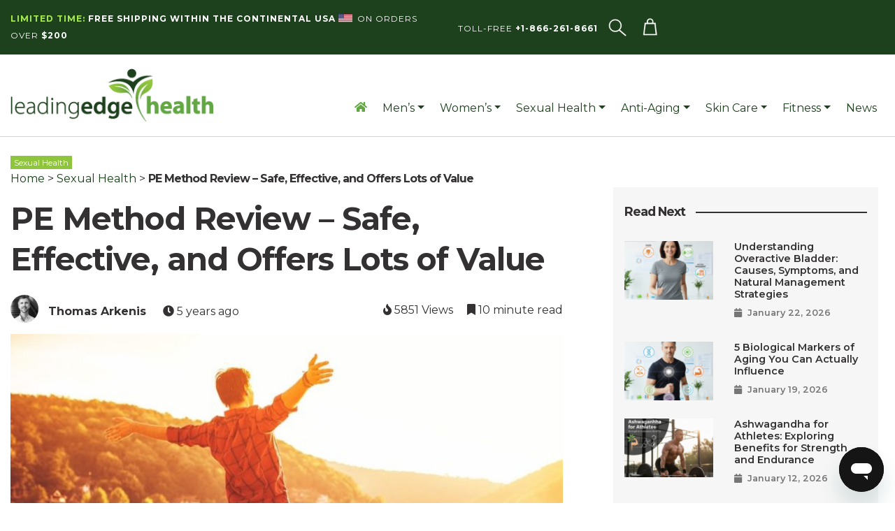

--- FILE ---
content_type: text/html; charset=UTF-8
request_url: https://www.leadingedgehealth.com/pe-method-review-safe-effective-and-offers-lots-of-value/
body_size: 27626
content:
<!doctype html>
<html lang="en-US">
<head>
	<meta charset="UTF-8">
	<meta name="viewport" content="width=device-width, initial-scale=1">
	<link rel="profile" href="https://gmpg.org/xfn/11">
	<link rel="preconnect" href="https://fonts.gstatic.com">

	<script>
    var leh_first_click = 0;
</script>
<meta name='robots' content='index, follow, max-image-preview:large, max-snippet:-1, max-video-preview:-1' />

	<!-- This site is optimized with the Yoast SEO Premium plugin v22.2 (Yoast SEO v26.7) - https://yoast.com/wordpress/plugins/seo/ -->
	<title>PE Method Review – Safe, Effective, and Offers Lots of Value</title>
	<meta name="description" content="PEMethod is a one-of-a-kind penis enlargement exercise program that is well-structured and effective for naturally increasing your penis size." />
	<link rel="canonical" href="https://www.leadingedgehealth.com/pe-method-review-safe-effective-and-offers-lots-of-value/" />
	<meta property="og:locale" content="en_US" />
	<meta property="og:type" content="article" />
	<meta property="og:title" content="PE Method Review – Safe, Effective, and Offers Lots of Value" />
	<meta property="og:description" content="PEMethod is a one-of-a-kind penis enlargement exercise program that is well-structured and effective for naturally increasing your penis size." />
	<meta property="og:url" content="https://www.leadingedgehealth.com/pe-method-review-safe-effective-and-offers-lots-of-value/" />
	<meta property="og:site_name" content="Leading Edge Health" />
	<meta property="article:author" content="https://www.facebook.com/profile.php?id=100075628248319" />
	<meta property="article:published_time" content="2021-06-23T01:15:00+00:00" />
	<meta property="article:modified_time" content="2022-08-05T12:37:58+00:00" />
	<meta property="og:image" content="https://www.leadingedgehealth.com/wp-content/uploads/2021/06/PE-Feature.jpg" />
	<meta property="og:image:width" content="1024" />
	<meta property="og:image:height" content="753" />
	<meta property="og:image:type" content="image/jpeg" />
	<meta name="author" content="Thomas Arkenis" />
	<meta name="twitter:card" content="summary_large_image" />
	<meta name="twitter:label1" content="Written by" />
	<meta name="twitter:data1" content="Thomas Arkenis" />
	<meta name="twitter:label2" content="Est. reading time" />
	<meta name="twitter:data2" content="10 minutes" />
	<script type="application/ld+json" class="yoast-schema-graph">{"@context":"https://schema.org","@graph":[{"@type":"Article","@id":"https://www.leadingedgehealth.com/pe-method-review-safe-effective-and-offers-lots-of-value/#article","isPartOf":{"@id":"https://www.leadingedgehealth.com/pe-method-review-safe-effective-and-offers-lots-of-value/"},"author":{"name":"Thomas Arkenis","@id":"https://www.leadingedgehealth.com/#/schema/person/7adcdfafc1bdfd2a3395441aaef3fa2e"},"headline":"PE Method Review – Safe, Effective, and Offers Lots of Value","datePublished":"2021-06-23T01:15:00+00:00","dateModified":"2022-08-05T12:37:58+00:00","mainEntityOfPage":{"@id":"https://www.leadingedgehealth.com/pe-method-review-safe-effective-and-offers-lots-of-value/"},"wordCount":2081,"publisher":{"@id":"https://www.leadingedgehealth.com/#organization"},"image":{"@id":"https://www.leadingedgehealth.com/pe-method-review-safe-effective-and-offers-lots-of-value/#primaryimage"},"thumbnailUrl":"https://www.leadingedgehealth.com/wp-content/uploads/2021/06/PE-Feature.jpg","keywords":["better sex","larger penis","penis enlargement"],"inLanguage":"en-US"},{"@type":"WebPage","@id":"https://www.leadingedgehealth.com/pe-method-review-safe-effective-and-offers-lots-of-value/","url":"https://www.leadingedgehealth.com/pe-method-review-safe-effective-and-offers-lots-of-value/","name":"PE Method Review – Safe, Effective, and Offers Lots of Value","isPartOf":{"@id":"https://www.leadingedgehealth.com/#website"},"primaryImageOfPage":{"@id":"https://www.leadingedgehealth.com/pe-method-review-safe-effective-and-offers-lots-of-value/#primaryimage"},"image":{"@id":"https://www.leadingedgehealth.com/pe-method-review-safe-effective-and-offers-lots-of-value/#primaryimage"},"thumbnailUrl":"https://www.leadingedgehealth.com/wp-content/uploads/2021/06/PE-Feature.jpg","datePublished":"2021-06-23T01:15:00+00:00","dateModified":"2022-08-05T12:37:58+00:00","description":"PEMethod is a one-of-a-kind penis enlargement exercise program that is well-structured and effective for naturally increasing your penis size.","breadcrumb":{"@id":"https://www.leadingedgehealth.com/pe-method-review-safe-effective-and-offers-lots-of-value/#breadcrumb"},"inLanguage":"en-US","potentialAction":[{"@type":"ReadAction","target":["https://www.leadingedgehealth.com/pe-method-review-safe-effective-and-offers-lots-of-value/"]}]},{"@type":"ImageObject","inLanguage":"en-US","@id":"https://www.leadingedgehealth.com/pe-method-review-safe-effective-and-offers-lots-of-value/#primaryimage","url":"https://www.leadingedgehealth.com/wp-content/uploads/2021/06/PE-Feature.jpg","contentUrl":"https://www.leadingedgehealth.com/wp-content/uploads/2021/06/PE-Feature.jpg","width":1024,"height":753},{"@type":"BreadcrumbList","@id":"https://www.leadingedgehealth.com/pe-method-review-safe-effective-and-offers-lots-of-value/#breadcrumb","itemListElement":[{"@type":"ListItem","position":1,"name":"Home","item":"https://www.leadingedgehealth.com/"},{"@type":"ListItem","position":2,"name":"Sexual Health","item":"https://www.leadingedgehealth.com/topic/sexual-health/"},{"@type":"ListItem","position":3,"name":"PE Method Review – Safe, Effective, and Offers Lots of Value"}]},{"@type":"WebSite","@id":"https://www.leadingedgehealth.com/#website","url":"https://www.leadingedgehealth.com/","name":"Leading Edge Health","description":"Top Health &amp; Beauty Products","publisher":{"@id":"https://www.leadingedgehealth.com/#organization"},"potentialAction":[{"@type":"SearchAction","target":{"@type":"EntryPoint","urlTemplate":"https://www.leadingedgehealth.com/?s={search_term_string}"},"query-input":{"@type":"PropertyValueSpecification","valueRequired":true,"valueName":"search_term_string"}}],"inLanguage":"en-US"},{"@type":"Organization","@id":"https://www.leadingedgehealth.com/#organization","name":"Leading Edge Health","url":"https://www.leadingedgehealth.com/","logo":{"@type":"ImageObject","inLanguage":"en-US","@id":"https://www.leadingedgehealth.com/#/schema/logo/image/","url":"https://www.leadingedgehealth.com/wp-content/uploads/2020/09/leadingedge-health-final-logo-white.png","contentUrl":"https://www.leadingedgehealth.com/wp-content/uploads/2020/09/leadingedge-health-final-logo-white.png","width":1200,"height":450,"caption":"Leading Edge Health"},"image":{"@id":"https://www.leadingedgehealth.com/#/schema/logo/image/"}},{"@type":"Person","@id":"https://www.leadingedgehealth.com/#/schema/person/7adcdfafc1bdfd2a3395441aaef3fa2e","name":"Thomas Arkenis","image":{"@type":"ImageObject","inLanguage":"en-US","@id":"https://www.leadingedgehealth.com/#/schema/person/image/","url":"https://www.leadingedgehealth.com/wp-content/uploads/2021/06/Thomas_Arkenis_2-96x96.png","contentUrl":"https://www.leadingedgehealth.com/wp-content/uploads/2021/06/Thomas_Arkenis_2-96x96.png","caption":"Thomas Arkenis"},"description":"Thomas is a natural health enthusiast and our resident journalist. He's an avid contributor to various traditional medicine conferences and forums, Thomas stays on top of the latest industry trends to bring you the latest product and ingredient innovations.","sameAs":["https://www.facebook.com/profile.php?id=100075628248319"],"url":"https://www.leadingedgehealth.com/author/thomas/"}]}</script>
	<!-- / Yoast SEO Premium plugin. -->


<link rel='dns-prefetch' href='//widget.trustpilot.com' />
<link rel='dns-prefetch' href='//cdnjs.cloudflare.com' />
<link rel="alternate" type="application/rss+xml" title="Leading Edge Health &raquo; Feed" href="https://www.leadingedgehealth.com/feed/" />
<link rel="alternate" title="oEmbed (JSON)" type="application/json+oembed" href="https://www.leadingedgehealth.com/wp-json/oembed/1.0/embed?url=https%3A%2F%2Fwww.leadingedgehealth.com%2Fpe-method-review-safe-effective-and-offers-lots-of-value%2F" />
<link rel="alternate" title="oEmbed (XML)" type="text/xml+oembed" href="https://www.leadingedgehealth.com/wp-json/oembed/1.0/embed?url=https%3A%2F%2Fwww.leadingedgehealth.com%2Fpe-method-review-safe-effective-and-offers-lots-of-value%2F&#038;format=xml" />
	<link rel="apple-touch-icon" sizes="180x180" href="/apple-touch-icon.png">
	<link rel="icon" type="image/png" sizes="32x32" href="/favicon-32x32.png">
	<link rel="icon" type="image/png" sizes="16x16" href="/favicon-16x16.png">
	<link rel="manifest" href="/site.webmanifest">
	<link rel="mask-icon" href="/safari-pinned-tab.svg" color="#d70017">
	<meta name="msapplication-TileColor" content="#000000">
	<meta name="theme-color" content="#ffffff">
    <style id='wp-img-auto-sizes-contain-inline-css' type='text/css'>
img:is([sizes=auto i],[sizes^="auto," i]){contain-intrinsic-size:3000px 1500px}
/*# sourceURL=wp-img-auto-sizes-contain-inline-css */
</style>
<link rel='stylesheet' id='font-awesome-load-css' href='https://www.leadingedgehealth.com/wp-content/themes/leadingedgehealth/css/all.min.css?ver=6.9' type='text/css' media='all' />
<link rel='stylesheet' id='bootstrap-load-css' href='https://www.leadingedgehealth.com/wp-content/themes/leadingedgehealth/css/bootstrap.min.css?ver=6.9' type='text/css' media='all' />
<link rel='stylesheet' id='parent-style-css' href='https://www.leadingedgehealth.com/wp-content/themes/leadingedgehealth/style.min.css?ver=6.9' type='text/css' media='all' />
<style id='wp-block-library-inline-css' type='text/css'>
:root{--wp-block-synced-color:#7a00df;--wp-block-synced-color--rgb:122,0,223;--wp-bound-block-color:var(--wp-block-synced-color);--wp-editor-canvas-background:#ddd;--wp-admin-theme-color:#007cba;--wp-admin-theme-color--rgb:0,124,186;--wp-admin-theme-color-darker-10:#006ba1;--wp-admin-theme-color-darker-10--rgb:0,107,160.5;--wp-admin-theme-color-darker-20:#005a87;--wp-admin-theme-color-darker-20--rgb:0,90,135;--wp-admin-border-width-focus:2px}@media (min-resolution:192dpi){:root{--wp-admin-border-width-focus:1.5px}}.wp-element-button{cursor:pointer}:root .has-very-light-gray-background-color{background-color:#eee}:root .has-very-dark-gray-background-color{background-color:#313131}:root .has-very-light-gray-color{color:#eee}:root .has-very-dark-gray-color{color:#313131}:root .has-vivid-green-cyan-to-vivid-cyan-blue-gradient-background{background:linear-gradient(135deg,#00d084,#0693e3)}:root .has-purple-crush-gradient-background{background:linear-gradient(135deg,#34e2e4,#4721fb 50%,#ab1dfe)}:root .has-hazy-dawn-gradient-background{background:linear-gradient(135deg,#faaca8,#dad0ec)}:root .has-subdued-olive-gradient-background{background:linear-gradient(135deg,#fafae1,#67a671)}:root .has-atomic-cream-gradient-background{background:linear-gradient(135deg,#fdd79a,#004a59)}:root .has-nightshade-gradient-background{background:linear-gradient(135deg,#330968,#31cdcf)}:root .has-midnight-gradient-background{background:linear-gradient(135deg,#020381,#2874fc)}:root{--wp--preset--font-size--normal:16px;--wp--preset--font-size--huge:42px}.has-regular-font-size{font-size:1em}.has-larger-font-size{font-size:2.625em}.has-normal-font-size{font-size:var(--wp--preset--font-size--normal)}.has-huge-font-size{font-size:var(--wp--preset--font-size--huge)}.has-text-align-center{text-align:center}.has-text-align-left{text-align:left}.has-text-align-right{text-align:right}.has-fit-text{white-space:nowrap!important}#end-resizable-editor-section{display:none}.aligncenter{clear:both}.items-justified-left{justify-content:flex-start}.items-justified-center{justify-content:center}.items-justified-right{justify-content:flex-end}.items-justified-space-between{justify-content:space-between}.screen-reader-text{border:0;clip-path:inset(50%);height:1px;margin:-1px;overflow:hidden;padding:0;position:absolute;width:1px;word-wrap:normal!important}.screen-reader-text:focus{background-color:#ddd;clip-path:none;color:#444;display:block;font-size:1em;height:auto;left:5px;line-height:normal;padding:15px 23px 14px;text-decoration:none;top:5px;width:auto;z-index:100000}html :where(.has-border-color){border-style:solid}html :where([style*=border-top-color]){border-top-style:solid}html :where([style*=border-right-color]){border-right-style:solid}html :where([style*=border-bottom-color]){border-bottom-style:solid}html :where([style*=border-left-color]){border-left-style:solid}html :where([style*=border-width]){border-style:solid}html :where([style*=border-top-width]){border-top-style:solid}html :where([style*=border-right-width]){border-right-style:solid}html :where([style*=border-bottom-width]){border-bottom-style:solid}html :where([style*=border-left-width]){border-left-style:solid}html :where(img[class*=wp-image-]){height:auto;max-width:100%}:where(figure){margin:0 0 1em}html :where(.is-position-sticky){--wp-admin--admin-bar--position-offset:var(--wp-admin--admin-bar--height,0px)}@media screen and (max-width:600px){html :where(.is-position-sticky){--wp-admin--admin-bar--position-offset:0px}}

/*# sourceURL=wp-block-library-inline-css */
</style><style id='wp-block-heading-inline-css' type='text/css'>
h1:where(.wp-block-heading).has-background,h2:where(.wp-block-heading).has-background,h3:where(.wp-block-heading).has-background,h4:where(.wp-block-heading).has-background,h5:where(.wp-block-heading).has-background,h6:where(.wp-block-heading).has-background{padding:1.25em 2.375em}h1.has-text-align-left[style*=writing-mode]:where([style*=vertical-lr]),h1.has-text-align-right[style*=writing-mode]:where([style*=vertical-rl]),h2.has-text-align-left[style*=writing-mode]:where([style*=vertical-lr]),h2.has-text-align-right[style*=writing-mode]:where([style*=vertical-rl]),h3.has-text-align-left[style*=writing-mode]:where([style*=vertical-lr]),h3.has-text-align-right[style*=writing-mode]:where([style*=vertical-rl]),h4.has-text-align-left[style*=writing-mode]:where([style*=vertical-lr]),h4.has-text-align-right[style*=writing-mode]:where([style*=vertical-rl]),h5.has-text-align-left[style*=writing-mode]:where([style*=vertical-lr]),h5.has-text-align-right[style*=writing-mode]:where([style*=vertical-rl]),h6.has-text-align-left[style*=writing-mode]:where([style*=vertical-lr]),h6.has-text-align-right[style*=writing-mode]:where([style*=vertical-rl]){rotate:180deg}
/*# sourceURL=https://www.leadingedgehealth.com/wp-includes/blocks/heading/style.min.css */
</style>
<style id='wp-block-image-inline-css' type='text/css'>
.wp-block-image>a,.wp-block-image>figure>a{display:inline-block}.wp-block-image img{box-sizing:border-box;height:auto;max-width:100%;vertical-align:bottom}@media not (prefers-reduced-motion){.wp-block-image img.hide{visibility:hidden}.wp-block-image img.show{animation:show-content-image .4s}}.wp-block-image[style*=border-radius] img,.wp-block-image[style*=border-radius]>a{border-radius:inherit}.wp-block-image.has-custom-border img{box-sizing:border-box}.wp-block-image.aligncenter{text-align:center}.wp-block-image.alignfull>a,.wp-block-image.alignwide>a{width:100%}.wp-block-image.alignfull img,.wp-block-image.alignwide img{height:auto;width:100%}.wp-block-image .aligncenter,.wp-block-image .alignleft,.wp-block-image .alignright,.wp-block-image.aligncenter,.wp-block-image.alignleft,.wp-block-image.alignright{display:table}.wp-block-image .aligncenter>figcaption,.wp-block-image .alignleft>figcaption,.wp-block-image .alignright>figcaption,.wp-block-image.aligncenter>figcaption,.wp-block-image.alignleft>figcaption,.wp-block-image.alignright>figcaption{caption-side:bottom;display:table-caption}.wp-block-image .alignleft{float:left;margin:.5em 1em .5em 0}.wp-block-image .alignright{float:right;margin:.5em 0 .5em 1em}.wp-block-image .aligncenter{margin-left:auto;margin-right:auto}.wp-block-image :where(figcaption){margin-bottom:1em;margin-top:.5em}.wp-block-image.is-style-circle-mask img{border-radius:9999px}@supports ((-webkit-mask-image:none) or (mask-image:none)) or (-webkit-mask-image:none){.wp-block-image.is-style-circle-mask img{border-radius:0;-webkit-mask-image:url('data:image/svg+xml;utf8,<svg viewBox="0 0 100 100" xmlns="http://www.w3.org/2000/svg"><circle cx="50" cy="50" r="50"/></svg>');mask-image:url('data:image/svg+xml;utf8,<svg viewBox="0 0 100 100" xmlns="http://www.w3.org/2000/svg"><circle cx="50" cy="50" r="50"/></svg>');mask-mode:alpha;-webkit-mask-position:center;mask-position:center;-webkit-mask-repeat:no-repeat;mask-repeat:no-repeat;-webkit-mask-size:contain;mask-size:contain}}:root :where(.wp-block-image.is-style-rounded img,.wp-block-image .is-style-rounded img){border-radius:9999px}.wp-block-image figure{margin:0}.wp-lightbox-container{display:flex;flex-direction:column;position:relative}.wp-lightbox-container img{cursor:zoom-in}.wp-lightbox-container img:hover+button{opacity:1}.wp-lightbox-container button{align-items:center;backdrop-filter:blur(16px) saturate(180%);background-color:#5a5a5a40;border:none;border-radius:4px;cursor:zoom-in;display:flex;height:20px;justify-content:center;opacity:0;padding:0;position:absolute;right:16px;text-align:center;top:16px;width:20px;z-index:100}@media not (prefers-reduced-motion){.wp-lightbox-container button{transition:opacity .2s ease}}.wp-lightbox-container button:focus-visible{outline:3px auto #5a5a5a40;outline:3px auto -webkit-focus-ring-color;outline-offset:3px}.wp-lightbox-container button:hover{cursor:pointer;opacity:1}.wp-lightbox-container button:focus{opacity:1}.wp-lightbox-container button:focus,.wp-lightbox-container button:hover,.wp-lightbox-container button:not(:hover):not(:active):not(.has-background){background-color:#5a5a5a40;border:none}.wp-lightbox-overlay{box-sizing:border-box;cursor:zoom-out;height:100vh;left:0;overflow:hidden;position:fixed;top:0;visibility:hidden;width:100%;z-index:100000}.wp-lightbox-overlay .close-button{align-items:center;cursor:pointer;display:flex;justify-content:center;min-height:40px;min-width:40px;padding:0;position:absolute;right:calc(env(safe-area-inset-right) + 16px);top:calc(env(safe-area-inset-top) + 16px);z-index:5000000}.wp-lightbox-overlay .close-button:focus,.wp-lightbox-overlay .close-button:hover,.wp-lightbox-overlay .close-button:not(:hover):not(:active):not(.has-background){background:none;border:none}.wp-lightbox-overlay .lightbox-image-container{height:var(--wp--lightbox-container-height);left:50%;overflow:hidden;position:absolute;top:50%;transform:translate(-50%,-50%);transform-origin:top left;width:var(--wp--lightbox-container-width);z-index:9999999999}.wp-lightbox-overlay .wp-block-image{align-items:center;box-sizing:border-box;display:flex;height:100%;justify-content:center;margin:0;position:relative;transform-origin:0 0;width:100%;z-index:3000000}.wp-lightbox-overlay .wp-block-image img{height:var(--wp--lightbox-image-height);min-height:var(--wp--lightbox-image-height);min-width:var(--wp--lightbox-image-width);width:var(--wp--lightbox-image-width)}.wp-lightbox-overlay .wp-block-image figcaption{display:none}.wp-lightbox-overlay button{background:none;border:none}.wp-lightbox-overlay .scrim{background-color:#fff;height:100%;opacity:.9;position:absolute;width:100%;z-index:2000000}.wp-lightbox-overlay.active{visibility:visible}@media not (prefers-reduced-motion){.wp-lightbox-overlay.active{animation:turn-on-visibility .25s both}.wp-lightbox-overlay.active img{animation:turn-on-visibility .35s both}.wp-lightbox-overlay.show-closing-animation:not(.active){animation:turn-off-visibility .35s both}.wp-lightbox-overlay.show-closing-animation:not(.active) img{animation:turn-off-visibility .25s both}.wp-lightbox-overlay.zoom.active{animation:none;opacity:1;visibility:visible}.wp-lightbox-overlay.zoom.active .lightbox-image-container{animation:lightbox-zoom-in .4s}.wp-lightbox-overlay.zoom.active .lightbox-image-container img{animation:none}.wp-lightbox-overlay.zoom.active .scrim{animation:turn-on-visibility .4s forwards}.wp-lightbox-overlay.zoom.show-closing-animation:not(.active){animation:none}.wp-lightbox-overlay.zoom.show-closing-animation:not(.active) .lightbox-image-container{animation:lightbox-zoom-out .4s}.wp-lightbox-overlay.zoom.show-closing-animation:not(.active) .lightbox-image-container img{animation:none}.wp-lightbox-overlay.zoom.show-closing-animation:not(.active) .scrim{animation:turn-off-visibility .4s forwards}}@keyframes show-content-image{0%{visibility:hidden}99%{visibility:hidden}to{visibility:visible}}@keyframes turn-on-visibility{0%{opacity:0}to{opacity:1}}@keyframes turn-off-visibility{0%{opacity:1;visibility:visible}99%{opacity:0;visibility:visible}to{opacity:0;visibility:hidden}}@keyframes lightbox-zoom-in{0%{transform:translate(calc((-100vw + var(--wp--lightbox-scrollbar-width))/2 + var(--wp--lightbox-initial-left-position)),calc(-50vh + var(--wp--lightbox-initial-top-position))) scale(var(--wp--lightbox-scale))}to{transform:translate(-50%,-50%) scale(1)}}@keyframes lightbox-zoom-out{0%{transform:translate(-50%,-50%) scale(1);visibility:visible}99%{visibility:visible}to{transform:translate(calc((-100vw + var(--wp--lightbox-scrollbar-width))/2 + var(--wp--lightbox-initial-left-position)),calc(-50vh + var(--wp--lightbox-initial-top-position))) scale(var(--wp--lightbox-scale));visibility:hidden}}
/*# sourceURL=https://www.leadingedgehealth.com/wp-includes/blocks/image/style.min.css */
</style>
<style id='wp-block-list-inline-css' type='text/css'>
ol,ul{box-sizing:border-box}:root :where(.wp-block-list.has-background){padding:1.25em 2.375em}
/*# sourceURL=https://www.leadingedgehealth.com/wp-includes/blocks/list/style.min.css */
</style>
<style id='wp-block-paragraph-inline-css' type='text/css'>
.is-small-text{font-size:.875em}.is-regular-text{font-size:1em}.is-large-text{font-size:2.25em}.is-larger-text{font-size:3em}.has-drop-cap:not(:focus):first-letter{float:left;font-size:8.4em;font-style:normal;font-weight:100;line-height:.68;margin:.05em .1em 0 0;text-transform:uppercase}body.rtl .has-drop-cap:not(:focus):first-letter{float:none;margin-left:.1em}p.has-drop-cap.has-background{overflow:hidden}:root :where(p.has-background){padding:1.25em 2.375em}:where(p.has-text-color:not(.has-link-color)) a{color:inherit}p.has-text-align-left[style*="writing-mode:vertical-lr"],p.has-text-align-right[style*="writing-mode:vertical-rl"]{rotate:180deg}
/*# sourceURL=https://www.leadingedgehealth.com/wp-includes/blocks/paragraph/style.min.css */
</style>
<style id='global-styles-inline-css' type='text/css'>
:root{--wp--preset--aspect-ratio--square: 1;--wp--preset--aspect-ratio--4-3: 4/3;--wp--preset--aspect-ratio--3-4: 3/4;--wp--preset--aspect-ratio--3-2: 3/2;--wp--preset--aspect-ratio--2-3: 2/3;--wp--preset--aspect-ratio--16-9: 16/9;--wp--preset--aspect-ratio--9-16: 9/16;--wp--preset--color--black: #000000;--wp--preset--color--cyan-bluish-gray: #abb8c3;--wp--preset--color--white: #ffffff;--wp--preset--color--pale-pink: #f78da7;--wp--preset--color--vivid-red: #cf2e2e;--wp--preset--color--luminous-vivid-orange: #ff6900;--wp--preset--color--luminous-vivid-amber: #fcb900;--wp--preset--color--light-green-cyan: #7bdcb5;--wp--preset--color--vivid-green-cyan: #00d084;--wp--preset--color--pale-cyan-blue: #8ed1fc;--wp--preset--color--vivid-cyan-blue: #0693e3;--wp--preset--color--vivid-purple: #9b51e0;--wp--preset--gradient--vivid-cyan-blue-to-vivid-purple: linear-gradient(135deg,rgb(6,147,227) 0%,rgb(155,81,224) 100%);--wp--preset--gradient--light-green-cyan-to-vivid-green-cyan: linear-gradient(135deg,rgb(122,220,180) 0%,rgb(0,208,130) 100%);--wp--preset--gradient--luminous-vivid-amber-to-luminous-vivid-orange: linear-gradient(135deg,rgb(252,185,0) 0%,rgb(255,105,0) 100%);--wp--preset--gradient--luminous-vivid-orange-to-vivid-red: linear-gradient(135deg,rgb(255,105,0) 0%,rgb(207,46,46) 100%);--wp--preset--gradient--very-light-gray-to-cyan-bluish-gray: linear-gradient(135deg,rgb(238,238,238) 0%,rgb(169,184,195) 100%);--wp--preset--gradient--cool-to-warm-spectrum: linear-gradient(135deg,rgb(74,234,220) 0%,rgb(151,120,209) 20%,rgb(207,42,186) 40%,rgb(238,44,130) 60%,rgb(251,105,98) 80%,rgb(254,248,76) 100%);--wp--preset--gradient--blush-light-purple: linear-gradient(135deg,rgb(255,206,236) 0%,rgb(152,150,240) 100%);--wp--preset--gradient--blush-bordeaux: linear-gradient(135deg,rgb(254,205,165) 0%,rgb(254,45,45) 50%,rgb(107,0,62) 100%);--wp--preset--gradient--luminous-dusk: linear-gradient(135deg,rgb(255,203,112) 0%,rgb(199,81,192) 50%,rgb(65,88,208) 100%);--wp--preset--gradient--pale-ocean: linear-gradient(135deg,rgb(255,245,203) 0%,rgb(182,227,212) 50%,rgb(51,167,181) 100%);--wp--preset--gradient--electric-grass: linear-gradient(135deg,rgb(202,248,128) 0%,rgb(113,206,126) 100%);--wp--preset--gradient--midnight: linear-gradient(135deg,rgb(2,3,129) 0%,rgb(40,116,252) 100%);--wp--preset--font-size--small: 13px;--wp--preset--font-size--medium: 20px;--wp--preset--font-size--large: 36px;--wp--preset--font-size--x-large: 42px;--wp--preset--spacing--20: 0.44rem;--wp--preset--spacing--30: 0.67rem;--wp--preset--spacing--40: 1rem;--wp--preset--spacing--50: 1.5rem;--wp--preset--spacing--60: 2.25rem;--wp--preset--spacing--70: 3.38rem;--wp--preset--spacing--80: 5.06rem;--wp--preset--shadow--natural: 6px 6px 9px rgba(0, 0, 0, 0.2);--wp--preset--shadow--deep: 12px 12px 50px rgba(0, 0, 0, 0.4);--wp--preset--shadow--sharp: 6px 6px 0px rgba(0, 0, 0, 0.2);--wp--preset--shadow--outlined: 6px 6px 0px -3px rgb(255, 255, 255), 6px 6px rgb(0, 0, 0);--wp--preset--shadow--crisp: 6px 6px 0px rgb(0, 0, 0);}:where(.is-layout-flex){gap: 0.5em;}:where(.is-layout-grid){gap: 0.5em;}body .is-layout-flex{display: flex;}.is-layout-flex{flex-wrap: wrap;align-items: center;}.is-layout-flex > :is(*, div){margin: 0;}body .is-layout-grid{display: grid;}.is-layout-grid > :is(*, div){margin: 0;}:where(.wp-block-columns.is-layout-flex){gap: 2em;}:where(.wp-block-columns.is-layout-grid){gap: 2em;}:where(.wp-block-post-template.is-layout-flex){gap: 1.25em;}:where(.wp-block-post-template.is-layout-grid){gap: 1.25em;}.has-black-color{color: var(--wp--preset--color--black) !important;}.has-cyan-bluish-gray-color{color: var(--wp--preset--color--cyan-bluish-gray) !important;}.has-white-color{color: var(--wp--preset--color--white) !important;}.has-pale-pink-color{color: var(--wp--preset--color--pale-pink) !important;}.has-vivid-red-color{color: var(--wp--preset--color--vivid-red) !important;}.has-luminous-vivid-orange-color{color: var(--wp--preset--color--luminous-vivid-orange) !important;}.has-luminous-vivid-amber-color{color: var(--wp--preset--color--luminous-vivid-amber) !important;}.has-light-green-cyan-color{color: var(--wp--preset--color--light-green-cyan) !important;}.has-vivid-green-cyan-color{color: var(--wp--preset--color--vivid-green-cyan) !important;}.has-pale-cyan-blue-color{color: var(--wp--preset--color--pale-cyan-blue) !important;}.has-vivid-cyan-blue-color{color: var(--wp--preset--color--vivid-cyan-blue) !important;}.has-vivid-purple-color{color: var(--wp--preset--color--vivid-purple) !important;}.has-black-background-color{background-color: var(--wp--preset--color--black) !important;}.has-cyan-bluish-gray-background-color{background-color: var(--wp--preset--color--cyan-bluish-gray) !important;}.has-white-background-color{background-color: var(--wp--preset--color--white) !important;}.has-pale-pink-background-color{background-color: var(--wp--preset--color--pale-pink) !important;}.has-vivid-red-background-color{background-color: var(--wp--preset--color--vivid-red) !important;}.has-luminous-vivid-orange-background-color{background-color: var(--wp--preset--color--luminous-vivid-orange) !important;}.has-luminous-vivid-amber-background-color{background-color: var(--wp--preset--color--luminous-vivid-amber) !important;}.has-light-green-cyan-background-color{background-color: var(--wp--preset--color--light-green-cyan) !important;}.has-vivid-green-cyan-background-color{background-color: var(--wp--preset--color--vivid-green-cyan) !important;}.has-pale-cyan-blue-background-color{background-color: var(--wp--preset--color--pale-cyan-blue) !important;}.has-vivid-cyan-blue-background-color{background-color: var(--wp--preset--color--vivid-cyan-blue) !important;}.has-vivid-purple-background-color{background-color: var(--wp--preset--color--vivid-purple) !important;}.has-black-border-color{border-color: var(--wp--preset--color--black) !important;}.has-cyan-bluish-gray-border-color{border-color: var(--wp--preset--color--cyan-bluish-gray) !important;}.has-white-border-color{border-color: var(--wp--preset--color--white) !important;}.has-pale-pink-border-color{border-color: var(--wp--preset--color--pale-pink) !important;}.has-vivid-red-border-color{border-color: var(--wp--preset--color--vivid-red) !important;}.has-luminous-vivid-orange-border-color{border-color: var(--wp--preset--color--luminous-vivid-orange) !important;}.has-luminous-vivid-amber-border-color{border-color: var(--wp--preset--color--luminous-vivid-amber) !important;}.has-light-green-cyan-border-color{border-color: var(--wp--preset--color--light-green-cyan) !important;}.has-vivid-green-cyan-border-color{border-color: var(--wp--preset--color--vivid-green-cyan) !important;}.has-pale-cyan-blue-border-color{border-color: var(--wp--preset--color--pale-cyan-blue) !important;}.has-vivid-cyan-blue-border-color{border-color: var(--wp--preset--color--vivid-cyan-blue) !important;}.has-vivid-purple-border-color{border-color: var(--wp--preset--color--vivid-purple) !important;}.has-vivid-cyan-blue-to-vivid-purple-gradient-background{background: var(--wp--preset--gradient--vivid-cyan-blue-to-vivid-purple) !important;}.has-light-green-cyan-to-vivid-green-cyan-gradient-background{background: var(--wp--preset--gradient--light-green-cyan-to-vivid-green-cyan) !important;}.has-luminous-vivid-amber-to-luminous-vivid-orange-gradient-background{background: var(--wp--preset--gradient--luminous-vivid-amber-to-luminous-vivid-orange) !important;}.has-luminous-vivid-orange-to-vivid-red-gradient-background{background: var(--wp--preset--gradient--luminous-vivid-orange-to-vivid-red) !important;}.has-very-light-gray-to-cyan-bluish-gray-gradient-background{background: var(--wp--preset--gradient--very-light-gray-to-cyan-bluish-gray) !important;}.has-cool-to-warm-spectrum-gradient-background{background: var(--wp--preset--gradient--cool-to-warm-spectrum) !important;}.has-blush-light-purple-gradient-background{background: var(--wp--preset--gradient--blush-light-purple) !important;}.has-blush-bordeaux-gradient-background{background: var(--wp--preset--gradient--blush-bordeaux) !important;}.has-luminous-dusk-gradient-background{background: var(--wp--preset--gradient--luminous-dusk) !important;}.has-pale-ocean-gradient-background{background: var(--wp--preset--gradient--pale-ocean) !important;}.has-electric-grass-gradient-background{background: var(--wp--preset--gradient--electric-grass) !important;}.has-midnight-gradient-background{background: var(--wp--preset--gradient--midnight) !important;}.has-small-font-size{font-size: var(--wp--preset--font-size--small) !important;}.has-medium-font-size{font-size: var(--wp--preset--font-size--medium) !important;}.has-large-font-size{font-size: var(--wp--preset--font-size--large) !important;}.has-x-large-font-size{font-size: var(--wp--preset--font-size--x-large) !important;}
/*# sourceURL=global-styles-inline-css */
</style>

<style id='classic-theme-styles-inline-css' type='text/css'>
/*! This file is auto-generated */
.wp-block-button__link{color:#fff;background-color:#32373c;border-radius:9999px;box-shadow:none;text-decoration:none;padding:calc(.667em + 2px) calc(1.333em + 2px);font-size:1.125em}.wp-block-file__button{background:#32373c;color:#fff;text-decoration:none}
/*# sourceURL=/wp-includes/css/classic-themes.min.css */
</style>
<link rel='stylesheet' id='contentstudio-dashboard-css' href='https://www.leadingedgehealth.com/wp-content/plugins/contentstudio/_inc/main.css?ver=1.4.0' type='text/css' media='all' />
<link rel='stylesheet' id='menu-image-css' href='https://www.leadingedgehealth.com/wp-content/plugins/menu-image/includes/css/menu-image.css?ver=3.13' type='text/css' media='all' />
<link rel='stylesheet' id='dashicons-css' href='https://www.leadingedgehealth.com/wp-includes/css/dashicons.min.css?ver=6.9' type='text/css' media='all' />
<link rel='stylesheet' id='widgetopts-styles-css' href='https://www.leadingedgehealth.com/wp-content/plugins/widget-options/assets/css/widget-options.css?ver=4.1.3' type='text/css' media='all' />
<link rel='stylesheet' id='site-styles-css' href='https://www.leadingedgehealth.com/wp-content/themes/lehcart/css/site.min.css?ver=6.9' type='text/css' media='all' />
<link rel='stylesheet' id='blogcss-css' href='https://www.leadingedgehealth.com/wp-content/themes/lehcart/css/blog.min.css?ver=6.9' type='text/css' media='all' />
<link rel='stylesheet' id='leadingedgehealth-style-css' href='https://www.leadingedgehealth.com/wp-content/themes/lehcart/style.css?ver=6.9' type='text/css' media='all' />
<script type="text/javascript" id="wpOptions-js-extra">
/* <![CDATA[ */
var wordplugOptions = {"paypalMethod":"0","trackingSite":"0","freeShippingBanner":"1","freeIntlShippingBanner":"0"};
//# sourceURL=wpOptions-js-extra
/* ]]> */
</script>
<script type="text/javascript" src="https://www.leadingedgehealth.com/wp-includes/js/jquery/jquery.min.js?ver=3.7.1" id="jquery-core-js"></script>
<script type="text/javascript" src="https://www.leadingedgehealth.com/wp-includes/js/jquery/jquery-migrate.min.js?ver=3.4.1" id="jquery-migrate-js"></script>
<script type="text/javascript" src="https://www.leadingedgehealth.com/wp-content/plugins/wordplug/js/js.cookie.js?ver=0.7.127" id="js-cookie-js"></script>
<script type="text/javascript" src="https://www.leadingedgehealth.com/wp-content/plugins/wordplug/js/leh.min.js?ver=0.7.127" id="leh-js"></script>
<script type="text/javascript" src="https://www.leadingedgehealth.com/wp-content/plugins/wordplug/js/product.min.js?ver=0.7.127" id="leh_product-js"></script>
<script type="text/javascript" src="https://widget.trustpilot.com/bootstrap/v5/tp.widget.bootstrap.min.js?ver=1" id="tp-js-js"></script>
<link rel="https://api.w.org/" href="https://www.leadingedgehealth.com/wp-json/" /><link rel="alternate" title="JSON" type="application/json" href="https://www.leadingedgehealth.com/wp-json/wp/v2/posts/3203" /><link rel="EditURI" type="application/rsd+xml" title="RSD" href="https://www.leadingedgehealth.com/xmlrpc.php?rsd" />
<link rel='shortlink' href='https://www.leadingedgehealth.com/?p=3203' />
	<!-- Meta Pixel Code -->
	<script>
	!function(f,b,e,v,n,t,s)
	{if(f.fbq)return;n=f.fbq=function(){n.callMethod?
	n.callMethod.apply(n,arguments):n.queue.push(arguments)};
	if(!f._fbq)f._fbq=n;n.push=n;n.loaded=!0;n.version='2.0';
	n.queue=[];t=b.createElement(e);t.async=!0;
	t.src=v;s=b.getElementsByTagName(e)[0];
	s.parentNode.insertBefore(t,s)}(window, document,'script',
	'https://connect.facebook.net/en_US/fbevents.js');
	fbq('init', '1234101918830572');
	fbq('track', 'PageView');
	</script>
	<noscript>
		<img height="1" width="1" style="display:none"
		     src="https://www.facebook.com/tr?id=1234101918830572&ev=PageView&noscript=1" />
	</noscript>
	<!-- End Meta Pixel Code -->
	    <meta name="msvalidate.01" content="2EC53DA450417058AEAD0677B7F6E45A" />
        <meta name="google-site-verification" content="12dG9agR7UG1Wp0jL-owdGjxESsBl99YKaw5XRtM5QQ" />
        <!-- Google Tag Manager -->
    <script>(function(w,d,s,l,i){w[l]=w[l]||[];w[l].push({'gtm.start':
    new Date().getTime(),event:'gtm.js'});var f=d.getElementsByTagName(s)[0],
    j=d.createElement(s),dl=l!='dataLayer'?'&l='+l:'';j.async=true;j.src=
    'https://www.googletagmanager.com/gtm.js?id='+i+dl;f.parentNode.insertBefore(j,f);
    })(window,document,'script','dataLayer','GTM-WBD7595');</script>
    <!-- End Google Tag Manager -->

    <!-- Google Tag Manager (noscript) -->
    <noscript><iframe src="https://www.googletagmanager.com/ns.html?id=GTM-WBD7595"
    height="0" width="0" style="display:none;visibility:hidden"></iframe></noscript>
    <!-- End Google Tag Manager (noscript) -->
            <!-- Start of leadingedgehealth Zendesk Widget script -->
        <script id="ze-snippet" src="https://static.zdassets.com/ekr/snippet.js?key=a203d7b8-8563-4101-86dc-015d52bd67fe"></script>
        <!-- End of leadingedgehealth Zendesk Widget script -->
        		<style type="text/css">
					.site-title,
			.site-description {
				position: absolute;
				clip: rect(1px, 1px, 1px, 1px);
			}
				</style>
		<link rel="icon" href="https://www.leadingedgehealth.com/wp-content/uploads/2020/01/cropped-leh_icon-32x32.png" sizes="32x32" />
<link rel="icon" href="https://www.leadingedgehealth.com/wp-content/uploads/2020/01/cropped-leh_icon-192x192.png" sizes="192x192" />
<link rel="apple-touch-icon" href="https://www.leadingedgehealth.com/wp-content/uploads/2020/01/cropped-leh_icon-180x180.png" />
<meta name="msapplication-TileImage" content="https://www.leadingedgehealth.com/wp-content/uploads/2020/01/cropped-leh_icon-270x270.png" />
		<style type="text/css" id="wp-custom-css">
			#shadow-root .MDow-1 .MDow-1theme--light {display: none !important; z-index: inherit;}
		</style>
			<link rel="stylesheet" id="promo-css" href="https://www.leadingedgehealth.com/wp-content/themes/lehcart/css/promo.css" type="text/css" media="all" />
<link rel='stylesheet' id='wpforms-classic-full-css' href='https://www.leadingedgehealth.com/wp-content/plugins/wpforms/assets/css/frontend/classic/wpforms-full.min.css?ver=1.9.8.7' type='text/css' media='all' />
</head>

<body class="wp-singular post-template-default single single-post postid-3203 single-format-standard wp-custom-logo wp-theme-leadingedgehealth wp-child-theme-lehcart post-pe-method-review-safe-effective-and-offers-lots-of-value  dot-anchor">
<div id="page" class="site">
	<!-- Above Header Widget -->
			<div id="above-header-widget-area">
			<div class="container">
				<div class="above-header">
	<div id="custom_html-14" class="widget_text widget widget_custom_html"><div class="textwidget custom-html-widget"><div id="ah" class="row">
	<div class="col-md-7 col-lg-8 col-xl-6 shipping-banner">
	
	</div>
	<div class="col-md-5 col-lg-4 col-xl-6">
		<div class="ah-wrap">
			<p class="ah-2 text-white text-uppercase"><span class="geoipPhoneLabel"></span> <a class="geoipPhoneNumber font-weight-bold text-white" href=""></a></p>

			<div class="header-icons">
				<div class="icon-search"><a href="#"></a></div>
				<div class="icon-bag" id="cartIcon">
					<a href="/cart/"></a>
				</div>
				<div class="icon-phone"><a href="tel:+1-866-261-8661" target="_blank"></a></div>
			</div>
		</div>
	</div>
</div></div></div>				</div>
			</div>
		</div>
	
	<a class="skip-link screen-reader-text" href="#content">Skip to content</a>

	<header id="masthead" class="site-header navbar-expand-xl navbar-dark">
		<div class="container">
			<div class="row">
				<div class="col-lg-12 col-xl-3 logo-area">
					<div class="site-branding">

						<button class="navbar-toggler collapsed" type="button" data-toggle="collapse" data-target=".navbar-collapse" aria-expanded="false" aria-label="Toggle navigation">
				        	<svg class="icon" width="32" height="32" viewBox="0 0 24 24" fill="none" xmlns="http://www.w3.org/2000/svg">
				          	<path d="M3 17C3 17.5523 3.44772 18 4 18H20C20.5523 18 21 17.5523 21 17V17C21 16.4477 20.5523 16 20 16H4C3.44772 16 3 16.4477 3 17V17ZM3 12C3 12.5523 3.44772 13 4 13H20C20.5523 13 21 12.5523 21 12V12C21 11.4477 20.5523 11 20 11H4C3.44772 11 3 11.4477 3 12V12ZM4 6C3.44772 6 3 6.44772 3 7V7C3 7.55228 3.44772 8 4 8H20C20.5523 8 21 7.55228 21 7V7C21 6.44772 20.5523 6 20 6H4Z" fill="#212529"></path>
				        	</svg>
				      	</button>

						<a href="https://www.leadingedgehealth.com/" class="custom-logo-link" rel="home"><img width="300" height="79" src="https://www.leadingedgehealth.com/wp-content/uploads/2021/07/logo-colored.png" class="custom-logo" alt="Leading Edge Health" decoding="async" /></a>							<div class="site-info"><p class="site-title"><a href="https://www.leadingedgehealth.com/" rel="home">Leading Edge Health</a></p>
														<p class="site-description">Top Health &amp; Beauty Products</p>
							</div> <!-- close site info -->
											</div><!-- .site-branding -->
				</div>

				<div class="col-lg-12 col-xl-9 nav-area">
										<nav id="site-navigation" class="main-navigation">
				        <div id="bs4navbar" class="collapse navbar-collapse"><ul id="primary-menu" class="navbar-nav"><li id="menu-item-8297" class="home-icon menu-item menu-item-type-post_type menu-item-object-page menu-item-home menu-item-8297 home-menu nav-item"><a href="https://www.leadingedgehealth.com/" class="nav-link"><i class="d-none d-lg-block fa fa-home"></i> <span class="d-block d-lg-none">Home</span></a></li>
<li id="menu-item-737" class="menu-item menu-item-type-taxonomy menu-item-object-category menu-item-has-children menu-item-737 mens-menu nav-item dropdown"><a href="https://www.leadingedgehealth.com/category/mens-health/" class="nav-link dropdown-toggle" data-toggle="dropdown">Men&#8217;s</a>
<div class="dropdown-menu">
<a href="https://www.leadingedgehealth.com/products/berberine/" class=" menu-item menu-item-type-custom menu-item-object-custom dropdown-item">Berberine</a><a href="/products/bone-complex/" class="d-none d-lg-inline-block menu-item menu-item-type-custom menu-item-object-custom dropdown-item">Bone Complex</a><a href="/products/cortisync/" class="d-none d-lg-inline-block menu-item menu-item-type-custom menu-item-object-custom dropdown-item">Cortisync</a><a href="/products/calmlean/" class="d-none d-lg-inline-block menu-item menu-item-type-custom menu-item-object-custom dropdown-item">Calmlean</a><a href="/products/curcleve/" class="d-none d-lg-inline-block menu-item menu-item-type-custom menu-item-object-custom dropdown-item">Curcleve</a><a href="/products/dim-3x/" class="d-none d-lg-inline-block menu-item menu-item-type-custom menu-item-object-custom dropdown-item menu-image-title-after menu-image-not-hovered"><img width="65" height="65" src="https://www.leadingedgehealth.com/wp-content/uploads/2024/12/dim3x-menu-65x65.png" class="menu-image menu-image-title-after" alt="" decoding="async" /><span class="menu-image-title-after menu-image-title">DIM 3X</span><span class="item-description">Healthy testosterone production.</span></a><a href="/products/erectin/" class="menu-item menu-item-type-custom menu-item-object-custom dropdown-item menu-image-title-after menu-image-not-hovered"><img width="65" height="65" src="https://www.leadingedgehealth.com/wp-content/uploads/2024/12/erectin-menu-65x65.png" class="menu-image menu-image-title-after" alt="" decoding="async" /><span class="menu-image-title-after menu-image-title">Erectin</span><span class="item-description">All-natural male enhancement.</span></a><a href="/products/erectin-gummies/" class="d-none d-lg-inline-block menu-item menu-item-type-custom menu-item-object-custom dropdown-item">Erectin Gummies<span class="item-description">Male Enhancement Gummies.</span></a><a href="/products/erectin-stimulating-gel/" class="d-none d-lg-inline-block menu-item menu-item-type-custom menu-item-object-custom dropdown-item">Erectin Gel</a><a href="/products/extenze/" class="d-none d-lg-inline-block menu-item menu-item-type-custom menu-item-object-custom dropdown-item">Extenze</a><a href="/products/fertility-factor-5/" class="d-none d-lg-inline-block menu-item menu-item-type-custom menu-item-object-custom dropdown-item">Fertility Factor 5</a><a href="https://www.leadingedgehealth.com/products/fisetin/" class="d-none d-lg-inline-block menu-item menu-item-type-custom menu-item-object-custom dropdown-item">Fisetin</a><a href="/products/genf20-plus/" class="menu-item menu-item-type-custom menu-item-object-custom dropdown-item menu-image-title-after menu-image-not-hovered"><img width="65" height="65" src="https://www.leadingedgehealth.com/wp-content/uploads/2024/12/genf20-menu-65x65.png" class="menu-image menu-image-title-after" alt="" decoding="async" /><span class="menu-image-title-after menu-image-title">Genf20 Plus</span><span class="item-description">Boosts your HGH levels.</span></a><a href="/products/genf20plus-alpha-gpc-oral-spray/" class="d-none d-lg-inline-block menu-item menu-item-type-custom menu-item-object-custom dropdown-item">GenF20 Plus Oral Spray</a><a href="/products/genfx/" class="d-none d-lg-inline-block menu-item menu-item-type-custom menu-item-object-custom dropdown-item">GenFX</a><a href="/products/hypergh-14x/" class="d-none d-lg-inline-block menu-item menu-item-type-custom menu-item-object-custom dropdown-item">HyperGH 14X</a><a href="/products/icelandic-red-algae-calcium/" class="d-none d-lg-inline-block menu-item menu-item-type-custom menu-item-object-custom dropdown-item">Icelandic Red Algae Calcium</a><a href="/products/liposomal-nmn/" class="menu-item menu-item-type-custom menu-item-object-custom dropdown-item menu-image-title-after menu-image-not-hovered"><img width="36" height="36" src="https://www.leadingedgehealth.com/wp-content/uploads/2024/12/nmn-menu-36x36.png" class="menu-image menu-image-title-after" alt="" decoding="async" /><span class="menu-image-title-after menu-image-title">Liposomal NMN</span><span class="item-description">Boost your NAD+ levels naturally.</span></a><a href="https://www.leadingedgehealth.com/products/nmnh/" class="d-none d-lg-inline-block menu-item menu-item-type-custom menu-item-object-custom dropdown-item">Liposomal NMNH</a><a href="https://www.leadingedgehealth.com/products/liposomal-nmn-nr/" class="d-none d-lg-inline-block menu-item menu-item-type-custom menu-item-object-custom dropdown-item">Liposomal NMN + NR</a><a href="/products/longevity/" class="d-none d-lg-inline-block menu-item menu-item-type-custom menu-item-object-custom dropdown-item">Longevity+</a><a href="/products/magna-rx-plus/" class="d-none d-lg-inline-block menu-item menu-item-type-custom menu-item-object-custom dropdown-item">Magna RX+</a><a href="https://www.leadingedgehealth.com/products/magnesium-complex/" class=" menu-item menu-item-type-custom menu-item-object-custom dropdown-item">Magnesium Complex</a><a href="/products/mens-daily-pack/" class="d-none d-lg-inline-block menu-item menu-item-type-custom menu-item-object-custom dropdown-item">Men’s Daily Pack</a><a href="/products/nexus-pheromones/" class="d-none d-lg-inline-block menu-item menu-item-type-custom menu-item-object-custom dropdown-item">Nexus Pheromones</a><a href="/products/nitric-oxide-support/" class="d-none d-lg-inline-block menu-item menu-item-type-custom menu-item-object-custom dropdown-item menu-image-title-after menu-image-not-hovered"><img width="65" height="65" src="https://www.leadingedgehealth.com/wp-content/uploads/2024/12/nitric-oxide-menu-65x65.png" class="menu-image menu-image-title-after" alt="" decoding="async" /><span class="menu-image-title-after menu-image-title">Nitric Oxide Support</span></a><a href="/products/stimulant-free-pre-workout/" class="d-none d-lg-inline-block menu-item menu-item-type-custom menu-item-object-custom dropdown-item">Pre-Workout</a><a href="/products/pre-workout-plus/" class="d-none d-lg-inline-block menu-item menu-item-type-custom menu-item-object-custom dropdown-item">Pre-Workout +</a><a href="https://www.leadingedgehealth.com/products/probiotic-60/" class=" menu-item menu-item-type-custom menu-item-object-custom dropdown-item">Probiotic-60</a><a href="/products/profollica-plus/" class="d-none d-lg-inline-block menu-item menu-item-type-custom menu-item-object-custom dropdown-item">Profollica Plus With Millet</a><a href="/products/profollica-revive/" class="d-none d-lg-inline-block menu-item menu-item-type-custom menu-item-object-custom dropdown-item">Profollica Revive</a><a href="/products/prosolution-gel/" class="d-none d-lg-inline-block menu-item menu-item-type-custom menu-item-object-custom dropdown-item">ProSolution Gel</a><a href="/products/prosolution-pills/" class="d-none d-lg-inline-block menu-item menu-item-type-custom menu-item-object-custom dropdown-item">Prosolution Pills</a><a href="/products/prosolution-plus/" class="d-none d-lg-inline-block menu-item menu-item-type-custom menu-item-object-custom dropdown-item">ProSolution+</a><a href="/products/prostate-support/" class="d-none d-lg-inline-block menu-item menu-item-type-custom menu-item-object-custom dropdown-item">Prostate Complex</a><a href="/products/provacyl/" class="d-none d-lg-inline-block menu-item menu-item-type-custom menu-item-object-custom dropdown-item">Provacyl</a><a href="/products/quercetin/" class="d-none d-lg-inline-block menu-item menu-item-type-custom menu-item-object-custom dropdown-item">Quercetin</a><a href="/products/semenax/" class="menu-item menu-item-type-custom menu-item-object-custom dropdown-item menu-image-title-after menu-image-not-hovered"><img width="65" height="65" src="https://www.leadingedgehealth.com/wp-content/uploads/2024/12/semenax-menu-65x65.png" class="menu-image menu-image-title-after" alt="" decoding="async" /><span class="menu-image-title-after menu-image-title">Semenax</span><span class="item-description">Semen volumizing formula.</span></a><a href="/products/semenhance/" class="d-none d-lg-inline-block menu-item menu-item-type-custom menu-item-object-custom dropdown-item">SemEnhance</a><a href="https://www.leadingedgehealth.com/products/spermidine/" class="d-none d-lg-inline-block menu-item menu-item-type-custom menu-item-object-custom dropdown-item">Spermidine</a><a href="/products/stop-grow/" class="d-none d-lg-inline-block menu-item menu-item-type-custom menu-item-object-custom dropdown-item">Stop Grow</a><a href="/products/testodren/" class="d-none d-lg-inline-block menu-item menu-item-type-custom menu-item-object-custom dropdown-item">Testodren</a><a href="/products/testosil/" class="menu-item menu-item-type-custom menu-item-object-custom dropdown-item menu-image-title-after menu-image-not-hovered"><img width="65" height="65" src="https://www.leadingedgehealth.com/wp-content/uploads/2024/12/testosil-menu-65x65.png" class="menu-image menu-image-title-after" alt="" decoding="async" /><span class="menu-image-title-after menu-image-title">Testosil</span><span class="item-description">All-natural testosterone booster.</span></a><a href="/products/testrx/" class="d-none d-lg-inline-block menu-item menu-item-type-custom menu-item-object-custom dropdown-item">TestRX</a><a href="https://www.leadingedgehealth.com/products/trans-resveratrol/" class="d-none d-lg-inline-block menu-item menu-item-type-custom menu-item-object-custom dropdown-item">Trans-Resveratrol</a><a href="https://www.leadingedgehealth.com/products/turmeric/" class=" menu-item menu-item-type-custom menu-item-object-custom dropdown-item">Turmeric</a><a href="/products/vigrx/" class="d-none d-lg-inline-block menu-item menu-item-type-custom menu-item-object-custom dropdown-item">VigRX</a><a href="/products/vigrx-incontinix/" class="d-none d-lg-inline-block menu-item menu-item-type-custom menu-item-object-custom dropdown-item">VigRX Incontinix</a><a href="/products/vigrx-max-volume/" class="d-none d-lg-inline-block menu-item menu-item-type-custom menu-item-object-custom dropdown-item">VigRX Max Volume</a><a href="/products/vigrx-oil/" class="d-none d-lg-inline-block menu-item menu-item-type-custom menu-item-object-custom dropdown-item">VigRX Oil</a><a href="/products/vigrx-plus/" class="menu-item menu-item-type-custom menu-item-object-custom dropdown-item menu-image-title-after menu-image-not-hovered"><img width="65" height="65" src="https://www.leadingedgehealth.com/wp-content/uploads/2024/12/vigrxplus-menu-65x65.png" class="menu-image menu-image-title-after" alt="" decoding="async" /><span class="menu-image-title-after menu-image-title">VigRX Plus</span><span class="item-description">Improve erection quality &#038; boost libido.</span></a><a href="/products/vigrx-delay-spray/" class="d-none d-lg-inline-block menu-item menu-item-type-custom menu-item-object-custom dropdown-item">VigRX Delay Spray</a><a href="/products/vigrx-delay-wipes/" class="d-none d-lg-inline-block menu-item menu-item-type-custom menu-item-object-custom dropdown-item">​VigRX Delay Wipes</a><a href="/products/vigrx-organic-biomaca/" class="d-none d-lg-inline-block menu-item menu-item-type-custom menu-item-object-custom dropdown-item">VigRX Organic Bio Maca</a><a href="/products/vigrx-prostate-support/" class="d-none d-lg-inline-block menu-item menu-item-type-custom menu-item-object-custom dropdown-item">VigRX Prostate Support</a><a href="/products/vigrx-tongkat-ali/" class="d-none d-lg-inline-block menu-item menu-item-type-custom menu-item-object-custom dropdown-item">VigRX Tongkat Ali LJ100</a><a href="https://www.leadingedgehealth.com/products/vitamin-k2-k3/" class=" menu-item menu-item-type-custom menu-item-object-custom dropdown-item">Vitamin K2 + D3</a><a href="/products/volume-pills/" class="d-none d-lg-inline-block menu-item menu-item-type-custom menu-item-object-custom dropdown-item">Volume Pills</a><a href="/products/whey-protein/" class="d-none d-lg-inline-block menu-item menu-item-type-custom menu-item-object-custom dropdown-item">Whey Protein</a><a href="https://www.leadingedgehealth.com/category/mens-health/" class="d-inline-block d-lg-none view-all menu-item menu-item-type-taxonomy menu-item-object-category dropdown-item">View All Men&#8217;s Health Products</a></div>
</li>
<li id="menu-item-738" class="menu-item menu-item-type-taxonomy menu-item-object-category menu-item-has-children menu-item-738 womens-menu nav-item dropdown"><a href="https://www.leadingedgehealth.com/category/womens-health/" class="nav-link dropdown-toggle" data-toggle="dropdown">Women&#8217;s</a>
<div class="dropdown-menu">
<a href="/products/a-h-a-toner-for-cell-renewal/" class="d-none d-lg-inline-block menu-item menu-item-type-custom menu-item-object-custom dropdown-item">A.H.A. Toner</a><a href="https://www.leadingedgehealth.com/products/berberine/" class=" menu-item menu-item-type-custom menu-item-object-custom dropdown-item">Berberine</a><a href="/products/bone-complex/" class="d-none d-lg-inline-block menu-item menu-item-type-custom menu-item-object-custom dropdown-item">Bone Complex</a><a href="/products/curcleve/" class="d-none d-lg-inline-block menu-item menu-item-type-custom menu-item-object-custom dropdown-item">CurcLeve</a><a href="/products/dermefface-fx7/" class="d-none d-lg-inline-block menu-item menu-item-type-custom menu-item-object-custom dropdown-item">Dermefface FX7</a><a href="/products/eyelasticity-eye-therapy/" class="d-none d-lg-inline-block menu-item menu-item-type-custom menu-item-object-custom dropdown-item">Eyelasticity</a><a href="https://www.leadingedgehealth.com/products/fisetin/" class="d-none d-lg-inline-block menu-item menu-item-type-custom menu-item-object-custom dropdown-item">Fisetin</a><a href="/products/genf20-plus/" class="menu-item menu-item-type-custom menu-item-object-custom dropdown-item menu-image-title-after menu-image-not-hovered"><img width="65" height="65" src="https://www.leadingedgehealth.com/wp-content/uploads/2024/12/genf20-menu-65x65.png" class="menu-image menu-image-title-after" alt="" decoding="async" /><span class="menu-image-title-after menu-image-title">GenF20 Plus</span><span class="item-description">Boosts your HGH levels.</span></a><a href="/products/genf20plus-alpha-gpc-oral-spray/" class="d-none d-lg-inline-block menu-item menu-item-type-custom menu-item-object-custom dropdown-item">GenF20 Plus Oral Spray</a><a href="/products/hersolution/" class="d-none d-lg-inline-block menu-item menu-item-type-custom menu-item-object-custom dropdown-item">HerSolution</a><a href="/products/confitrol24/" class="menu-item menu-item-type-custom menu-item-object-custom dropdown-item menu-image-title-after menu-image-not-hovered"><img width="65" height="65" src="https://www.leadingedgehealth.com/wp-content/uploads/2024/12/confitrol-menu-65x65.png" class="menu-image menu-image-title-after" alt="" decoding="async" /><span class="menu-image-title-after menu-image-title">Confitrol24</span><span class="item-description">Bladder Control Formula</span></a><a href="/products/her-solution-gel/" class="d-none d-lg-inline-block menu-item menu-item-type-custom menu-item-object-custom dropdown-item">HerSolution Gel</a><a href="/products/icelandic-red-algae-calcium/" class="d-none d-lg-inline-block menu-item menu-item-type-custom menu-item-object-custom dropdown-item">Icelandic Red Algae Calcium</a><a href="/products/illuminatural-6i/" class="d-none d-lg-inline-block menu-item menu-item-type-custom menu-item-object-custom dropdown-item">Illuminatural 6i</a><a href="/products/kollagen-intensiv/" class="menu-item menu-item-type-custom menu-item-object-custom dropdown-item menu-image-title-after menu-image-not-hovered"><img width="65" height="65" src="https://www.leadingedgehealth.com/wp-content/uploads/2024/12/kollagen-menu-65x65.png" class="menu-image menu-image-title-after" alt="" decoding="async" /><span class="menu-image-title-after menu-image-title">Kollagen Intensiv</span><span class="item-description">Anti-Aging Wrinkle Cream.</span></a><a href="/products/liposomal-nmn/" class="menu-item menu-item-type-custom menu-item-object-custom dropdown-item menu-image-title-after menu-image-not-hovered"><img width="65" height="65" src="https://www.leadingedgehealth.com/wp-content/uploads/2024/12/nmn-menu-65x65.png" class="menu-image menu-image-title-after" alt="" decoding="async" /><span class="menu-image-title-after menu-image-title">Liposomal NMN</span><span class="item-description">Boost your NAD+ levels naturally.</span></a><a href="https://www.leadingedgehealth.com/products/nmnh/" class="d-none d-lg-inline-block menu-item menu-item-type-custom menu-item-object-custom dropdown-item">Liposomal NMNH</a><a href="https://www.leadingedgehealth.com/products/liposomal-nmn-nr/" class="d-none d-lg-inline-block menu-item menu-item-type-custom menu-item-object-custom dropdown-item">Liposomal NMN + NR</a><a href="/products/longevity/" class="d-none d-lg-inline-block menu-item menu-item-type-custom menu-item-object-custom dropdown-item">Longevity+</a><a href="https://www.leadingedgehealth.com/products/magnesium-complex/" class=" menu-item menu-item-type-custom menu-item-object-custom dropdown-item">Magnesium Complex</a><a href="/products/microderm-facial-exfoliator/" class="d-none d-lg-inline-block menu-item menu-item-type-custom menu-item-object-custom dropdown-item">Microderm Facial Exfoliator</a><a href="/products/phyto350/" class="d-none d-lg-inline-block menu-item menu-item-type-custom menu-item-object-custom dropdown-item">Phyto350</a><a href="https://www.leadingedgehealth.com/products/probiotic-60/" class=" menu-item menu-item-type-custom menu-item-object-custom dropdown-item">Probiotic-60</a><a href="/products/hca-fit/" class="d-none d-lg-inline-block menu-item menu-item-type-custom menu-item-object-custom dropdown-item">ProShape HCAFit</a><a href="/products/provestra/" class="menu-item menu-item-type-custom menu-item-object-custom dropdown-item menu-image-title-after menu-image-not-hovered"><img width="65" height="65" src="https://www.leadingedgehealth.com/wp-content/uploads/2024/12/provestra-menu-65x65.png" class="menu-image menu-image-title-after" alt="" decoding="async" /><span class="menu-image-title-after menu-image-title">Provestra</span><span class="item-description">Natural Menopause Relief.</span></a><a href="/products/quercetin/" class="d-none d-lg-inline-block menu-item menu-item-type-custom menu-item-object-custom dropdown-item">Quercetin</a><a href="/products/skinception-instant-wrinkle-reducer/" class="d-none d-lg-inline-block menu-item menu-item-type-custom menu-item-object-custom dropdown-item">Skinception Wrinkle Reducer</a><a href="https://www.leadingedgehealth.com/products/spermidine/" class="d-none d-lg-inline-block menu-item menu-item-type-custom menu-item-object-custom dropdown-item">Spermidine</a><a href="/products/stop-grow/" class="d-none d-lg-inline-block menu-item menu-item-type-custom menu-item-object-custom dropdown-item">Stop Grow</a><a href="https://www.leadingedgehealth.com/products/trans-resveratrol/" class="d-none d-lg-inline-block menu-item menu-item-type-custom menu-item-object-custom dropdown-item">Trans-Resveratrol</a><a href="/products/total-curve/" class="d-none d-lg-inline-block menu-item menu-item-type-custom menu-item-object-custom dropdown-item">Total Curve</a><a href="https://www.leadingedgehealth.com/products/turmeric/" class=" menu-item menu-item-type-custom menu-item-object-custom dropdown-item">Turmeric</a><a href="/products/vigorelle/" class="menu-item menu-item-type-custom menu-item-object-custom dropdown-item menu-image-title-after menu-image-not-hovered"><img width="36" height="36" src="https://www.leadingedgehealth.com/wp-content/uploads/2024/12/vigorelle-menu-36x36.png" class="menu-image menu-image-title-after" alt="" decoding="async" /><span class="menu-image-title-after menu-image-title">Vigorelle</span><span class="item-description">Instant Arousal Gel.</span></a><a href="https://www.leadingedgehealth.com/products/vitamin-k2-k3/" class=" menu-item menu-item-type-custom menu-item-object-custom dropdown-item">Vitamin K2 + D3</a><a href="https://www.leadingedgehealth.com/category/womens-health/" class="d-inline-block d-lg-none view-all menu-item menu-item-type-taxonomy menu-item-object-category dropdown-item">View All Women&#8217;s Health Products</a></div>
</li>
<li id="menu-item-736" class="menu-item menu-item-type-taxonomy menu-item-object-category menu-item-has-children menu-item-736 sexual-health-menu nav-item dropdown"><a href="https://www.leadingedgehealth.com/category/sexual-health/" class="nav-link dropdown-toggle" data-toggle="dropdown">Sexual Health</a>
<div class="dropdown-menu">
<a href="/products/dim-3x/" class="d-none d-lg-inline-block menu-item menu-item-type-custom menu-item-object-custom dropdown-item">DIM 3X</a><a href="/products/erectin/" class="menu-item menu-item-type-custom menu-item-object-custom dropdown-item menu-image-title-after menu-image-not-hovered"><img width="65" height="65" src="https://www.leadingedgehealth.com/wp-content/uploads/2024/12/erectin-menu-65x65.png" class="menu-image menu-image-title-after" alt="" decoding="async" /><span class="menu-image-title-after menu-image-title">Erectin</span><span class="item-description">All-natural male enhancement.</span></a><a href="/products/erectin-gummies/" class="menu-item menu-item-type-custom menu-item-object-custom dropdown-item menu-image-title-after menu-image-not-hovered"><img width="65" height="65" src="https://www.leadingedgehealth.com/wp-content/uploads/2024/12/erectin-gummies-menu-65x65.png" class="menu-image menu-image-title-after" alt="" decoding="async" /><span class="menu-image-title-after menu-image-title">Erectin Gummies</span><span class="item-description">Male Enhancement Gummies.</span></a><a href="/products/erectin-stimulating-gel/" class="d-none d-lg-inline-block menu-item menu-item-type-custom menu-item-object-custom dropdown-item">Erectin Stimulating Gel</a><a href="/products/extenze/" class="d-none d-lg-inline-block menu-item menu-item-type-custom menu-item-object-custom dropdown-item">ExtenZe</a><a href="/products/fertility-factor-5/" class="d-none d-lg-inline-block menu-item menu-item-type-custom menu-item-object-custom dropdown-item">Fertility Factor 5</a><a href="/products/genf20-plus/" class="d-none d-lg-inline-block menu-item menu-item-type-custom menu-item-object-custom dropdown-item">GenF20 Plus</a><a href="/products/hersolution/" class="d-none d-lg-inline-block menu-item menu-item-type-custom menu-item-object-custom dropdown-item">HerSolution</a><a href="/products/her-solution-gel/" class="d-none d-lg-inline-block menu-item menu-item-type-custom menu-item-object-custom dropdown-item">HerSolution Gel</a><a href="/products/hypergh-14x/" class="d-none d-lg-inline-block menu-item menu-item-type-custom menu-item-object-custom dropdown-item">HyperGH 14X</a><a href="/products/magna-rx-plus/" class="d-none d-lg-inline-block menu-item menu-item-type-custom menu-item-object-custom dropdown-item">Magna RX+</a><a href="/products/nexus-pheromones/" class="d-none d-lg-inline-block menu-item menu-item-type-custom menu-item-object-custom dropdown-item">Nexus Pheromones</a><a href="/products/nitric-oxide-support/" class="menu-item menu-item-type-custom menu-item-object-custom dropdown-item menu-image-title-after menu-image-not-hovered"><img width="65" height="65" src="https://www.leadingedgehealth.com/wp-content/uploads/2024/12/nitric-oxide-menu-65x65.png" class="menu-image menu-image-title-after" alt="" decoding="async" /><span class="menu-image-title-after menu-image-title">Nitric Oxide Support</span><span class="item-description">Cardiovascular system support.</span></a><a href="/products/prosolution-gel/" class="d-none d-lg-inline-block menu-item menu-item-type-custom menu-item-object-custom dropdown-item">ProSolution Gel</a><a href="/products/prosolution-pills/" class="d-none d-lg-inline-block menu-item menu-item-type-custom menu-item-object-custom dropdown-item">Prosolution Pills</a><a href="/products/prosolution-plus/" class="d-none d-lg-inline-block menu-item menu-item-type-custom menu-item-object-custom dropdown-item">ProSolution+</a><a href="/products/prostate-support/" class="d-none d-lg-inline-block menu-item menu-item-type-custom menu-item-object-custom dropdown-item">Prostate Complex</a><a href="/products/provacyl/" class="d-none d-lg-inline-block menu-item menu-item-type-custom menu-item-object-custom dropdown-item">Provacyl</a><a href="/products/provestra/" class="d-none d-lg-inline-block menu-item menu-item-type-custom menu-item-object-custom dropdown-item">Provestra</a><a href="/products/semenax/" class="menu-item menu-item-type-custom menu-item-object-custom dropdown-item menu-image-title-after menu-image-not-hovered"><img width="65" height="65" src="https://www.leadingedgehealth.com/wp-content/uploads/2024/12/semenax-menu-65x65.png" class="menu-image menu-image-title-after" alt="" decoding="async" /><span class="menu-image-title-after menu-image-title">Semenax</span><span class="item-description">Semen volumizing formula.</span></a><a href="/products/semenhance/" class="d-none d-lg-inline-block menu-item menu-item-type-custom menu-item-object-custom dropdown-item">Semenhance</a><a href="/products/testodren/" class="d-none d-lg-inline-block menu-item menu-item-type-custom menu-item-object-custom dropdown-item">Testodren</a><a href="/products/vigorelle/" class="d-none d-lg-inline-block menu-item menu-item-type-custom menu-item-object-custom dropdown-item">Vigorelle</a><a href="/products/vigrx/" class="d-none d-lg-inline-block menu-item menu-item-type-custom menu-item-object-custom dropdown-item">Vigrx</a><a href="/products/vigrx-max-volume/" class="d-none d-lg-inline-block menu-item menu-item-type-custom menu-item-object-custom dropdown-item">VigRX Max Volume</a><a href="/products/vigrx-oil/" class="menu-item menu-item-type-custom menu-item-object-custom dropdown-item menu-image-title-after menu-image-not-hovered"><img width="65" height="65" src="https://www.leadingedgehealth.com/wp-content/uploads/2024/12/vigrxoil-menu-65x65.png" class="menu-image menu-image-title-after" alt="" decoding="async" /><span class="menu-image-title-after menu-image-title">VigRX Oil</span><span class="item-description">Topical Male Enhancement Oil.</span></a><a href="/products/vigrx-plus/" class="menu-item menu-item-type-custom menu-item-object-custom dropdown-item menu-image-title-after menu-image-not-hovered"><img width="65" height="65" src="https://www.leadingedgehealth.com/wp-content/uploads/2024/12/vigrxplus-menu-65x65.png" class="menu-image menu-image-title-after" alt="" decoding="async" /><span class="menu-image-title-after menu-image-title">VigRX Plus</span><span class="item-description">Improve erection quality &#038; boost libido.</span></a><a href="/products/vigrx-delay-spray/" class="d-none d-lg-inline-block menu-item menu-item-type-custom menu-item-object-custom dropdown-item">VigRX Delay Spray</a><a href="/products/vigrx-delay-wipes/" class="d-none d-lg-inline-block menu-item menu-item-type-custom menu-item-object-custom dropdown-item">​VigRX Delay Wipes</a><a href="/products/vigrx-organic-biomaca/" class="d-none d-lg-inline-block menu-item menu-item-type-custom menu-item-object-custom dropdown-item">VigRX Organic Bio Maca</a><a href="/products/vigrx-prostate-support/" class="d-none d-lg-inline-block menu-item menu-item-type-custom menu-item-object-custom dropdown-item">VigRX Prostate Support</a><a href="/products/vigrx-tongkat-ali/" class="d-none d-lg-inline-block menu-item menu-item-type-custom menu-item-object-custom dropdown-item">VigRX Tongkat Ali LJ100</a><a href="/products/volume-pills/" class="d-none d-lg-inline-block menu-item menu-item-type-custom menu-item-object-custom dropdown-item">Volume Pills</a><a href="/category/sexual-health/" class="d-inline-block d-lg-none view-all menu-item menu-item-type-custom menu-item-object-custom dropdown-item">View All Sexual Health Products</a></div>
</li>
<li id="menu-item-733" class="menu-item menu-item-type-taxonomy menu-item-object-category menu-item-has-children menu-item-733 anti-aging-menu nav-item dropdown"><a href="https://www.leadingedgehealth.com/category/anti-aging/" class="nav-link dropdown-toggle" data-toggle="dropdown">Anti-Aging</a>
<div class="dropdown-menu">
<a href="https://www.leadingedgehealth.com/products/berberine/" class=" menu-item menu-item-type-custom menu-item-object-custom dropdown-item">Berberine</a><a href="/products/bone-complex/" class="d-none d-lg-inline-block menu-item menu-item-type-custom menu-item-object-custom dropdown-item">Bone Complex</a><a href="/products/brain-pill/" class="menu-item menu-item-type-custom menu-item-object-custom dropdown-item menu-image-title-after menu-image-not-hovered"><img width="65" height="65" src="https://www.leadingedgehealth.com/wp-content/uploads/2024/12/brain-pill-menu-65x65.png" class="menu-image menu-image-title-after" alt="" decoding="async" /><span class="menu-image-title-after menu-image-title">BrainPill</span><span class="item-description">Better short &#038; long-term memory.</span></a><a href="/products/curcleve/" class="d-none d-lg-inline-block menu-item menu-item-type-custom menu-item-object-custom dropdown-item">Curcleve</a><a href="/products/dim-3x/" class="menu-item menu-item-type-custom menu-item-object-custom dropdown-item menu-image-title-after menu-image-not-hovered"><img width="65" height="65" src="https://www.leadingedgehealth.com/wp-content/uploads/2024/12/dim3x-menu-65x65.png" class="menu-image menu-image-title-after" alt="" decoding="async" /><span class="menu-image-title-after menu-image-title">DIM 3X</span><span class="item-description">Healthy testosterone production.</span></a><a href="/products/eyelasticity-eye-therapy/" class="d-none d-lg-inline-block menu-item menu-item-type-custom menu-item-object-custom dropdown-item">Eyelasticity</a><a href="/products/fisetin/" class="menu-item menu-item-type-custom menu-item-object-custom dropdown-item menu-image-title-after menu-image-not-hovered"><img width="65" height="65" src="https://www.leadingedgehealth.com/wp-content/uploads/2024/12/fisetin-menu-65x65.png" class="menu-image menu-image-title-after" alt="" decoding="async" /><span class="menu-image-title-after menu-image-title">Fisetin</span><span class="item-description">100% certified Fisetin.</span></a><a href="/products/genf20-plus/" class="menu-item menu-item-type-custom menu-item-object-custom dropdown-item menu-image-title-after menu-image-not-hovered"><img width="65" height="65" src="https://www.leadingedgehealth.com/wp-content/uploads/2024/12/genf20-menu-65x65.png" class="menu-image menu-image-title-after" alt="" decoding="async" /><span class="menu-image-title-after menu-image-title">GenF20 Plus</span><span class="item-description">Boosts your HGH levels.</span></a><a href="/products/genf20plus-alpha-gpc-oral-spray/" class="d-none d-lg-inline-block menu-item menu-item-type-custom menu-item-object-custom dropdown-item">GenF20 Plus Oral Spray</a><a href="/products/genfx/" class="d-none d-lg-inline-block menu-item menu-item-type-custom menu-item-object-custom dropdown-item">GenFX</a><a href="/products/hypergh-14x/" class="d-none d-lg-inline-block menu-item menu-item-type-custom menu-item-object-custom dropdown-item">HyperGH 14X</a><a href="/products/icelandic-red-algae-calcium/" class="d-none d-lg-inline-block menu-item menu-item-type-custom menu-item-object-custom dropdown-item">Icelandic Red Algae Calcium</a><a href="/products/kollagen-intensiv/" class="d-none d-lg-inline-block menu-item menu-item-type-custom menu-item-object-custom dropdown-item">Kollagen Intensiv</a><a href="/products/liposomal-nmn/" class="menu-item menu-item-type-custom menu-item-object-custom dropdown-item menu-image-title-after menu-image-not-hovered"><img width="65" height="65" src="https://www.leadingedgehealth.com/wp-content/uploads/2024/12/nmn-menu-65x65.png" class="menu-image menu-image-title-after" alt="" decoding="async" /><span class="menu-image-title-after menu-image-title">Liposomal NMN</span><span class="item-description">Boost your NAD+ levels naturally.</span></a><a href="https://www.leadingedgehealth.com/products/nmnh/" class="d-none d-lg-inline-block menu-item menu-item-type-custom menu-item-object-custom dropdown-item">Liposomal NMNH</a><a href="/products/liposomal-nmn-nr/" class="d-none d-lg-inline-block menu-item menu-item-type-custom menu-item-object-custom dropdown-item">Liposomal NMN + NR</a><a href="/products/longevity/" class="menu-item menu-item-type-custom menu-item-object-custom dropdown-item menu-image-title-after menu-image-not-hovered"><img width="65" height="65" src="https://www.leadingedgehealth.com/wp-content/uploads/2024/12/longevity-menu-65x65.png" class="menu-image menu-image-title-after" alt="" decoding="async" /><span class="menu-image-title-after menu-image-title">Longevity+</span><span class="item-description">Promote healthy aging.</span></a><a href="https://www.leadingedgehealth.com/products/magnesium-complex/" class=" menu-item menu-item-type-custom menu-item-object-custom dropdown-item">Magnesium Complex</a><a href="/products/nicotinamide-riboside/" class="d-none d-lg-inline-block menu-item menu-item-type-custom menu-item-object-custom dropdown-item">Nicotinamide Riboside</a><a href="/products/phyto350/" class="d-none d-lg-inline-block menu-item menu-item-type-custom menu-item-object-custom dropdown-item">Phyto350</a><a href="https://www.leadingedgehealth.com/products/probiotic-60/" class=" menu-item menu-item-type-custom menu-item-object-custom dropdown-item">Probiotic-60</a><a href="/products/profollica-plus/" class="d-none d-lg-inline-block menu-item menu-item-type-custom menu-item-object-custom dropdown-item">Profollica Plus With Millet</a><a href="/products/profollica-revive/" class="d-none d-lg-inline-block menu-item menu-item-type-custom menu-item-object-custom dropdown-item">Profollica Revive</a><a href="/products/hca-fit/" class="d-none d-lg-inline-block menu-item menu-item-type-custom menu-item-object-custom dropdown-item">ProShape HCAFit</a><a href="/products/prostate-support/" class="d-none d-lg-inline-block menu-item menu-item-type-custom menu-item-object-custom dropdown-item">Prostate Complex</a><a href="/products/provacyl/" class="d-none d-lg-inline-block menu-item menu-item-type-custom menu-item-object-custom dropdown-item">Provacyl</a><a href="/products/skinception-instant-wrinkle-reducer/" class="d-none d-lg-inline-block menu-item menu-item-type-custom menu-item-object-custom dropdown-item">Skinception Wrinkle Reducer</a><a href="/products/spermidine/" class="d-none d-lg-inline-block menu-item menu-item-type-custom menu-item-object-custom dropdown-item">Spermidine</a><a href="/products/quercetin/" class="d-none d-lg-inline-block menu-item menu-item-type-custom menu-item-object-custom dropdown-item">Quercetin</a><a href="/products/testodren/" class="d-none d-lg-inline-block menu-item menu-item-type-custom menu-item-object-custom dropdown-item">Testodren</a><a href="/products/testrx/" class="d-none d-lg-inline-block menu-item menu-item-type-custom menu-item-object-custom dropdown-item">TestRX</a><a href="https://www.leadingedgehealth.com/products/trans-resveratrol/" class="d-none d-lg-inline-block menu-item menu-item-type-custom menu-item-object-custom dropdown-item">Trans-Resveratrol</a><a href="/products/total-curve/" class="d-none d-lg-inline-block menu-item menu-item-type-custom menu-item-object-custom dropdown-item">Total Curve</a><a href="https://www.leadingedgehealth.com/products/turmeric/" class=" menu-item menu-item-type-custom menu-item-object-custom dropdown-item">Turmeric</a><a href="/products/vigrx-incontinix/" class="d-none d-lg-inline-block menu-item menu-item-type-custom menu-item-object-custom dropdown-item">VigRX Incontinix</a><a href="https://www.leadingedgehealth.com/products/vitamin-k2-k3/" class=" menu-item menu-item-type-custom menu-item-object-custom dropdown-item">Vitamin K2+D3</a><a href="https://www.leadingedgehealth.com/category/anti-aging/" class="d-inline-block d-lg-none view-all menu-item menu-item-type-taxonomy menu-item-object-category dropdown-item">View All Anti-Aging Products</a></div>
</li>
<li id="menu-item-735" class="menu-item menu-item-type-taxonomy menu-item-object-category menu-item-has-children menu-item-735 skin-care-menu nav-item dropdown"><a href="https://www.leadingedgehealth.com/category/skin-care/" class="nav-link dropdown-toggle" data-toggle="dropdown">Skin Care</a>
<div class="dropdown-menu">
<a href="/products/a-h-a-toner-for-cell-renewal/" class="d-none d-lg-inline-block menu-item menu-item-type-custom menu-item-object-custom dropdown-item">A.H.A. Toner</a><a href="/products/clearpores-deep-facial-wash/" class="d-none d-lg-inline-block menu-item menu-item-type-custom menu-item-object-custom dropdown-item">ClearPores</a><a href="/products/clearpores-facial-protection-gel/" class="menu-item menu-item-type-custom menu-item-object-custom dropdown-item menu-image-title-after menu-image-not-hovered"><img width="65" height="65" src="https://www.leadingedgehealth.com/wp-content/uploads/2024/12/clearpores-gel-menu-65x65.png" class="menu-image menu-image-title-after" alt="" decoding="async" /><span class="menu-image-title-after menu-image-title">Facial Protection Gel</span><span class="item-description">Rejuvenates skin tone &#038; texture.</span></a><a href="/products/clear-pores/" class="d-none d-lg-inline-block menu-item menu-item-type-custom menu-item-object-custom dropdown-item menu-image-title-after menu-image-not-hovered"><img width="65" height="65" src="https://www.leadingedgehealth.com/wp-content/uploads/2024/12/clearpores-system-menu-65x65.png" class="menu-image menu-image-title-after" alt="" decoding="async" /><span class="menu-image-title-after menu-image-title">ClearPores System</span><span class="item-description">Natural acne-fighting system.</span></a><a href="/products/dermefface-fx7/" class="menu-item menu-item-type-custom menu-item-object-custom dropdown-item menu-image-title-after menu-image-not-hovered"><img width="65" height="65" src="https://www.leadingedgehealth.com/wp-content/uploads/2024/12/dermeface-menu-65x65.png" class="menu-image menu-image-title-after" alt="" decoding="async" /><span class="menu-image-title-after menu-image-title">Dermefface FX7</span><span class="item-description">Scar reduction therapy.</span></a><a href="/products/eyelasticity-eye-therapy/" class="menu-item menu-item-type-custom menu-item-object-custom dropdown-item menu-image-title-after menu-image-not-hovered"><img width="65" height="65" src="https://www.leadingedgehealth.com/wp-content/uploads/2024/12/eyelasticity-menu-65x65.png" class="menu-image menu-image-title-after" alt="" decoding="async" /><span class="menu-image-title-after menu-image-title">Eyelasticity</span><span class="item-description">Age-Defying Eye Therapy.</span></a><a href="/products/illuminatural-6i/" class="d-none d-lg-inline-block menu-item menu-item-type-custom menu-item-object-custom dropdown-item">Illuminatural 6i</a><a href="/products/kollagen-intensiv/" class="menu-item menu-item-type-custom menu-item-object-custom dropdown-item menu-image-title-after menu-image-not-hovered"><img width="65" height="65" src="https://www.leadingedgehealth.com/wp-content/uploads/2024/12/kollagen-menu-65x65.png" class="menu-image menu-image-title-after" alt="" decoding="async" /><span class="menu-image-title-after menu-image-title">Kollagen Intensiv</span><span class="item-description">Anti-Aging Wrinkle Cream.</span></a><a href="/products/microderm-facial-exfoliator/" class="d-none d-lg-inline-block menu-item menu-item-type-custom menu-item-object-custom dropdown-item">Microderm Facial Exfoliator</a><a href="/products/phyto350/" class="d-none d-lg-inline-block menu-item menu-item-type-custom menu-item-object-custom dropdown-item">Phyto350</a><a href="/products/profollica-plus/" class="d-none d-lg-inline-block menu-item menu-item-type-custom menu-item-object-custom dropdown-item">Profollica Plus With Millet</a><a href="/products/skinception-instant-wrinkle-reducer/" class="menu-item menu-item-type-custom menu-item-object-custom dropdown-item menu-image-title-after menu-image-not-hovered"><img width="65" height="65" src="https://www.leadingedgehealth.com/wp-content/uploads/2024/12/wrinkle-reducer-menu-65x65.png" class="menu-image menu-image-title-after" alt="" decoding="async" /><span class="menu-image-title-after menu-image-title">Skinception Wrinkle Reducer</span><span class="item-description">All-natural wrinkle treatment.</span></a><a href="/products/stop-grow/" class="d-none d-lg-inline-block menu-item menu-item-type-custom menu-item-object-custom dropdown-item">Stop Grow</a><a href="https://www.leadingedgehealth.com/category/skin-care/" class="d-inline-block d-lg-none view-all menu-item menu-item-type-taxonomy menu-item-object-category dropdown-item">View All Skin Care Products</a></div>
</li>
<li id="menu-item-4973" class="menu-item menu-item-type-taxonomy menu-item-object-category menu-item-has-children menu-item-4973 fitness-menu nav-item dropdown"><a href="https://www.leadingedgehealth.com/category/fitness/" class="nav-link dropdown-toggle" data-toggle="dropdown">Fitness</a>
<div class="dropdown-menu">
<a href="/products/calmlean/" class="menu-item menu-item-type-custom menu-item-object-custom dropdown-item menu-image-title-after menu-image-not-hovered"><img width="65" height="65" src="https://www.leadingedgehealth.com/wp-content/uploads/2024/12/calmlean-menu-65x65.png" class="menu-image menu-image-title-after" alt="" decoding="async" /><span class="menu-image-title-after menu-image-title">CalmLean</span><span class="item-description">Stimulant free weight loss.</span></a><a href="/products/cortisync/" class="menu-item menu-item-type-custom menu-item-object-custom dropdown-item menu-image-title-after menu-image-not-hovered"><img width="65" height="65" src="https://www.leadingedgehealth.com/wp-content/uploads/2024/12/cortisync-menu-65x65.png" class="menu-image menu-image-title-after" alt="" decoding="async" /><span class="menu-image-title-after menu-image-title">CortiSync</span><span class="item-description">Reduce cortisol naturally.</span></a><a href="/products/dim-3x/" class="menu-item menu-item-type-custom menu-item-object-custom dropdown-item menu-image-title-after menu-image-not-hovered"><img width="65" height="65" src="https://www.leadingedgehealth.com/wp-content/uploads/2024/12/dim3x-menu-65x65.png" class="menu-image menu-image-title-after" alt="" decoding="async" /><span class="menu-image-title-after menu-image-title">DIM 3X</span><span class="item-description">Healthy testosterone production.</span></a><a href="/products/hypergh-14x/" class="d-none d-lg-inline-block menu-item menu-item-type-custom menu-item-object-custom dropdown-item">HyperGH 14X</a><a href="/products/mens-daily-pack/" class="d-none d-lg-inline-block menu-item menu-item-type-custom menu-item-object-custom dropdown-item">Men’s Daily Pack</a><a href="/products/micronized-creatine-monohydrate/" class=" menu-item menu-item-type-custom menu-item-object-custom dropdown-item">Micronized Creatine Monohydrate</a><a href="/products/nitric-oxide-support/" class="d-none d-lg-inline-block menu-item menu-item-type-custom menu-item-object-custom dropdown-item">Nitric Oxide Support</a><a href="/products/pre-workout-plus/" class="menu-item menu-item-type-custom menu-item-object-custom dropdown-item menu-image-title-after menu-image-not-hovered"><img width="65" height="65" src="https://www.leadingedgehealth.com/wp-content/uploads/2024/12/preworkout-plus-menu-65x65.png" class="menu-image menu-image-title-after" alt="" decoding="async" /><span class="menu-image-title-after menu-image-title">Pre-Workout +</span><span class="item-description">Berry-blast flavor.</span></a><a href="/products/stimulant-free-pre-workout/" class="d-none d-lg-inline-block menu-item menu-item-type-custom menu-item-object-custom dropdown-item">Pre-Workout</a><a href="/products/hca-fit/" class="d-none d-lg-inline-block menu-item menu-item-type-custom menu-item-object-custom dropdown-item">HCAFit</a><a href="/products/testodren/" class="menu-item menu-item-type-custom menu-item-object-custom dropdown-item menu-image-title-after menu-image-not-hovered"><img width="65" height="65" src="https://www.leadingedgehealth.com/wp-content/uploads/2024/12/testodren-menu-65x65.png" class="menu-image menu-image-title-after" alt="" decoding="async" /><span class="menu-image-title-after menu-image-title">Testodren</span><span class="item-description">Increase free testosterone.</span></a><a href="/products/testrx/" class="d-none d-lg-inline-block menu-item menu-item-type-custom menu-item-object-custom dropdown-item">TestRX</a><a href="/products/whey-protein/" class="menu-item menu-item-type-custom menu-item-object-custom dropdown-item menu-image-title-after menu-image-not-hovered"><img width="65" height="65" src="https://www.leadingedgehealth.com/wp-content/uploads/2024/12/whey-menu-65x65.png" class="menu-image menu-image-title-after" alt="" decoding="async" /><span class="menu-image-title-after menu-image-title">Whey Protein</span><span class="item-description">Grass-fed pure whey protein.</span></a><a href="https://www.leadingedgehealth.com/category/fitness/" class=" d-inline-block d-lg-none view-all menu-item menu-item-type-taxonomy menu-item-object-category dropdown-item">View All Fitness Products</a></div>
</li>
<li id="menu-item-8333" class="menu-item menu-item-type-custom menu-item-object-custom menu-item-8333 news-menu nav-item"><a href="/blog/" class="nav-link">News</a></li>

    		<li class="menu-item nav-item mobile-menu-item"><a href="/contact-us/" class="nav-link">Help</a></li>
    		<li class="menu-item nav-item mobile-menu-item search-nav">
				<form role="search" method="get" class="search-form" action="/">
					<input type="search" class="search-field" placeholder="What are you looking for?" value="" name="s">
					<input type="hidden" class="search-field" value="products" name="post_type">
					<button type="submit" class="search-submit">SEARCH</button>
				</form>
    		</li>
    		</ul></div>					</nav><!-- #site-navigation -->
					
									</div>
			</div>
	  	</div>
	  	
	</header><!-- #masthead -->
	
		
		<div class="header-callout pt-2 pb-2">
			<div class="container">
				<div id="custom_html-2" class="widget_text widget widget_custom_html"><div class="textwidget custom-html-widget"><div id="promoBar">
	<div id="promoInner" class="shipping-banner">

	</div>
</div>

<div class="phone-num d-none d-lg-flex">
<span class="d-block"><span class="geoipPhoneLabel "></span>: <a class="geoipPhoneNumber" href=""></a></span>

</div>
</div></div>			</div>
		</div>
		  	
	<div id="content" class="site-content">
		
		
<div class="container">
	<div class="row pt-4 pb-5">
		
	<div id="primary" class="col-md-8 pr-lg-5 content-area">
		<main id="main" class="site-main">

			
<article id="post-3203" class="post-3203 post type-post status-publish format-standard has-post-thumbnail hentry tag-better-sex tag-larger-penis tag-penis-enlargement topics-sexual-health">
       <a href="https://www.leadingedgehealth.com/topic/sexual-health/" class="blog-cat">Sexual Health</a> 
							<p id="breadcrumbs"><span><span><a href="https://www.leadingedgehealth.com/">Home</a></span> &gt; <span><a href="https://www.leadingedgehealth.com/topic/sexual-health/">Sexual Health</a></span> &gt; <span class="breadcrumb_last" aria-current="page"><strong>PE Method Review – Safe, Effective, and Offers Lots of Value</strong></span></span></p>	<header class="entry-header">
		<h1 class="entry-title">PE Method Review – Safe, Effective, and Offers Lots of Value</h1>			<div class="entry-meta">
                
                <span class="bm-left">
                    <a href="https://www.leadingedgehealth.com/author/thomas/">
                        <img alt='Avatar photo' src='https://www.leadingedgehealth.com/wp-content/uploads/2021/06/Thomas_Arkenis_2-40x40.png' srcset='https://www.leadingedgehealth.com/wp-content/uploads/2021/06/Thomas_Arkenis_2-80x80.png 2x' class='avatar avatar-40 photo' height='40' width='40' decoding='async'/>                    </a>
                    <span class="byline"> <span class="author vcard"><a class="url fn n" href="https://www.leadingedgehealth.com/author/thomas/">Thomas Arkenis</a></span></span>                </span>
                
                <span class="bm-right">
                    <span class="posted-date"><i class="fa fa-clock"></i> 5 years ago</span><span class="read-time"><i class="fa fa-bookmark"></i> 10 minute read</span><span class="read-views d-none d-md-block"><i class="fa fa-fire"></i> 5851 Views</span>                </span>
			</div><!-- .entry-meta -->
			</header><!-- .entry-header -->
    
    <div class="blog-image mb-4">
	   <img width="750" height="500" src="https://www.leadingedgehealth.com/wp-content/uploads/2021/06/PE-Feature-750x500.jpg" class="attachment-blog-large-size size-blog-large-size wp-post-image" alt="" decoding="async" loading="lazy" srcset="https://www.leadingedgehealth.com/wp-content/uploads/2021/06/PE-Feature-750x500.jpg 750w, https://www.leadingedgehealth.com/wp-content/uploads/2021/06/PE-Feature-137x91.jpg 137w" sizes="auto, (max-width: 750px) 100vw, 750px" />    </div>
    
	<div class="entry-content">
		
<p>Nothing boosts a man’s self-esteem more than an above-average dick and superior performance in the bedroom. This is one of the reasons why male enhancement products are so popular. All is fine and dandy if you’re satisfied with your dick size, but what if you’re not? How can you get a bigger dick size without going through pain and trauma?</p>



<p>You can also discover, &#8220;<strong><a href="https://www.leadingedgehealth.com/the-secrets-to-effective-penis-enlargement">The Secrets to Effective Penis Enlargement</a></strong>&#8221; on our blog.</p>



<h2 class="wp-block-heading" id="h-male-enhancement-supplements">Male Enhancement Supplements</h2>



<p>Male enhancement supplements are typically supplements that use herbs and vitamins to stimulate the growth of sex hormones in your body. As this is a popular method for penis enlargement, many companies have taken it upon themselves to make cheap and ineffective products to get a quick buck. Some male enhancement supplements on Amazon are downright dangerous &#8211; you’d never know what you get unless you buy from a reputable source, which can often cost a pretty penny.</p>



<h2 class="wp-block-heading" id="h-penis-extenders">Penis Extenders</h2>



<p>Penis extenders are traction devices with a small extending frame. It is designed to slowly stretch your penile muscles, creating micro-tears in your penile tissue that your body repairs automatically. Although it works in theory, you have to wear this device for about 4-6 hours per day, which can quickly get uncomfortable and dangerous. If you overextend yourself, you might even lose sensation in your penis and say goodbye to your sex life forever.</p>



<h2 class="wp-block-heading" id="h-penis-exercises">Penis Exercises</h2>



<p>You exercise to get fit, so why wouldn’t you apply the same theory to your penis? Often known as male Kegels, you can strengthen certain muscles on your penis to give your penis a second growth spurt. Besides helping you grow your penis, these exercises are often beneficial for your sexual performance as well since you can train yourself to control your erections and orgasms.</p>



<p>However, there is a huge list of these exercises out there on the internet since they are massively popular among people who want to grow their penis naturally. Some information is outdated and ineffective, while others are downright dangerous. Without proper guidance, you can get lost in the useless information and invest time into exercises that may ultimately harm your penis.</p>



<p>Introducing PEMethod &#8211; the ultimate penis enlargement workout regime that actually promises solid results.</p>



<figure class="wp-block-image size-large"><a href="https://www.pemethod.com/"><img loading="lazy" decoding="async" width="438" height="78" src="https://www.leadingedgehealth.com/wp-content/uploads/2021/06/https-www.pemethod.com-wp-content-uploads-2020-07-logo.png" alt="" class="wp-image-3206" srcset="https://www.leadingedgehealth.com/wp-content/uploads/2021/06/https-www.pemethod.com-wp-content-uploads-2020-07-logo.png 438w, https://www.leadingedgehealth.com/wp-content/uploads/2021/06/https-www.pemethod.com-wp-content-uploads-2020-07-logo-300x53.png 300w" sizes="auto, (max-width: 438px) 100vw, 438px" /></a></figure>



<p><a href="https://www.pemethod.com/"></a></p>



<h2 class="wp-block-heading" id="h-what-is-pemethod">What Is PEMethod?</h2>



<p>Created by AJ “Big Al” Alfaro, the <a href="https://www.pemethod.com/">PEMethod</a> is a subscription-based penis enlargement exercise system that has helped over 2,000 men in the US gain a longer and girthier penis. It consists of 7 simple exercises that are designed to work out your pubococcygeus muscle and expand the large chambers of your penis. As a result of this, you get a bigger penis and multiple sexual advantages.</p>



<p>Instead, it uses professionally-shot videos to guide you on your journey of gaining a bigger and better penis. There’s no pain, straining, pills, and creams involved here either &#8211; all the exercises can be done with your two hands, a little bit of lube, and a small towel. The videos tell you the number of reps you should do and how to safely increase the intensity of the workouts. It was clear that your safety is a huge concern for them.</p>



<p>Since it’s a subscription, you would need to invest $97 per year to access the membership area. However, this is a small price to pay since you can immediately access the videos and trainings to improve your penis size and sex life. If you’re busy all the time, the videos are available on-demand, so you can workout anytime you’re free.</p>



<h3 class="wp-block-heading" id="h-how-does-it-work">How Does It Work?</h3>



<p>Your penis consists of two large chambers and a small one. The large chambers are responsible for holding blood when you’re erect. Based on the principles of bodybuilding, PEMethod focuses your attention on the two large chambers to expand their ability to hold more blood so that your erections get bigger and thicker. Not only that, but it also trains your pubococcygeus muscles to give you better orgasm control. As a result of this, you can gain up to 2 inches in length and about an inch in girth by the end of 90 days.</p>



<p>After years of research and personal testing, Big Al has created 7 targeted and effective exercises that will naturally increase the size of your penis. Besides helping you achieve your ideal penis size, PEMethod also offers many other resources to help you solve other sexual problems like premature ejaculation, unfulfilling orgasms, and even erectile dysfunction.&nbsp; Regardless of your age, you can get stellar results that will bump up your penis size, confidence, and your performance in the bedroom if you do these exercises consistently.</p>



<figure class="wp-block-image size-large"><a href="https://www.pemethod.com/"><img loading="lazy" decoding="async" width="324" height="240" src="https://www.leadingedgehealth.com/wp-content/uploads/2021/06/image-7.png" alt="" class="wp-image-3207" srcset="https://www.leadingedgehealth.com/wp-content/uploads/2021/06/image-7.png 324w, https://www.leadingedgehealth.com/wp-content/uploads/2021/06/image-7-300x222.png 300w" sizes="auto, (max-width: 324px) 100vw, 324px" /></a></figure>



<p><a href="https://www.pemethod.com/"></a></p>



<h3 class="wp-block-heading" id="h-what-do-you-get-with-pe-method">What Do You Get With PE Method?</h3>



<p>With only $97 per year, you get access to a series of extensively researched and tested penis exercises. These exercises are divided into five main parts that add up to 90 days, which is the entire length of the program.</p>



<p>Although you’ll be watching a nude man demonstrating the exercises, the videos were tastefully and professionally filmed. Every video is about 30 seconds to a minute long since there’s no attempt at small talk or boring fillers to avoid awkwardness.</p>



<p>By following these exercises for 91 days, you’re guaranteed to gain 2” in length and an inch in girth. Not only that, but you’ll also gain a more mushroom-like shape for the head of your penis. Even if you put in minimal effort, you should see some changes with your penis size at the end of the program. If you’re experiencing a serious case of erectile dysfunction, there’s a section in the program that addresses that.</p>



<p>As mentioned above, the training program isn’t all about increasing your size and girth &#8211; it’s also about the tools you need to elevate your sex game in the bedroom. <a href="https://www.pemethod.com/">PEMethod</a> comes with bonus training resources that will supercharge your sex life, such as:</p>



<ul class="wp-block-list"><li><strong>Maximum Erection Quality Training (Valued at $57)</strong></li></ul>



<p>This training course is the best solution for men who have trouble sustaining their erections. Teach yourself on how to get harder, stronger, and more long-lasting hard-ons that leave your partner(s) dazed and impressed. With proven techniques for training the muscles in your penis, going soft during woohoo time will no longer be a concern.</p>



<ul class="wp-block-list"><li><strong>Ultra Advancement Enlargement Routine (Valued at $37)</strong></li></ul>



<p>Not satisfied with the shape and size of your penis? Want to up your game and get more gains with PEMethod? This simple but effective routine gives you another shot at growing your penis to its full potential. Not only does it contain tips and tricks that will give you your ideal penis size, but it comes with a built-in tracker that helps you keep track of your progress and growth.</p>



<ul class="wp-block-list"><li><strong>Master Multiple Male Orgasms Training</strong> <strong>(Valued at $47)</strong></li></ul>



<p>Remember the days when you’re ready to go in 15 minutes after orgasming? If you want to experience that again, this training course is for you. With “Master Multiple Male Orgasms Training”, you learn the insider tricks to multiple explosive climaxes. Get ready to deepen your pleasure and satisfy your partner!</p>



<ul class="wp-block-list"><li><strong>Dealing With Porn Addiction (Valued at $50)</strong></li></ul>



<p>Many men turn to adult movie sites when they are looking for ways to improve their game. But that might not be the best idea since men often learn unhealthy expectations about sex from porn, which might hamper your ability to get hard if you’re desensitized by it. This training course empowers you to get rid of this bad habit once and for all and allow you to live your best sexual life.</p>



<ul class="wp-block-list"><li><strong>$25 gift card for VigRX<sup>®</sup> (Valued at $25)</strong></li></ul>



<p>VigRX<sup>®&nbsp; </sup>is a male enhancement supplement that blows all its competitors away with its natural herbs and vitamins. Not only does it enlarge your penis, but it also gives you a raging hard-on and sensitizes your penis for a mind-blowing release. Even though you won’t need it to achieve the results you get from PEMethod, it is an excellent supplement to expedite your progress and boost your sex life.</p>



<h3 class="wp-block-heading" id="h-built-in-journal-to-track-all-your-progress-easily">Built-in Journal To Track All Your Progress Easily</h3>



<p>The PEMethod website features a built-in tracker that you can use to enter relevant data about your dick size: flaccid length, erect girth, erect length, and so on. You can check your progress at any time on the website, which is a cool feature since you can see a visual representation of how far you’ve come. It sparks your motivation every time you feel like giving up.</p>



<figure class="wp-block-image size-large"><a href="https://www.pemethod.com/"><img loading="lazy" decoding="async" width="306" height="516" src="https://www.leadingedgehealth.com/wp-content/uploads/2021/06/image-6.png" alt="" class="wp-image-3208" srcset="https://www.leadingedgehealth.com/wp-content/uploads/2021/06/image-6.png 306w, https://www.leadingedgehealth.com/wp-content/uploads/2021/06/image-6-178x300.png 178w" sizes="auto, (max-width: 306px) 100vw, 306px" /></a></figure>



<p><a href="https://www.pemethod.com/"></a></p>



<h2 class="wp-block-heading" id="h-benefits-of-pe-method">Benefits of PE Method</h2>



<ul class="wp-block-list"><li>Increase your length and girth with proven techniques until you reach your desired size and girth.</li><li>Learn how to take total control of your ejaculation and have more powerful climaxes</li><li>Improve the quality of your erection and last longer in bed</li><li>Enhance your sexual performance and satisfy any sexual partner</li><li>Combat porn addiction with proven methods and tips</li><li>Discover the right way of measuring your penis to track your progress.</li><li>Instant access &#8211; upon payment, the videos will be accessible at the member’s lounge</li><li>Yearly subscription &#8211; any additional content added to the course will be free-of-charge for the next 12 months</li><li>100% natural &#8211; no pain, pills, creams, weights, injections, and surgeries required.</li><li>100% money-back guarantee if you’re not satisfied with the results.</li><li>Can be done in the privacy of your own home without having to buy extra equipment &#8211; all you need is your hands, some lube, and a small towel.</li></ul>



<h2 class="wp-block-heading" id="h-who-can-use-pemethod">Who Can Use PEMethod?</h2>



<p>PEMethod is an effective non-invasive way to increase your penis size naturally without taking pills or going under the knife. No matter how old you are, you can get bigger if you put in the effort. In fact, some men even reported seeing noticeable differences in as little as two weeks.</p>



<p>If you’re satisfied with your penis size but need help in other departments in the bedroom, you can sign up for PEMethod and take advantage of the resources as well. Since they target sexual dysfunctions such as erectile dysfunction, premature ejaculation, and porn addiction, you can learn useful tips and tricks that can instantly level up your sex life.</p>



<p>If you’re still not sold, PEMethod comes with a 60-day money-back guarantee. If you’re not satisfied with your results, you can return the program and get a refund with no questions asked. Asides from being risk-free, it is also an indicator that the creator stands by his product &#8211; a reassuring gesture.</p>



<h2 class="wp-block-heading" id="h-is-it-worth-getting">Is It Worth Getting?</h2>



<p>Absolutely. <a href="https://www.pemethod.com/">PEMethod</a> is a one-of-a-kind penis enlargement exercise program that is well-structured and effective for naturally increasing your penis size.</p>



<p>For one, it is based on the principles of bodybuilding, which is a sound basis since your penis consists of muscles and tissues. By working out the pubococcygeus muscle and the two chambers in your penis, you stand to gain a permanently long and girthy dick. It is also far safer than other penis enlargement methods since you don’t introduce unknown substances into your body or strain it all day with a penis extender.</p>



<p>Not only that, but it offers a lot of value for a small subscription fee. With the VigRX<sup>® </sup>&nbsp;gift card, you can speed up your progress and hit your ideal size before long. You can also take advantage of the bonus materials at no extra cost to step up your game in the bedroom. These training courses teach you how to get raging hard-ons, orgasm multiple times, decrease your refractory period between sex, and deal with porn addiction, which is invaluable for enhancing your sexual performance.</p>



<p>The biggest gain you’ll take away from PEMethod is not your penis size or your skills in the bedroom. Instead, it is the confidence you will feel after seeing the results right in front of your eyes. All you need is 20 minutes a day, your hands, and some lube to transform your life completely with PEMethod.</p>



<p>If you’re not satisfied with the results, PEMethod is covered by a 60-day money-back guarantee. You have nothing to lose and everything to gain &#8211; confidence, a huge penis, and sexperts-approved bedroom skills.</p>



<p><em>*PEMethod is offering </em><a href="https://www.pemethod.com/"><em>LIFETIME MEMBERSHIPS</em></a><em> to anyone who signs up in the next 24 hours. For a small one-time fee, you gain access to the secrets of getting a big penis and a world of undiscovered sexual satisfaction for you and your partner.</em></p>



<p>Still looking for more information, read our post, &#8220;<strong><a href="https://www.leadingedgehealth.com/how-to-get-longer-harder-erections-without-drugs">How to Get Longer, Harder Erections Without Drugs</a></strong>.&#8221;</p>
<footer class="author_bio_section" ><p class="author_name">About Thomas Arkenis</p><p class="author_details"><img alt='Avatar photo' src='https://www.leadingedgehealth.com/wp-content/uploads/2021/06/Thomas_Arkenis_2-90x90.png' srcset='https://www.leadingedgehealth.com/wp-content/uploads/2021/06/Thomas_Arkenis_2-180x180.png 2x' class='avatar avatar-90 photo' height='90' width='90' />Thomas is a natural health enthusiast and our resident journalist. He's an avid contributor to various traditional medicine conferences and forums, Thomas stays on top of the latest industry trends to bring you the latest product and ingredient innovations.<br />
<br />
<a href="https://www.facebook.com/profile.php?id=100075628248319"><img decoding="async" src="https://www.leadingedgehealth.com/cart-assets/img/facebook_icon.png"></a></p><p class="author_links"><a href="https://www.leadingedgehealth.com/author/thomas/">Read more from Thomas Arkenis</a></p></footer>	</div><!-- .entry-content -->

	<footer class="entry-footer">
		<span class="tags-links">Tagged <a href="https://www.leadingedgehealth.com/tag/better-sex/" rel="tag">better sex</a>, <a href="https://www.leadingedgehealth.com/tag/larger-penis/" rel="tag">larger penis</a>, <a href="https://www.leadingedgehealth.com/tag/penis-enlargement/" rel="tag">penis enlargement</a></span>	</footer><!-- .entry-footer -->
</article><!-- #post-3203 -->
    <div class="related-posts">
        <h3 class="widget-title">Read Next</h3>

        <ul class="related-posts-list">
                        <li>
                <a class="title" href="https://www.leadingedgehealth.com/creating-a-supportive-environment-for-sexual-healing/" title="Creating a Supportive Environment for Sexual Healing">
                                        <div class="thumb">
                        <img width="174" height="107" src="https://www.leadingedgehealth.com/wp-content/uploads/2025/10/Creating-a-Supportive-Environment-for-Sexual-Healing-174x107.jpg" class="attachment-blog-nav size-blog-nav wp-post-image" alt="Creating a Supportive Environment for Sexual Healing" decoding="async" loading="lazy" />                    </div>
                                        <h4>Creating a Supportive Environment for Sexual Healing</h4>
                    <p><i class="fa fa-user-clock"></i> 4 months ago</p>
                </a>
            </li>
                        <li>
                <a class="title" href="https://www.leadingedgehealth.com/understanding-female-sexual-health-navigating-common-issues-and-finding-solutions/" title="Understanding Female Sexual Health: Navigating Common Issues and Finding Solutions">
                                        <div class="thumb">
                        <img width="174" height="107" src="https://www.leadingedgehealth.com/wp-content/uploads/2025/09/Understanding-Female-Sexual-Health-174x107.jpg" class="attachment-blog-nav size-blog-nav wp-post-image" alt="Understanding Female Sexual Health: Navigating Common Issues and Finding Solutions" decoding="async" loading="lazy" />                    </div>
                                        <h4>Understanding Female Sexual Health: Navigating Common Issues and Finding Solutions</h4>
                    <p><i class="fa fa-user-clock"></i> 4 months ago</p>
                </a>
            </li>
                        <li>
                <a class="title" href="https://www.leadingedgehealth.com/understanding-erectile-dysfunction-causes-prevalence-and-treatment-options/" title="Understanding Erectile Dysfunction: Causes, Prevalence, and Treatment Options">
                                        <div class="thumb">
                        <img width="174" height="107" src="https://www.leadingedgehealth.com/wp-content/uploads/2025/09/Understanding-Erectile-Dysfunction-174x107.jpg" class="attachment-blog-nav size-blog-nav wp-post-image" alt="Understanding Erectile Dysfunction: Causes, Prevalence, and Treatment Options" decoding="async" loading="lazy" />                    </div>
                                        <h4>Understanding Erectile Dysfunction: Causes, Prevalence, and Treatment Options</h4>
                    <p><i class="fa fa-user-clock"></i> 5 months ago</p>
                </a>
            </li>
                        <li>
                <a class="title" href="https://www.leadingedgehealth.com/vigrx-fertility-factor-5-a-natural-solution-for-male-fertility-challenges/" title="VigRX® Fertility Factor 5: A Natural Solution for Male Fertility Challenges">
                                        <div class="thumb">
                        <img width="174" height="107" src="https://www.leadingedgehealth.com/wp-content/uploads/2025/09/pexels-rdne-6149311-1-174x107.jpg" class="attachment-blog-nav size-blog-nav wp-post-image" alt="VigRX® Fertility Factor 5: A Natural Solution for Male Fertility Challenges" decoding="async" loading="lazy" />                    </div>
                                        <h4>VigRX® Fertility Factor 5: A Natural Solution for Male Fertility Challenges</h4>
                    <p><i class="fa fa-user-clock"></i> 5 months ago</p>
                </a>
            </li>
                    </ul>
        <div class="clearfix"></div>
    </div>
	
			</main><!-- #main -->
		</div><!-- #primary -->

		
<aside id="secondary" class="widget-area pt-5 p-4 col-md-4">
	        <section id="recent-posts-2" class="widget widget_recent_entries">        <h2 class="widget-title">Read Next</h2>        
                <div class="row">
            <div class="col-4 col-md-12 col-lg-5 mb-md-3 mb-lg-0">
                <a href="https://www.leadingedgehealth.com/understanding-overactive-bladder-causes-symptoms-and-natural-management-strategies/">
                    <img width="137" height="91" src="https://www.leadingedgehealth.com/wp-content/uploads/2026/01/Gemini_Generated_Image_j6fu5ej6fu5ej6fu-137x91.png" class="attachment-blog-size size-blog-size wp-post-image" alt="" decoding="async" loading="lazy" srcset="https://www.leadingedgehealth.com/wp-content/uploads/2026/01/Gemini_Generated_Image_j6fu5ej6fu5ej6fu-137x91.png 137w, https://www.leadingedgehealth.com/wp-content/uploads/2026/01/Gemini_Generated_Image_j6fu5ej6fu5ej6fu-750x500.png 750w" sizes="auto, (max-width: 137px) 100vw, 137px" />                </a>
            </div>
            <div class="col-8 col-md-12 col-lg-7 mb-md-3 mb-lg-0">
                <p><a href="https://www.leadingedgehealth.com/understanding-overactive-bladder-causes-symptoms-and-natural-management-strategies/">Understanding Overactive Bladder: Causes, Symptoms, and Natural Management Strategies</a></p>
                                    <p class="post-date"><i class="fa fa-calendar"></i>&nbsp; January 22, 2026</p>
                            </div>
        </div>
                <div class="row">
            <div class="col-4 col-md-12 col-lg-5 mb-md-3 mb-lg-0">
                <a href="https://www.leadingedgehealth.com/5-biological-markers-of-aging-you-can-actually-influence/">
                    <img width="137" height="91" src="https://www.leadingedgehealth.com/wp-content/uploads/2026/01/Gemini_Generated_Image_8h9zd8h9zd8h9zd8-1-137x91.png" class="attachment-blog-size size-blog-size wp-post-image" alt="" decoding="async" loading="lazy" srcset="https://www.leadingedgehealth.com/wp-content/uploads/2026/01/Gemini_Generated_Image_8h9zd8h9zd8h9zd8-1-137x91.png 137w, https://www.leadingedgehealth.com/wp-content/uploads/2026/01/Gemini_Generated_Image_8h9zd8h9zd8h9zd8-1-750x500.png 750w" sizes="auto, (max-width: 137px) 100vw, 137px" />                </a>
            </div>
            <div class="col-8 col-md-12 col-lg-7 mb-md-3 mb-lg-0">
                <p><a href="https://www.leadingedgehealth.com/5-biological-markers-of-aging-you-can-actually-influence/">5 Biological Markers of Aging You Can Actually Influence</a></p>
                                    <p class="post-date"><i class="fa fa-calendar"></i>&nbsp; January 19, 2026</p>
                            </div>
        </div>
                <div class="row">
            <div class="col-4 col-md-12 col-lg-5 mb-md-3 mb-lg-0">
                <a href="https://www.leadingedgehealth.com/ashwagandha-for-athletes-exploring-benefits-for-strength-and-endurance/">
                    <img width="137" height="91" src="https://www.leadingedgehealth.com/wp-content/uploads/2026/01/Gemini_Generated_Image_dosrw9dosrw9dosr-e1767899496134-137x91.png" class="attachment-blog-size size-blog-size wp-post-image" alt="" decoding="async" loading="lazy" srcset="https://www.leadingedgehealth.com/wp-content/uploads/2026/01/Gemini_Generated_Image_dosrw9dosrw9dosr-e1767899496134-137x91.png 137w, https://www.leadingedgehealth.com/wp-content/uploads/2026/01/Gemini_Generated_Image_dosrw9dosrw9dosr-e1767899496134-750x500.png 750w" sizes="auto, (max-width: 137px) 100vw, 137px" />                </a>
            </div>
            <div class="col-8 col-md-12 col-lg-7 mb-md-3 mb-lg-0">
                <p><a href="https://www.leadingedgehealth.com/ashwagandha-for-athletes-exploring-benefits-for-strength-and-endurance/">Ashwagandha for Athletes: Exploring Benefits for Strength and Endurance</a></p>
                                    <p class="post-date"><i class="fa fa-calendar"></i>&nbsp; January 12, 2026</p>
                            </div>
        </div>
                <div class="row">
            <div class="col-4 col-md-12 col-lg-5 mb-md-3 mb-lg-0">
                <a href="https://www.leadingedgehealth.com/winding-down-naturally-how-5-htp-supports-evening-relaxation/">
                    <img width="137" height="91" src="https://www.leadingedgehealth.com/wp-content/uploads/2026/01/How-5-HTP-Supports-Evening-Relaxation-137x91.jpg" class="attachment-blog-size size-blog-size wp-post-image" alt="" decoding="async" loading="lazy" srcset="https://www.leadingedgehealth.com/wp-content/uploads/2026/01/How-5-HTP-Supports-Evening-Relaxation-137x91.jpg 137w, https://www.leadingedgehealth.com/wp-content/uploads/2026/01/How-5-HTP-Supports-Evening-Relaxation-750x500.jpg 750w" sizes="auto, (max-width: 137px) 100vw, 137px" />                </a>
            </div>
            <div class="col-8 col-md-12 col-lg-7 mb-md-3 mb-lg-0">
                <p><a href="https://www.leadingedgehealth.com/winding-down-naturally-how-5-htp-supports-evening-relaxation/">Winding Down Naturally: How 5-HTP Supports Evening Relaxation</a></p>
                                    <p class="post-date"><i class="fa fa-calendar"></i>&nbsp; January 9, 2026</p>
                            </div>
        </div>
                <div class="row">
            <div class="col-4 col-md-12 col-lg-5 mb-md-3 mb-lg-0">
                <a href="https://www.leadingedgehealth.com/why-icelands-pristine-waters-produce-superior-red-algae-calcium/">
                    <img width="137" height="91" src="https://www.leadingedgehealth.com/wp-content/uploads/2026/01/Gemini_Generated_Image_s4mfxgs4mfxgs4mf-137x91.png" class="attachment-blog-size size-blog-size wp-post-image" alt="" decoding="async" loading="lazy" srcset="https://www.leadingedgehealth.com/wp-content/uploads/2026/01/Gemini_Generated_Image_s4mfxgs4mfxgs4mf-137x91.png 137w, https://www.leadingedgehealth.com/wp-content/uploads/2026/01/Gemini_Generated_Image_s4mfxgs4mfxgs4mf-750x500.png 750w" sizes="auto, (max-width: 137px) 100vw, 137px" />                </a>
            </div>
            <div class="col-8 col-md-12 col-lg-7 mb-md-3 mb-lg-0">
                <p><a href="https://www.leadingedgehealth.com/why-icelands-pristine-waters-produce-superior-red-algae-calcium/">Why Iceland&#8217;s Pristine Waters Produce Superior Red Algae Calcium</a></p>
                                    <p class="post-date"><i class="fa fa-calendar"></i>&nbsp; January 7, 2026</p>
                            </div>
        </div>
                
        </section>        <section id="archives-2" class="widget widget_archive"><h2 class="widget-title">Archives</h2>
			<ul>
					<li><a href='https://www.leadingedgehealth.com/2026/01/'>January 2026</a></li>
	<li><a href='https://www.leadingedgehealth.com/2025/12/'>December 2025</a></li>
	<li><a href='https://www.leadingedgehealth.com/2025/11/'>November 2025</a></li>
	<li><a href='https://www.leadingedgehealth.com/2025/10/'>October 2025</a></li>
	<li><a href='https://www.leadingedgehealth.com/2025/09/'>September 2025</a></li>
	<li><a href='https://www.leadingedgehealth.com/2025/08/'>August 2025</a></li>
	<li><a href='https://www.leadingedgehealth.com/2025/07/'>July 2025</a></li>
	<li><a href='https://www.leadingedgehealth.com/2025/06/'>June 2025</a></li>
	<li><a href='https://www.leadingedgehealth.com/2025/05/'>May 2025</a></li>
	<li><a href='https://www.leadingedgehealth.com/2025/04/'>April 2025</a></li>
	<li><a href='https://www.leadingedgehealth.com/2025/03/'>March 2025</a></li>
	<li><a href='https://www.leadingedgehealth.com/2025/02/'>February 2025</a></li>
	<li><a href='https://www.leadingedgehealth.com/2025/01/'>January 2025</a></li>
	<li><a href='https://www.leadingedgehealth.com/2024/12/'>December 2024</a></li>
	<li><a href='https://www.leadingedgehealth.com/2024/11/'>November 2024</a></li>
	<li><a href='https://www.leadingedgehealth.com/2024/10/'>October 2024</a></li>
	<li><a href='https://www.leadingedgehealth.com/2024/09/'>September 2024</a></li>
	<li><a href='https://www.leadingedgehealth.com/2024/08/'>August 2024</a></li>
	<li><a href='https://www.leadingedgehealth.com/2024/07/'>July 2024</a></li>
	<li><a href='https://www.leadingedgehealth.com/2024/06/'>June 2024</a></li>
	<li><a href='https://www.leadingedgehealth.com/2024/05/'>May 2024</a></li>
	<li><a href='https://www.leadingedgehealth.com/2024/04/'>April 2024</a></li>
	<li><a href='https://www.leadingedgehealth.com/2024/03/'>March 2024</a></li>
	<li><a href='https://www.leadingedgehealth.com/2024/02/'>February 2024</a></li>
	<li><a href='https://www.leadingedgehealth.com/2024/01/'>January 2024</a></li>
	<li><a href='https://www.leadingedgehealth.com/2023/12/'>December 2023</a></li>
	<li><a href='https://www.leadingedgehealth.com/2023/11/'>November 2023</a></li>
	<li><a href='https://www.leadingedgehealth.com/2023/10/'>October 2023</a></li>
	<li><a href='https://www.leadingedgehealth.com/2023/09/'>September 2023</a></li>
	<li><a href='https://www.leadingedgehealth.com/2023/08/'>August 2023</a></li>
	<li><a href='https://www.leadingedgehealth.com/2023/07/'>July 2023</a></li>
	<li><a href='https://www.leadingedgehealth.com/2023/05/'>May 2023</a></li>
	<li><a href='https://www.leadingedgehealth.com/2023/04/'>April 2023</a></li>
	<li><a href='https://www.leadingedgehealth.com/2023/03/'>March 2023</a></li>
	<li><a href='https://www.leadingedgehealth.com/2022/12/'>December 2022</a></li>
	<li><a href='https://www.leadingedgehealth.com/2022/11/'>November 2022</a></li>
	<li><a href='https://www.leadingedgehealth.com/2022/10/'>October 2022</a></li>
	<li><a href='https://www.leadingedgehealth.com/2022/08/'>August 2022</a></li>
	<li><a href='https://www.leadingedgehealth.com/2022/07/'>July 2022</a></li>
	<li><a href='https://www.leadingedgehealth.com/2022/06/'>June 2022</a></li>
	<li><a href='https://www.leadingedgehealth.com/2022/05/'>May 2022</a></li>
	<li><a href='https://www.leadingedgehealth.com/2022/04/'>April 2022</a></li>
	<li><a href='https://www.leadingedgehealth.com/2022/03/'>March 2022</a></li>
	<li><a href='https://www.leadingedgehealth.com/2022/02/'>February 2022</a></li>
	<li><a href='https://www.leadingedgehealth.com/2022/01/'>January 2022</a></li>
	<li><a href='https://www.leadingedgehealth.com/2021/12/'>December 2021</a></li>
	<li><a href='https://www.leadingedgehealth.com/2021/11/'>November 2021</a></li>
	<li><a href='https://www.leadingedgehealth.com/2021/10/'>October 2021</a></li>
	<li><a href='https://www.leadingedgehealth.com/2021/09/'>September 2021</a></li>
	<li><a href='https://www.leadingedgehealth.com/2021/08/'>August 2021</a></li>
	<li><a href='https://www.leadingedgehealth.com/2021/07/'>July 2021</a></li>
	<li><a href='https://www.leadingedgehealth.com/2021/06/'>June 2021</a></li>
	<li><a href='https://www.leadingedgehealth.com/2021/05/'>May 2021</a></li>
	<li><a href='https://www.leadingedgehealth.com/2021/04/'>April 2021</a></li>
	<li><a href='https://www.leadingedgehealth.com/2021/03/'>March 2021</a></li>
	<li><a href='https://www.leadingedgehealth.com/2021/02/'>February 2021</a></li>
	<li><a href='https://www.leadingedgehealth.com/2021/01/'>January 2021</a></li>
	<li><a href='https://www.leadingedgehealth.com/2020/11/'>November 2020</a></li>
	<li><a href='https://www.leadingedgehealth.com/2020/10/'>October 2020</a></li>
	<li><a href='https://www.leadingedgehealth.com/2020/09/'>September 2020</a></li>
	<li><a href='https://www.leadingedgehealth.com/2020/08/'>August 2020</a></li>
	<li><a href='https://www.leadingedgehealth.com/2020/05/'>May 2020</a></li>
	<li><a href='https://www.leadingedgehealth.com/2020/04/'>April 2020</a></li>
	<li><a href='https://www.leadingedgehealth.com/2020/03/'>March 2020</a></li>
	<li><a href='https://www.leadingedgehealth.com/2020/01/'>January 2020</a></li>
			</ul>

			</section></aside><!-- #secondary -->	</div>
</div>

<script nitro-exclude>
    document.cookie = 'nitroCachedPage=' + (!window.NITROPACK_STATE ? '0' : '1') + '; path=/; SameSite=Lax';
</script>	
	
	</div><!-- #content -->

			<div id="above-footer">	
			<div class="container">
				<div id="custom_html-10" class="widget_text widget widget_custom_html"><div class="textwidget custom-html-widget">
    <div id="guarantee">
        <div class="container">
			<div class="d-flex align-items-center justify-content-center">
                <img src="/wp-content/themes/lehcart/images/theme-files-2021/guarantee-67.png" alt="67 Day Guarantee Badge" width="150" height="150" />
                <p class="satisfaction pl-4"><span>100%</span> Satisfaction <br>Guarantee</p>
			</div>
			<div class="row align-items-center">
                <div class="col-lg-12 col-md-12">
                    <p class="g-text">Please try our products for 60 days and if for any reason you are not 100 percent satisfied, simply return the empty containers within 67 days from the time of delivery for a full refund (excluding shipping charges).</p>

                    <p class="g-text">If you wish to take advantage of the price discount by ordering multiple containers, don’t worry. Any unopened containers returned, along with your first two opened containers (within the 60 day guarantee period) will also be eligible for a full refund. How can we make this incredible guarantee? Because we KNOW you will be satisfied with our products.</p>

                    <p class="g-text">Please do not ship any product back after the 67 day refund period has expired. Returns must be received back at warehouse within 67 days of delivery with no exceptions. Please feel free to try our products, but refunds are limited to one order per customer.</p>
                </div>
            </div>
        </div>
    </div>
</div></div>			</div>
		</div>
	
	<footer id="footer-wrap" class="site-footer">
		<!-- Second Section -->
		<div id="ft2" class="green-bg">
			<div class="container">
				<div class="row">
					<div class="col-12 col-lg-3 ft2-1">
						<img class="footer-logo" src="https://www.leadingedgehealth.com/wp-content/uploads/2019/09/leh-white-pt.png" alt="Leading Edge Health Logo" width="381" height="100" loading="lazy" />
						<p class="about-leh text-white size-14">Leading Edge Health is a leader in the natural health space dedicated to sourcing, testing, and formulating the highest quality natural products, proven to help slow down, prevent and even reverse many of the issues you face as you age... <a href="/about-us/">Read more about us.</a></p>

						<a class="bbb" rel="nofollow" href="https://www.bbb.org/vancouver-island/business-reviews/health-and-wellness/leading-edge-marketing-in-victoria-bc-90010033#sealclick" target="_blank">
							<img class="aligncenter" src="https://www.leadingedgehealth.com/wp-content/themes/lehcart/images/accredited-business-blue.png" alt="logo" width="146" height="57" loading="lazy" />
						</a>

						<ul class="social-icons">
							<li><a href="https://www.facebook.com/LeadingEdgeHealth/" target="_blank" rel="nofollow"><i class="fab fa-facebook-f"></i></a></li>
							<li><a href="https://twitter.com/LeadgEdgeHealth/" target="_blank" rel="nofollow"><i class="fab fa-twitter"></i></a></li>
							<li><a href="https://www.instagram.com/leading_edge_health/" target="_blank" rel="nofollow"><i class="fab fa-instagram"></i></a></li>
							<li><a href=" https://www.youtube.com/c/LeadingEdgeHealth" target="_blank" rel="nofollow"><i class="fab fa-youtube"></i></a></li>
						</ul>
					</div>
					<div class="col-12 col-lg-9 green-bg ft2-2">
						<div class="row">
							<div class="col-6 col-md-8">
								<div class="row">
									<div class="col-12 col-md-6">
										<div class="menu-footer-menu1-container"><ul id="menu-footer-menu1" class="menu"><li id="menu-item-1483" class="menu-item menu-item-type-post_type menu-item-object-page menu-item-home menu-item-1483"><a href="https://www.leadingedgehealth.com/">Home</a></li>
<li id="menu-item-1453" class="menu-item menu-item-type-post_type menu-item-object-page menu-item-1453"><a href="https://www.leadingedgehealth.com/board-of-advisors/">Board of Advisors</a></li>
<li id="menu-item-1461" class="menu-item menu-item-type-custom menu-item-object-custom menu-item-1461"><a target="_blank" href="https://shipping.leadingedgehealth.com/">Track Package</a></li>
<li id="menu-item-1454" class="menu-item menu-item-type-post_type menu-item-object-page menu-item-1454"><a href="https://www.leadingedgehealth.com/guarantee/">Guarantee</a></li>
<li id="menu-item-1788" class="menu-item menu-item-type-post_type menu-item-object-page current_page_parent menu-item-1788"><a href="https://www.leadingedgehealth.com/blog/">Blog</a></li>
<li id="menu-item-1484" class="menu-item menu-item-type-post_type menu-item-object-page menu-item-1484"><a href="https://www.leadingedgehealth.com/get-in-touch/">Contact Us</a></li>
</ul></div>									</div>
									<div class="col-12 col-md-6">
										<div class="menu-footer-menu2-container"><ul id="menu-footer-menu2" class="menu"><li id="menu-item-1456" class="menu-item menu-item-type-taxonomy menu-item-object-category menu-item-1456"><a href="https://www.leadingedgehealth.com/category/mens-health/">Men&#8217;s Health</a></li>
<li id="menu-item-1457" class="menu-item menu-item-type-taxonomy menu-item-object-category menu-item-1457"><a href="https://www.leadingedgehealth.com/category/womens-health/">Women&#8217;s Health</a></li>
<li id="menu-item-1458" class="menu-item menu-item-type-taxonomy menu-item-object-category menu-item-1458"><a href="https://www.leadingedgehealth.com/category/sexual-health/">Sexual Health</a></li>
<li id="menu-item-1459" class="menu-item menu-item-type-taxonomy menu-item-object-category menu-item-1459"><a href="https://www.leadingedgehealth.com/category/anti-aging/">Anti-Aging</a></li>
<li id="menu-item-1460" class="menu-item menu-item-type-taxonomy menu-item-object-category menu-item-1460"><a href="https://www.leadingedgehealth.com/category/skin-care/">Skin Care</a></li>
<li id="menu-item-1465" class="menu-item menu-item-type-taxonomy menu-item-object-category menu-item-1465"><a href="https://www.leadingedgehealth.com/category/general-health/">General Health</a></li>
</ul></div>									</div>
								</div>
							</div>
							<div class="col-6 col-md-4">
								<div class="menu-footer-menu3-container"><ul id="menu-footer-menu3" class="menu"><li id="menu-item-1462" class="menu-item menu-item-type-post_type menu-item-object-page menu-item-1462"><a href="https://www.leadingedgehealth.com/sitemap/">Sitemap</a></li>
<li id="menu-item-118" class="menu-item menu-item-type-custom menu-item-object-custom menu-item-118"><a target="_blank" href="https://www.sellhealth.com/">Affiliates</a></li>
<li id="menu-item-47" class="menu-item menu-item-type-post_type menu-item-object-page menu-item-47"><a href="https://www.leadingedgehealth.com/terms-conditions/">Terms &#038; Conditions</a></li>
<li id="menu-item-48" class="menu-item menu-item-type-post_type menu-item-object-page menu-item-48"><a href="https://www.leadingedgehealth.com/emailpriv/">Email/Privacy Policy</a></li>
<li id="menu-item-2014" class="menu-item menu-item-type-post_type menu-item-object-page menu-item-2014"><a href="https://www.leadingedgehealth.com/safety-page/">Authenticity &#038; Studies</a></li>
<li id="menu-item-3202" class="menu-item menu-item-type-post_type menu-item-object-page menu-item-3202"><a href="https://www.leadingedgehealth.com/distributors/">Authorized Global Distributors</a></li>
</ul></div>							</div>
						</div>
						<div class="wpforms-container wpforms-container-full" id="wpforms-8365"><form id="wpforms-form-8365" class="wpforms-validate wpforms-form wpforms-ajax-form" data-formid="8365" method="post" enctype="multipart/form-data" action="/pe-method-review-safe-effective-and-offers-lots-of-value/" data-token="123ee57d407406b8dd9de5e1e178d264" data-token-time="1769114985"><noscript class="wpforms-error-noscript">Please enable JavaScript in your browser to complete this form.</noscript><div class="wpforms-field-container"><div id="wpforms-8365-field_4-container" class="wpforms-field wpforms-field-html" data-field-id="4"><div id="wpforms-8365-field_4"><h3>Sign Up For Our Newsletter & Receive Exclusive Offers!</h3></div></div>		<div id="wpforms-8365-field_1-container"
			class="wpforms-field wpforms-field-text"
			data-field-type="text"
			data-field-id="1"
			>
			<label class="wpforms-field-label" for="wpforms-8365-field_1" >Email</label>
			<input type="text" id="wpforms-8365-field_1" class="wpforms-field-medium" name="wpforms[fields][1]" >
		</div>
		<div id="wpforms-8365-field_2-container" class="wpforms-field wpforms-field-email" data-field-id="2"><label class="wpforms-field-label" for="wpforms-8365-field_2">Email <span class="wpforms-required-label">*</span></label><input type="email" id="wpforms-8365-field_2" class="wpforms-field-medium wpforms-field-required" name="wpforms[fields][2]" spellcheck="false" required></div><script>
				( function() {
					const style = document.createElement( 'style' );
					style.appendChild( document.createTextNode( '#wpforms-8365-field_1-container { position: absolute !important; overflow: hidden !important; display: inline !important; height: 1px !important; width: 1px !important; z-index: -1000 !important; padding: 0 !important; } #wpforms-8365-field_1-container input { visibility: hidden; } #wpforms-conversational-form-page #wpforms-8365-field_1-container label { counter-increment: none; }' ) );
					document.head.appendChild( style );
					document.currentScript?.remove();
				} )();
			</script></div><!-- .wpforms-field-container --><div class="wpforms-submit-container" ><input type="hidden" name="wpforms[id]" value="8365"><input type="hidden" name="page_title" value="PE Method Review – Safe, Effective, and Offers Lots of Value"><input type="hidden" name="page_url" value="https://www.leadingedgehealth.com/pe-method-review-safe-effective-and-offers-lots-of-value/"><input type="hidden" name="url_referer" value=""><input type="hidden" name="page_id" value="3203"><input type="hidden" name="wpforms[post_id]" value="3203"><button type="submit" name="wpforms[submit]" id="wpforms-submit-8365" class="wpforms-submit" data-alt-text="Sending..." data-submit-text="Submit" aria-live="assertive" value="wpforms-submit">Submit</button><img src="https://www.leadingedgehealth.com/wp-content/plugins/wpforms/assets/images/submit-spin.svg" class="wpforms-submit-spinner" style="display: none;" width="26" height="26" alt="Loading"></div></form></div>  <!-- .wpforms-container -->					</div>
				</div>
			</div>
		</div>

		<!-- Third Section -->
		<div id="ft3" class="green-bg">
			<div class="container">
				<div class="row">
					<div class="col-lg-4">
						<div class="disclaimer">
							<p>These statements have not been evaluated by the Food and Drug Administration. This product is not intended to diagnose, treat, cure, or prevent any disease.</p>
						</div>
					</div>
					<div class="col-lg-8 copyr">
						<p class="mb-3 shipping-txt">* Free Shipping to USA Applies Only to Lower 48 States (Excludes Hawaii, Alaska and Other Territories)</p>
						<p><span>Copyright © 2001-2026, LEADING EDGE HEALTH</span></p>
						<p>Leading Edge Health Inc. Leading Edge Health Ltd. All Rights Reserved.</p>
<p>Leading Edge Health Inc (300 - 1095 McKenzie Avenue Victoria, BC, V8P 2L5),</p>
<p>Leading Edge Health Ltd (171 Arch. Makariou III Ave, Vanezis Business Center, Office 401, 3027 Limassol, Cyprus)</p>
<p>LEM Processing LLC (6130 Elton Ave, Las Vegas, NV 89107)</p>
					</div>
				</div>
			</div>
		</div>		
	</footer><!-- #colophon -->
</div><!-- #page -->


<script type="speculationrules">
{"prefetch":[{"source":"document","where":{"and":[{"href_matches":"/*"},{"not":{"href_matches":["/wp-*.php","/wp-admin/*","/wp-content/uploads/*","/wp-content/*","/wp-content/plugins/*","/wp-content/themes/lehcart/*","/wp-content/themes/leadingedgehealth/*","/*\\?(.+)"]}},{"not":{"selector_matches":"a[rel~=\"nofollow\"]"}},{"not":{"selector_matches":".no-prefetch, .no-prefetch a"}}]},"eagerness":"conservative"}]}
</script>
<div id="gdprBlock"><style>#gdprBlock {
    display:none;
    font-family: Montserrat, sans-serif;
}

#gdprBlock.show {
    display:block;
}

.gdprbtn {
    border: 1px solid #181818b5;
    font-family: Montserrat, sans-serif;
    font-size: 14px;
    background: #3b3b3b;
    background-image: linear-gradient(to bottom, #3b3b3b, #000000);
    border-radius: 5px;
    text-shadow: 1px 1px 3px #666666;
    color: #FFF;
    padding: 15px 20px 15px 20px;
    text-decoration: none;
    cursor: pointer;
}

.gdprbtn:hover {
    background-image: linear-gradient(to bottom, #333, #101010);
    text-decoration: none;
}

#gdpr {
    position: fixed;
    bottom: 0;
    left: 0;
    width: 100%;
    z-index: 98;
    background-color: #242729 !important;
}

#gdprPopup {
    background-color: #242729 !important;
    border-top: solid 1px #96A2A7 !important;
    font-size: 1.2em;
    text-align: center;
    color: #FFF !important;
    position: fixed;
    margin: 0 auto;
    padding: 2rem 1rem 2rem 5rem;
    bottom: 0;
}

#gdprPopup {
    position: absolute;
    bottom: 0px;
    padding: 10px;
    background-color: #fff;
    border-top: solid 1px #ccc;
    width: 100%;
    box-sizing: border-box;
    z-index: 99;
}

#gdprPopup p {
    max-width:620px;
    text-align:left;
    display:inline-block;
    vertical-align:middle;
    margin:0.25em 0 0.5em;
    font-size:16px !important;
}

#gdprPopup input.gdprbtn {
    display:inline-block;
    vertical-align:middle;
}

#gdprPopup p a {
    color: #FFFFFF !important;
    text-decoration: underline;
}

#gdprPopup p a:hover {
    text-decoration: none;
}</style><script>function gdprConsent() {
        var gdpr = document.getElementById("gdpr");
        if (gdpr) {
            leh_set("gdpr", "1");
            gdpr.parentNode.removeChild(gdpr);
        }
}

function showGDPR(result) {
  var gdprBlock = document.getElementById("gdprBlock");
  if (gdprBlock && result) {
    if (result.is_eu && leh_var("gdpr", "0") !== "1") {
      gdprBlock.className = "show";
    }
  }
}</script><div id="gdpr">
    <div id="gdprPopup">
    <p>
    We protect your privacy, and we use cookies to optimize your experience.
    Continued use of the website means you accept our
    <a href="/cookiepolicy" class="GDPRlink">Cookie Policy</a> and
    <a href="/emailpriv" class="GDPRlink">Privacy Policy</a>.
    </p>
    <input type="button" onclick="gdprConsent();" class="gdprbtn" value="Got it" />
    </div>
</div></div><script type="text/javascript">
    var leh_base_cur = "usd";
</script><script type="text/javascript">
    var wpOptions = {"baseCurrency":"usd","cartRef":"TRI12E","instanceId":"5894","dataLayer":"1"};
</script><script type="text/javascript">
    var phoneNumbers = {"tollfree":{"label":"Toll-Free","phone":"+1-866-261-8661"},"intl":{"label":"International","phone":"+1-250-999-0414"},"eu":{"label":"EU","phone":"+49-408-740-9646"}};
</script><script type="text/javascript" src="https://www.leadingedgehealth.com/wp-content/plugins/auto-image-alt/js/auto_image_alt.js?ver=1.1" id="auto_image_alt-js"></script>
<script type="text/javascript" src="https://www.leadingedgehealth.com/wp-content/themes/lehcart/js/navigation.js?ver=1.0.0" id="nav-scripts-js"></script>
<script type="text/javascript" src="https://www.leadingedgehealth.com/wp-content/themes/leadingedgehealth/js/skip-link-focus-fix.js?ver=20151215" id="leadingedgehealth-skip-link-focus-fix-js"></script>
<script type="text/javascript" src="https://cdnjs.cloudflare.com/ajax/libs/popper.js/1.12.9/umd/popper.min.js?ver=1.12.9" id="popper-js-js"></script>
<script type="text/javascript" src="https://www.leadingedgehealth.com/wp-content/themes/leadingedgehealth/js/bootstrap.min.js?ver=6.9" id="bootstrap-js-js"></script>
<script type="text/javascript" src="https://www.leadingedgehealth.com/wp-content/themes/lehcart/js/main.min.js?ver=1.0.0" id="leh-scripts-js"></script>
<script type="text/javascript" src="https://www.leadingedgehealth.com/wp-content/plugins/wpforms/assets/lib/jquery.validate.min.js?ver=1.21.0" id="wpforms-validation-js"></script>
<script type="text/javascript" src="https://www.leadingedgehealth.com/wp-content/plugins/wpforms/assets/lib/mailcheck.min.js?ver=1.1.2" id="wpforms-mailcheck-js"></script>
<script type="text/javascript" src="https://www.leadingedgehealth.com/wp-content/plugins/wpforms/assets/lib/punycode.min.js?ver=1.0.0" id="wpforms-punycode-js"></script>
<script type="text/javascript" src="https://www.leadingedgehealth.com/wp-content/plugins/wpforms/assets/js/share/utils.min.js?ver=1.9.8.7" id="wpforms-generic-utils-js"></script>
<script type="text/javascript" src="https://www.leadingedgehealth.com/wp-content/plugins/wpforms/assets/js/frontend/wpforms.min.js?ver=1.9.8.7" id="wpforms-js"></script>
<script type="text/javascript" src="https://www.leadingedgehealth.com/wp-content/plugins/wpforms/assets/js/frontend/fields/address.min.js?ver=1.9.8.7" id="wpforms-address-field-js"></script>
<script type='text/javascript'>
/* <![CDATA[ */
var wpforms_settings = {"val_required":"This field is required.","val_email":"Please enter a valid email address.","val_email_suggestion":"Did you mean {suggestion}?","val_email_suggestion_title":"Click to accept this suggestion.","val_email_restricted":"This email address is not allowed.","val_number":"Please enter a valid number.","val_number_positive":"Please enter a valid positive number.","val_minimum_price":"Amount entered is less than the required minimum.","val_confirm":"Field values do not match.","val_checklimit":"You have exceeded the number of allowed selections: {#}.","val_limit_characters":"{count} of {limit} max characters.","val_limit_words":"{count} of {limit} max words.","val_min":"Please enter a value greater than or equal to {0}.","val_max":"Please enter a value less than or equal to {0}.","val_recaptcha_fail_msg":"Google reCAPTCHA verification failed, please try again later.","val_turnstile_fail_msg":"Cloudflare Turnstile verification failed, please try again later.","val_inputmask_incomplete":"Please fill out the field in required format.","uuid_cookie":"1","locale":"en","country":"","country_list_label":"Country list","wpforms_plugin_url":"https:\/\/www.leadingedgehealth.com\/wp-content\/plugins\/wpforms\/","gdpr":"","ajaxurl":"https:\/\/www.leadingedgehealth.com\/wp-admin\/admin-ajax.php","mailcheck_enabled":"1","mailcheck_domains":[],"mailcheck_toplevel_domains":["dev"],"is_ssl":"1","currency_code":"USD","currency_thousands":",","currency_decimals":"2","currency_decimal":".","currency_symbol":"$","currency_symbol_pos":"left","val_requiredpayment":"Payment is required.","val_creditcard":"Please enter a valid credit card number.","val_post_max_size":"The total size of the selected files {totalSize} MB exceeds the allowed limit {maxSize} MB.","val_time12h":"Please enter time in 12-hour AM\/PM format (eg 8:45 AM).","val_time24h":"Please enter time in 24-hour format (eg 22:45).","val_time_limit":"Please enter time between {minTime} and {maxTime}.","val_url":"Please enter a valid URL.","val_fileextension":"File type is not allowed.","val_filesize":"File exceeds max size allowed. File was not uploaded.","post_max_size":"134217728","readOnlyDisallowedFields":["captcha","repeater","content","divider","hidden","html","entry-preview","pagebreak","layout","payment-total"],"error_updating_token":"Error updating token. Please try again or contact support if the issue persists.","network_error":"Network error or server is unreachable. Check your connection or try again later.","token_cache_lifetime":"86400","hn_data":{"8365":1},"address_field":{"list_countries_without_states":["GB","DE","CH","NL"]},"val_phone":"Please enter a valid phone number.","val_password_strength":"A stronger password is required. Consider using upper and lower case letters, numbers, and symbols.","entry_preview_iframe_styles":["https:\/\/www.leadingedgehealth.com\/wp-includes\/js\/tinymce\/skins\/lightgray\/content.min.css?ver=6.9","https:\/\/www.leadingedgehealth.com\/wp-includes\/css\/dashicons.min.css?ver=6.9","https:\/\/www.leadingedgehealth.com\/wp-includes\/js\/tinymce\/skins\/wordpress\/wp-content.css?ver=6.9","https:\/\/www.leadingedgehealth.com\/wp-content\/plugins\/wpforms\/assets\/pro\/css\/fields\/richtext\/editor-content.min.css"]}
/* ]]> */
</script>
	
<script type="text/javascript">
if (window.location.href.indexOf("/category/sold-out/") > -1) {
	jQuery('#main .page-title').replaceWith(function () {
	  return "<h2>" + jQuery(this).html() + "</h2>";
	});
}
if (window.location.href.indexOf("/category/back-order/") > -1) {
	jQuery('#main .page-title').replaceWith(function () {
	  return "<h2>" + jQuery(this).html() + "</h2>";
	});
}	
</script>
<script>(function(){function c(){var b=a.contentDocument||a.contentWindow.document;if(b){var d=b.createElement('script');d.innerHTML="window.__CF$cv$params={r:'9c22f93b9df23524',t:'MTc2OTEyNjAzNS4wMDAwMDA='};var a=document.createElement('script');a.nonce='';a.src='/cdn-cgi/challenge-platform/scripts/jsd/main.js';document.getElementsByTagName('head')[0].appendChild(a);";b.getElementsByTagName('head')[0].appendChild(d)}}if(document.body){var a=document.createElement('iframe');a.height=1;a.width=1;a.style.position='absolute';a.style.top=0;a.style.left=0;a.style.border='none';a.style.visibility='hidden';document.body.appendChild(a);if('loading'!==document.readyState)c();else if(window.addEventListener)document.addEventListener('DOMContentLoaded',c);else{var e=document.onreadystatechange||function(){};document.onreadystatechange=function(b){e(b);'loading'!==document.readyState&&(document.onreadystatechange=e,c())}}}})();</script></body>
</html>

--- FILE ---
content_type: text/css
request_url: https://www.leadingedgehealth.com/wp-content/themes/lehcart/css/site.min.css?ver=6.9
body_size: 16918
content:
@import url('https://fonts.googleapis.com/css2?family=Montserrat:ital,wght@0,100..900;1,100..900&display=swap');

body {
	font-family: "Montserrat", sans-serif;
	color: #333132;
	overflow-x: hidden;
}
#page {
	overflow-x: hidden;
}
@media (min-width: 1200px) {
	.container {
		max-width: 1300px;
	}
}
.widget {
	margin: 0 0 0;
}

.page-cart .vertical-dot-nav{
	display: none;
}

/** Fonts & Misc **/
.fa,.fas,.far,.fal,.fad,.fab {
	font-display: swap;
}
p {
	font-size: 1rem;
	line-height: 1.5rem;
	margin-bottom: 1rem;
	font-weight: 400;
}
.h1,.h2,.h3,.h4,.h5,.h6,h1,h2,h3,h4,h5,h6,.bold,strong {
	font-weight: 700;
	letter-spacing: -1px;
}
.semibold {
	font-weight: 600;
}
.size-14 {
	font-size: 14px;
}
.text-red {
	color: #1d5614;
}
.text-gray {
	color: #939598;
}
.text-y-green {
	color: #a7eb4c;
}
.text-green {
	color: #1d411d;
}
.green-bg {
	background-color: #1d411d;
}
.gray-bg {
	background-color: #818181;
}
.dwhite-bg {
	background-color: #e7e8e8;
}
.fa {
	font-family: "Font Awesome 5 Free" !important;
	font-weight: 900 !important;
}
a,a:visited,a:focus {
	color: #1d411d;
	outline: none;
}
a:hover {
	color: #1d411d;
	text-decoration: none;
}
p:last-child {
	margin-bottom: 0;
}
.highlight {
	color: #fd0606;
}
sup {
	font-size: 9px;
	font-weight: normal;
	vertical-align: super;
}
/*hr{
	background-color: #dddddd;
	width: 50%;
	height: 1px;
	margin:2rem auto;
}
*/
a.btn-secondary,a.btn-primary:visited {
	position: relative;
	color: #fff;
	text-transform: uppercase;
	font-weight: bold;
	text-align: center;
	text-decoration: none;
	border: none;
	border-radius: 0;
	background: #818181;
}
.btn-outline-primary {
	color: #f8991d;
	border: 1px solid #f8991d;
}
.btn-outline-primary:hover {
	background-color: #f8991d;
	color: #fff;
	border: 1px solid #f8991d;
}
.btn-group-sm > .btn,.btn-sm {
	border-radius: 0;
}
.max-800 {
	max-width: 800px;
	margin: 0 auto;
}
/***/
a.btn-primary,a.btn-primary:visited,.btn-primary:not(:disabled):not(.disabled).active,.btn-primary:not(:disabled):not(.disabled):active,.show > .btn-primary.dropdown-toggle {
	position: relative;
	color: #fff;
	text-transform: uppercase;
	font-weight: bold;
	text-align: center;
	text-decoration: none;
	background: #85bb3e;
	border: none;
	transition: none;
	font-size: 13px;
	letter-spacing: 1px;
	line-height: 40px;
}
.btn-md {
	padding: 5px 30px;
}
body .btn {
	border-radius: 5px;
}
.btn-primary:hover,.btn-primary:not(:disabled):not(.disabled).active:hover,.btn-primary:not(:disabled):not(.disabled):active:hover,.show > .btn-primary.dropdown-toggle:hover {
	color: #fff;
	border: none;
	background: #555555;
}
.btn-primary:not(:disabled):not(.disabled).active:focus,.btn-primary:not(:disabled):not(.disabled):active:focus,.show > .btn-primary.dropdown-toggle:focus {
	box-shadow: none;
}
.btn-primary:not(:disabled):not(.disabled).active:focus,.btn-primary:not(:disabled):not(.disabled):active:focus,.show > .btn-primary.dropdown-toggle:focus {
	box-shadow: none;
}
a.btn-primary:after,a.btn-primary:visited:after,.btn-primary:not(:disabled):not(.disabled).active:after {
	position: absolute;
	content: "";
	width: 20px;
	height: 20px;
	background-size: cover;
	top: 18px;
	right: 20px;
	transition: 0.1s ease-in-out;
}
.btn-primary:not(:disabled):not(.disabled).active:hover:after {
	right: 15px;
}
.btn-primary.focus,.btn-primary:focus {
	box-shadow: none;
}
.btn-outline-primary:not(:disabled):not(.disabled).active,.btn-outline-primary:not(:disabled):not(.disabled):active,.show > .btn-outline-primary.dropdown-toggle {
	color: #fff;
	background-color: #4f9e4f;
	border-color: #4f9e4f;
}
.btn-outline-primary:not(:disabled):not(.disabled).active:focus,.btn-outline-primary:not(:disabled):not(.disabled):active:focus,.show > .btn-outline-primary.dropdown-toggle:focus {
	box-shadow: 0 0 0 0.2rem rgba(217, 134, 25, 0.5);
}
.checkmarks {
	list-style: none;
	margin-left: 1rem;
	padding-left: 0;
}
.checkmarks li:before {
	font-family: "Font Awesome 5 Free";
	font-weight: 900;
	content: "\f00c";
	margin-right: 10px;
}
/** Above Header Widget Area*/
#above-header-widget-area {
	background-color: #1d411d;
	padding: 15px 0;
}
#above-header-widget-area .container{
	max-width: 1500px;
}
.above-header > div{
	margin-bottom: 0;
}
#ah{
	align-items: center;
}
.ah-2 {
	font-size: 12px;
	letter-spacing: 1px;
	text-align: right;
	margin-bottom: 0px;
}
.ah-3,.header-callout {
	display: none;
}

.ah-1{
	font-size: 12px;
    letter-spacing: 1px;	
}

.ah-1 img{
	margin-right: 3px;
    position: relative;
    top: -2px;
}

.ah-wrap{
    display: flex;
    justify-content: end;
    align-items: flex-end;
}

@media screen and (max-width: 1199px) {
	.ah-1 {
		max-width: 100%;
		line-height: 150%;
	}
	.ah-2 {
		display: none;
		max-width: 100%;
		margin-left: auto;
		line-height: 150%;
	}
	.ah-2 .dot {
		display: none;
	}
}
@media screen and (max-width: 767px) {
	
	.ah-1{
		font-size: 11px;
		letter-spacing: 1px;	
	}
	
	.ah-1 img{
		margin-right: 3px;
		position: relative;
		top: -1px;
		width: 16px;
	}

	#above-header-widget-area {
		display: none;
	}
	.header-callout {
		background-color: #1d411d;
		display: block;
	}
	.ah-3 {
		display: block;
		text-align: center;
		font-size: 11px;
		letter-spacing: 1px;
	}
}
@media screen and (max-width: 767px) {
	.header-callout p {
		color: #fff;
		font-size: 11px;
		letter-spacing: 0px;
		line-height: 150%;
		max-width: 300px;
		margin: 0 auto;
		text-align: center;
		text-transform: uppercase;
	}
	.header-callout p strong{
		font-size: 11px;
		letter-spacing: 1px;
	}
}
/*****/
#masthead {
	padding: 20px 0;
	border-bottom: 1px solid #d6d6d6;
}
.home #masthead {
	border-bottom: none;
}
#masthead .container{
	max-width: 1500px;
}

@media screen and (min-width: 1200px) and (max-width: 1411px) {
	
	.menu-right {
		float: right;
		position: absolute;
		right: 0;
		top: -10px;
	}
	
}

@media screen and (min-width: 992px) and (max-width: 1199px) {
	
	.menu-right {
		float: none;
		position: absolute;
		right: 0;
		top: -60px;
	}
	
}

.post,.page {
	margin: 0;
}
.site-header .widget {
	margin-bottom: 0;
	padding: 15px;
}
.site-branding {
	width: 100%;
	position: relative;
}
.site-header a.btn-primary {
	display: block;
}
.navbar-dark .navbar-toggler {
	background: #85bb3e;
	position: absolute;
	right: 0;
	top: 30px;
	outline: none;
}
.navbar-dark .navbar-toggler path {
	fill: #fff;
}
.navbar-collapse {
	clear: both;
}
.main-navigation {
	float: right;
	width: auto;
	margin-bottom: 0;
	margin-left: 10px;
	margin-top: 12px;
}
.main-navigation .outline a {
	border: solid 2px #e84e54;
	border-radius: 100px;
	margin-top: 6px;
	padding: 2px 10px;
	display: table;
}
.nav-area {
	padding-top: 25px;
}
.navbar-dark .navbar-nav .outline .nav-link {
	padding: 0.12rem 0.5rem;
	margin-top: 4px;
	margin-left: 15px;
	margin-bottom: 15px;
}
.navbar-dark .navbar-nav .nav-link {
	font-weight: normal;
	letter-spacing: 0px;
	color: #1d411d;
	transition: 0.1s ease-in-out;
	padding: 8px 15px 8px 15px;
}
.navbar-dark .navbar-nav .nav-link.active,.navbar-dark .navbar-nav .home-icon a.nav-link {
	color: #62a744;
}
.navbar-dark .navbar-nav .home-icon a.nav-link .fa{
	position: relative;
	top: 2px;
}
.navbar-dark .navbar-nav .nav-link:focus, .navbar-dark .navbar-nav .nav-link:hover,
.navbar-dark .navbar-nav .nav-link:hover {
	color: #a7eb4c;
}

.navbar-dark .navbar-nav .active>.nav-link, .navbar-dark .navbar-nav .nav-link.active, .navbar-dark .navbar-nav .nav-link.show, .navbar-dark .navbar-nav .show>.nav-link {
    color: #1d411d;
}

@media screen and (min-width: 1200px) and (max-width: 1280px){
	
	.navbar-dark .navbar-nav .nav-link{
		padding: 8px 11px 8px 11px;
	}
	
}

.mobile-menu-item {
	display: none;
}
.main-navigation li.f-social-nav {
	position: absolute;
	top: 10px;
	right: 0;
	width: 155px;
}

.dropdown .dropdown-menu {
    background: #ffffff;
    border: 1px solid #cccccc;
	margin-top: 0;
	padding-top: 0;
    transform: none !important;
    top: 100% !important;
    position: relative !important;
}

.main-navigation .dropdown-column a {
	display: block;
	border-bottom: dotted 1px #eee;
	font-size: 13px !important;
	letter-spacing: -0.5px;
	padding: 20px 15px;
	text-decoration: none;
	width: 100%;
	word-break: break-word;
	overflow-wrap: break-word;
	white-space: pre-wrap;
}

.main-navigation .dropdown-column .dropdown-item.active, 
.main-navigation .dropdown-column .dropdown-item:active {
    color: #fff;
    text-decoration: none;
    background-color: #62a744;
}

.main-navigation .dropdown-column .dropdown-item:hover{
	background-color: #62a744;
	color: #ffffff;
}

.main-navigation .dropdown-column em{
	font-style: normal;
}

/* Hide menu item images by default (desktop) */
.menu-image-title-after.menu-image-not-hovered img  {
    display: none;
}

.main-navigation .dropdown-column .menu-image-title-after.menu-image-title {
	font-size: 16px;
    font-weight: 600;
    padding-left: 0;
}

.main-navigation .dropdown-column .item-description{
	display: block;
	font-size: 12px;
}

.main-navigation .view-all {
    font-size: 15px;
    font-weight: 600;
	letter-spacing: -0.25px;
    padding-top: 5px;
}

.main-navigation .view-all:before {
    content: "\f105";
    font-family: "Font Awesome 5 Free";
    font-weight: 900;
    margin-right: 5px;
    font-size: 21px;
    position: relative;
    top: 2px;
}

.main-navigation .dropdown-item.active, 
.main-navigation .dropdown-item:active {
	background-color: transparent;
    color: #1d411d;
    text-decoration: none;
}

/* Show images on mobile screens */
@media (max-width: 991px) {
	
	.main-navigation .dropdown-toggle[aria-expanded="true"]{
    	background: #1d411d;
		color: #ffffff !important;
	}
	
    .menu-image-title-after.menu-image-not-hovered img {
        display: inline-block;
		margin-right: 10px;
        padding-right: 0;
        width: 65px;
        float: left;
        position: relative;
        top: -13px;
    }
}

@media (min-width: 1200px) {
	
	.dropdown .dropdown-menu {
        display: none;
		background: #ffffff;
		border: 1px solid #cccccc;
		padding: 15px 10px;
		position: absolute !important;
		width: 670px;
    }
	
	.dropdown .dropdown-menu:before,
	.dropdown .dropdown-menu:after {
		bottom: 100%;
		left: 35px;
		border: solid transparent;
		content: "";
		height: 0;
		width: 0;
		position: absolute;
		pointer-events: none;
	}

	.dropdown .dropdown-menu:after {
		border-color: rgba(255, 255, 255, 0);
		border-bottom-color: #ffffff;
		border-width: 9px;
		margin-left: -9px;
	}
	
	.dropdown .dropdown-menu:before {
		border-color: rgba(204, 204, 204, 0);
		border-bottom-color: #cccccc;
		border-width: 10px;
		margin-left: -10px;
	}
	
	.main-navigation .dropdown-column a {
		display: block;
		border-bottom: dotted 1px #eee;
        font-size: 13px !important;
        letter-spacing: -0.5px;
        padding: 5px 14px;
		text-decoration: none;
        width: 100%;
    }
	
	.main-navigation .dropdown-column em{
		font-style: normal;
	}
	
	.main-navigation .anti-aging-menu .dropdown-menu,
	.main-navigation .skin-care-menu .dropdown-menu,
	.main-navigation .general-health-menu .dropdown-menu,
	.main-navigation .fitness-menu .dropdown-menu{
		left: auto;
		right: 0px;
	}
	
	.main-navigation .anti-aging-menu .dropdown-menu:before,
	.main-navigation .anti-aging-menu .dropdown-menu:after,
	.main-navigation .skin-care-menu .dropdown-menu:before,
	.main-navigation .skin-care-menu .dropdown-menu:after,
	.main-navigation .general-health-menu .dropdown-menu:before,
	.main-navigation .general-health-menu .dropdown-menu:after,
	.main-navigation .fitness-menu .dropdown-menu:before,
	.main-navigation .fitness-menu .dropdown-menu:after{
		left: 90%;
	}
	
}

@media (min-width: 992px) {
	
	.main-navigation .dropdown-column a {
		display: block;
		border-bottom: dotted 1px #eee;
        font-size: 13px !important;
        letter-spacing: -0.5px;
        padding: 5px 14px;
		text-decoration: none;
        width: 100%;
    }

}

@media (min-width: 992px) {

	.main-navigation .dropdown-column .item-description{
		display: none;
	}
	
	.dropdown-columns-wrapper{
		display:flex;
		padding: 15px 10px;
	}
	
	.dropdown-column{
		width: 33.3%;
	}
	
	.main-navigation .dropdown-column .menu-image-title-after.menu-image-title{
		font-size: 13px;
		font-weight: 400;
	}
	
}

@media (max-width: 1199px) {
	
    .focus .dropdown-menu {
		display: block;
        position: static !important;
        transform: none !important;
        top: auto !important;
        left: auto !important;
    }
	
}

/**/

.f-social-nav .fs-body {
	padding: 10px;
}
.f-social-nav #fix-social {
	margin-top: 0;
	border-radius: 10px 0 0 10px;
}
.f-social-nav .logo-icon {
	width: 50px;
	height: 40px;
}
.nav-menu #fix-social {
	width: 100%;
}
.search-nav {
	text-align: center;
	padding: 10px 20px;
	margin-top: 10px;
}
.search-nav input[type="search"].search-field {
	width: 100%;
	display: block;
	margin: 0 auto 10px;
	font-size: 15px;
	padding: 10px 15px;
}
.search-nav .search-submit {
	background-color: #1d411d;
	color: #fff;
	font-size: 14px;
	line-height: 110%;
	border: none;
	letter-spacing: 1px;
	padding: 15px 30px;
	border-radius: 0;
}
/* MENU RIGHT */
.menu-right {
	float: right;
}
.header-icons {
    display: flex;
    align-items: center;
    text-align: center;
    overflow: hidden;
	margin-left: 15px;
    max-width: 170px;
    width: auto;
}
.header-icons > div {
	display: inline-block;
	margin-right: 15px;
}
.header-icons > div:last-child {
	margin-right: 0;
}
.header-icons a {
	display: block;
}
.itemCount {
	position: absolute;
}
/*search*/
.icon-search a {
	width: 30px;
	height: 25px;
	background: url(../images/header-icons-white.png) no-repeat 0px center;
	background-size: cover;
}
/*phone*/
.icon-call a {
	background: url(../images/header-icons-white.png) no-repeat -37px center;
	background-size: 157px 38px;
}
/*shipping*/
.icon-shipping a {
	width: 40px;
	height: 25px;
	background: url(../images/header-icons-white.png) no-repeat -147px center;
	background-size: cover;
}
/*chat*/
.icon-chat a {
	position: relative;
	top: 3px;
	width: 32px;
	height: 25px;
	background: url(../images/header-icons-white.png) -44px -1px/cover no-repeat;
	background-size: cover;
}
#chat-widget-container {
	z-index: 998 !important;
}
/*cart*/
div#cartIcon {
	width: 30px;
	height: 27px;
}
div#cartIcon a {
	width: 30px;
	height: 25px;
	background: url(../images/header-icons-white.png) no-repeat -97px center;
	background-size: cover;
}
#cartIcon.icon-bag .itemCount {
	display: none;
	font-size: 12px;
	background-color: transparent;
	position: relative;
	top: -29px;
	left: 13px;
	text-align: center;
	color: #85bb3e;
	font-family: inherit;
	font-weight: bold;
}
/* hide these on large screens */
div.icon-chat,div.icon-phone {
	display: none;
}
@media screen and (max-width: 1299px) {
	.main-navigation {
		margin-left: auto;
	}
}
@media screen and (max-width: 1199px) {
	.nav-area {
		padding-top: 0;
	}
}

@media screen and (min-width: 768px) and (max-width: 1199px) {
	
	.site-branding {
		padding: 0px 15px;
	}
	
	.navbar-dark .navbar-toggler {
		right: 15px;
		z-index: 2;
	}
	
}

@media screen and (max-width: 1199px) {
	.main-navigation {
		width: 100%;
	}
	.nav-area {
		padding-top: 0;
	}
	.main-navigation ul {
		margin-bottom: 30px;
		background: #85bb3e;
		position: relative;
		display: block;
	}
	.main-navigation li {
		float: none;
		position: relative;
		border-bottom: 1px solid #8ac83b;
	}
	.mobile-menu-item {
		display: block;
	}
	.navbar-dark .navbar-nav .nav-link {
		color: #fff;
		padding: 8px 30px 8px 20px;
	}
	.menu-right {
		float: none;
		clear: both;
	}
	.main-navigation ul::before {
		content: "";
		width: 0;
		height: 0;
		border-left: 10px solid transparent;
		border-right: 10px solid transparent;
		border-bottom: 10px solid #85bb3e;
		position: absolute;
		top: -10px;
		right: 35px;
	}
	div.icon-chat,div.icon-phone {
		display: inline-block;
	}
	div#cartIcon {
		position: relative;
		top: -6px;
	}
	div.icon-search {
		display: none;
	}
	.icon-phone a {
		width: 75px;
		height: 70px;
		background: url(../images/header-icons-white.png) no-repeat -525px center;
		background-size: auto 90%;
	}
	#cartIcon.icon-bag .itemCount{
		left: 25px;
	}
	.icon-chat a {
		width: 50px;
		height: 40px;
		background-position: -60px top;
		background-size: auto 90%;
	}
	div#cartIcon a {
		width: 35px;
		height: 40px;
		background-position: -144px top;
		background-size: auto 90%;
	}
	.icon-shipping a {
		width: 56px;
		height: 40px;
		background-position: -212px top;
		background-size: auto 90%;
	}
	.icon-phone a {
		width: 45px;
		height: 40px;
		background-position: -300px top;
		background-size: auto 90%;
	}
}

@media screen and (min-width: 768px) and (max-width: 1199px){
	
	.menu-right {
        float: none;
        clear: both;
        position: absolute;
        left: 560px;
        top: -60px;
        margin-bottom: auto;
        z-index: 1;
    }

	.navbar-dark .navbar-nav .nav-link.active,.navbar-dark .navbar-nav .home-icon a.nav-link {
		color: #ffffff;
	}
	
	div#cartIcon {
        position: relative;
        top: -6px;
        margin-right: 30px;
    }

}

@media screen and (max-width: 767px) {
	
	#masthead{
		padding: 20px 15px 10px;
	}
	
	.custom-logo-link{
		max-width: 160px;
	}
	
	.navbar-dark .navbar-toggler{
		top: 0;
	}
	
	.menu-right {
        float: none;
        clear: both;
        position: absolute;
        right: 76px;
        top: -36px;
        margin-bottom: auto;
        z-index: 1;
    }

	.navbar-dark .navbar-nav .nav-link.active,.navbar-dark .navbar-nav .home-icon a.nav-link {
		color: #ffffff;
	}
	
	.main-navigation ul::before{
		right: 20px;
	}
	
	.icon-phone a {
		background: url(../images/header-icons.png) no-repeat -525px center;
	}
	
	div#cartIcon a {
        width: 30px;
        height: 30px;
		background-image: url(../images/header-icons.png);
        background-position: -105px 1px;
		background-size: auto 90%;
    }


}

/* Overide guttenberg with bootstrap */
.row .wp-block-column:not(:first-child) {
	margin: 0;
}
.row .wp-block-column {
	flex-basis: 100%;
	margin-bottom: 0;
}
/* Page header */
.page-heading-wrap {
	background: url(../images/water-bg.jpg) center top / cover no-repeat;
}
.page-heading-title {
	display: flex;
	align-items: center;
	justify-content: flex-end;
}
.page-title {
	text-align: center;
	font-size: 2.2rem;
	margin: 0;
}
.arc-desc-wrap {
	display: flex;
	align-items: center;
}
.arc-desc {
	max-width: 100%;
	font-size: 1.1rem;
}
.page-heading-wrap {
	margin-left: calc(-100vw / 2 + 100% / 2);
	margin-right: calc(-100vw / 2 + 100% / 2);
	max-width: 100vw;
	margin-top: -24px;
	padding: 30px 15px;
	margin-bottom: 40px;
}
.page-heading-wrap .ugb-container__wrapper {
	max-width: 1120px;
	margin: 0 auto;
}
@media screen and (max-width: 767px) {
	.site-header .widget {
		margin-bottom: 0;
		padding: 5px 15px 0px;
	}
	.arc-desc {
		margin: 0 auto;
		text-align: center;
	}
	.page-heading-title {
		display: inline-block;
		margin-bottom: 15px;
	}
	.page-title {
		text-align: center;
	}
	.header-icons {
		max-width: 105px;
	}
	.icon-chat a {
		width: 50px;
		height: 40px;
		background-position: -60px top;
	}
	div#cartIcon a {
		width: 35px;
		height: 40px;
		background-position: -144px top;
	}
	.icon-shipping a {
		width: 56px;
		height: 40px;
		background-position: -212px top;
	}
	div#cartIcon a {
        width: 30px;
        height: 30px;
        background-position: -105px 1px;
    }
	
	#cartIcon.icon-bag .itemCount {
        left: 20px;
    }
	
	.icon-phone a {
        width: 40px;
        height: 36px;
        background-position: -205px top;
		background-size: auto 70%;
    }
}

/* Header Icons */
/* RMA Page */
#rma-wrap {
	max-width: 800px;
	margin: 0px auto;
	padding-bottom: 2rem;
}
#rma-wrap h4 {
	font-size: 1rem;
	text-align: center;
}
#rma-wrap p {
	font-size: 0.85em;
	font-weight: 600;
	line-height: 1.3em;
	letter-spacing: -0.5px;
	max-width: 640px;
	margin: 20px auto;
}
#rma-wrap .header {
	border-bottom: solid 3px #89c03d;
	position: relative;
}
#rma-wrap .header img {
	display: block;
	margin: 0;
}
.refund-products {
	position: relative;
	width: 100%;
	max-width: none;
	border: none;
	margin: 0 auto 0;
	padding: 0;
	max-width: 320px;
	display: block;
}
#rma-wrap .wpforms-field-label {
	display: block;
	font-weight: 700;
	font-size: 0.8em;
	line-height: 1em;
	margin-bottom: 0.5em;
	white-space: nowrap;
	overflow: hidden;
	text-overflow: ellipsis;
}
#rma-wrap div.wpforms-container-full .wpforms-form .wpforms-submit-container {
	text-align: center;
}
#rma-wrap button {
	background: #8fc43d;
	border: none;
	color: #fff;
	cursor: pointer;
	font-weight: 700;
	font-family: "Montserrat", sans-serif;
	font-size: 1.1rem;
	margin: 20px 0 0;
	padding: 7px 20px;
	width: 100%;
	max-width: 640px;
	text-transform: uppercase;
	transition: 0.15s ease-in-out;
}
#rma-wrap button:hover {
	background: #9cd543;
}
#rma-cta .phone-icon {
	position: relative;
	top: -8px;
	margin-bottom: -10px;
}
.rma-section-1 h2 {
	font-size: 1.5rem;
	margin-bottom: 0;
}
.rma-section-1 h2 small {
	display: block;
	font-size: 60%;
	line-height: 1.5em;
	padding-top: 0.5rem;
	padding-bottom: 0.5rem;
}
.rma-section-1 p {
	padding-top: 0.5rem;
	padding-bottom: 0rem;
}
#rma-wrap .header img {
	max-width: 320px;
	width: 90%;
	margin: 0 auto 0.5rem;
	display: block;
}
@media (min-width: 768px) and (max-width: 991px) {
	.rma-section-1 h2 {
		font-size: 1.8rem;
		margin-bottom: 0;
	}
	.rma-section-1 h2 small {
		font-size: 60%;
	}
	#rma-wrap h4 {
		font-size: 1.2rem;
		text-align: right;
	}
	#rma-wrap .header img {
		margin: 0 0 0.5rem;
	}
	.refund-products {
		border: none;
		margin: 0 auto 0;
		padding: 0;
		max-width: 480px;
		display: block;
	}
}
@media (min-width: 992px) and (max-width: 1199px) {
	.rma-section-1 h2 {
		font-size: 1.8rem;
		margin-bottom: 0;
	}
	.rma-section-1 h2 small {
		font-size: 70%;
	}
	#rma-wrap h4 {
		font-size: 1.2rem;
		text-align: right;
	}
	#rma-wrap .header img {
		margin: 0 0 0.5rem;
	}
	.refund-products {
		border: none;
		margin: 0 auto 0;
		padding: 0;
		max-width: 480px;
		display: block;
	}
}
@media (min-width: 1200px) {
	.refund-products {
		position: absolute;
		width: 135%;
		max-width: none;
		border: none;
		margin: 0 0 -6px;
		padding: 0;
	}
	#rma-wrap h4 {
		font-size: 1.2rem;
		text-align: right;
	}
	.rma-section-1 h2 {
		font-size: 2rem;
		margin-bottom: 0;
	}
	#rma-wrap .header img {
		margin: 0 0 0.5rem;
	}
	.rma-section-1 h2 small {
		font-size: 60%;
	}
	#rma-wrap .header {
		height: 102px;
	}
	#rma-wrap .header h4 {
		color: #1d411d;
		font-size: 1.2rem;
		font-weight: 900;
		position: relative;
		right: 0;
		top: 0;
		text-align: right;
		margin-top: 0;
	}
}
/**/
.page-template-page-genf20-upsell #main{
	margin-top: 0;
}
.cart-checkout #product-packages .sub-title {
	line-height: 1.2em;
	font-size: 1.5rem;
	font-weight: 800;
	margin: 0px auto 0px;
	max-width: 320px;
	text-align: center;
}
.cart-checkout #product-packages a.btn-primary,.cart-checkout #product-packages a.btn-secondary,.cart-checkout #product-packages-2 a.btn-primary,.cart-checkout #product-packages-2 a.btn-secondary {
	color: #fff;
	display: table;
	margin: 15px auto;
	-webkit-transform: skew(0, 0);
	-moz-transform: skew(0, 0);
	-ms-transform: skew(0, 0);
	-o-transform: skew(0, 0);
	transform: skew(0, 0);
}
.cart-checkout #product-packages {
	background: rgb(224, 224, 224);
	/* Old browsers */
	background: -moz-linear-gradient(left,rgba(224, 224, 224, 1) 0%,rgba(246, 246, 246, 1) 50%,rgba(224, 224, 224, 1) 100%);
	/* FF3.6-15 */
	background: -webkit-linear-gradient(left,rgba(224, 224, 224, 1) 0%,rgba(246, 246, 246, 1) 50%,rgba(224, 224, 224, 1) 100%);
	/* Chrome10-25,Safari5.1-6 */
	background: linear-gradient(to right,rgba(224, 224, 224, 1) 0%,rgba(246, 246, 246, 1) 50%,rgba(224, 224, 224, 1) 100%);
	/* W3C, IE10+, FF16+, Chrome26+, Opera12+, Safari7+ */
	filter: progid:DXImageTransform.Microsoft.gradient( startColorstr='#e0e0e0', endColorstr='#e0e0e0',GradientType=1 );
	/* IE6-9 */
	padding-top: 0rem;
	padding-bottom: 0rem;
}
.cart-checkout p {
	font-size: 0.9rem;
	max-width: 320px;
	margin: 0px auto;
	line-height: 1.2em;
	padding: 0.5rem;
}
.cart-checkout #product-packages .row > div {
	margin-bottom: 0px;
	padding-bottom: 0px;
}
.cart-checkout #product-packages .container {
	max-width: 960px;
}
.cart-checkout #product-packages .card-body img {
	margin-bottom: 0rem auto;
}
.cart-checkout #product-packages h1 {
	color: #ff6f02;
	font-size: 1.2rem;
	font-weight: 800;
	margin-top: 0;
}
.cart-checkout #product-packages header strong {
	color: #000;
	font-size: 1rem;
	line-height: 1em;
	font-weight: 800;
}
.cart-checkout #product-packages ul {
	list-style: none;
	margin-left: 0;
	margin-bottom: 0;
	padding-left: 0;
	padding-top: 0rem;
	width: auto;
	display: table;
	margin: 0px auto;
}
.cart-checkout #product-packages ul.last {
	margin-bottom: 1rem;
}
.cart-checkout #product-packages li {
	font-size: 0.9em;
	font-weight: 600;
	position: relative;
	padding-left: 15px;
	margin-bottom: 0.5rem;
}
.cart-checkout #product-packages li:last-child {
	margin-bottom: 0;
}
.cart-checkout #product-packages li:before {
	position: absolute;
	top: 7px;
	left: 0px;
	display: inline-block;
	content: "";
	height: 10px;
	width: 10px;
	background: #235a1b;
	border-radius: 100%;
}
.cart-checkout #product-packages .card-retail {
	text-align: center;
	font-weight: 700;
	color: #000;
	font-size: 1.1rem;
	margin-bottom: -10px;
	letter-spacing: -1px;
	padding: 10px 0px 0px;
}
.cart-checkout .line-through {
	text-decoration: line-through;
}
.cart-checkout #product-packages .card-sale-price,.cart-checkout #product-packages-2 .card-sale-price {
	margin: 0px auto 15px;
	text-align: center;
	font-weight: 800;
	font-size: 2rem;
	color: #ff0000;
}
.cart-checkout #product-packages-2 .card-sale-price {
	margin-bottom: 20px;
	padding-bottom: 0;
}
#product-packages-2 {
	text-align: center;
}
#oralspray-section-two .card-retail {
	text-align: center;
	margin-bottom: 0;
	padding-bottom: 0;
}
.cart-checkout #product-packages sup,.cart-checkout #product-packages-2 sup {
	top: 0;
	font-size: 1em;
	vertical-align: baseline;
	font-weight: inherit;
}
#oralspray-section-one h2 {
	margin: 0px auto;
	max-width: 530px;
	font-weight: 800;
	line-height: 1em;
	margin-bottom: 1rem;
}
#oralspray-section-one .highlight {
	color: #1c5513;
	font-weight: 800;
}
#oralspray-section-one {
	background: #fff;
	padding-top: 0rem;
	padding-bottom: 2rem;
}
#oralspray-section-one .bullets {
	border: solid 3px #1c5513;
	border-radius: 10px;
	margin: 1rem auto 0rem;
	padding: 1rem 2rem;
	max-width: 960px;
}
#oralspray-section-one .bullets ul {
	list-style: none;
	margin-left: 0rem;
	padding-left: 0;
	margin-bottom: 0;
}
#oralspray-section-one .bullets li {
	font-weight: 600;
	position: relative;
	padding-left: 15px;
	margin-bottom: 0.6rem;
}
#oralspray-section-one .bullets li:last-child {
	margin-bottom: 0;
}
#oralspray-section-one .bullets li:before {
	position: absolute;
	top: 7px;
	left: 0px;
	display: inline-block;
	content: "";
	height: 10px;
	width: 10px;
	background: #235a1b;
	border-radius: 100%;
}
#oralspray-section-two {
	background: #000;
}
#oralspray-section-two .row > div:first-child {
	background: url(../images/oral-spray-bg.jpg) no-repeat 0 center/100% auto #000;
	padding-top: 2rem;
	padding-bottom: 2rem;
}
#oralspray-section-two h2 {
	color: #fff;
}
#oralspray-section-two p {
	color: #fff;
}
#oralspray-section-two .inner-wrap {
	padding: 2rem 1rem;
}
#oralspray-section-two .inner-wrap .btn-primary {
	margin-bottom: 0px;
}
.cart-checkout #product-packages a.btn-primary,.cart-checkout #product-packages-2 a.btn-primary {
	background: #ff6f02;
	color: #fff;
	font-size: 1rem;
	line-height: 1em;
	padding: 1rem 1rem;
}
@media (min-width: 768px) {
	#oralspray-section-one {
		padding-top: 2rem;
	}
	.cart-checkout #product-packages h1 {
		font-size: 2rem;
		margin-bottom: 1rem;
	}
	.cart-checkout #product-packages li {
		font-size: 1em;
		margin-bottom: 0.8rem;
	}
	.cart-checkout #product-packages header strong {
		font-size: 1.4rem;
		font-weight: 800;
	}
	.cart-checkout p {
		font-size: 1rem;
		max-width: none;
		margin: 0px 0px 10px;
		line-height: 1.6em;
		padding: 0rem 0rem;
	}
	.cart-checkout #product-packages ul {
		padding-top: 3rem;
	}
	#oralspray-section-one .bullets ul {
		margin-left: 2rem;
	}
	.cart-checkout .arrow-right {
		position: absolute;
		right: -22px;
		width: 0px;
		height: 0px;
		border-top: 27.3px solid transparent;
		border-bottom: 25.3px solid transparent;
		border-left: 25.3px solid #ff6f02;
		top: 0;
	}
	#oralspray-section-two .inner-wrap {
		max-width: 800px;
		padding: 2rem;
	}
	.cart-checkout #product-packages a.btn-primary,.cart-checkout #product-packages-2 a.btn-primary {
		color: #fff;
		font-size: 1.2rem;
		line-height: 1em;
	}
}
/** HyperGH Upsell **/
/**/
.page-template-page-hypergh-upsell #main {
	margin-top: 0px;
}
.page-template-page-hypergh-upsell #oralspray-section-two {
	background: #000;
	overflow: hidden;
}
.page-template-page-hypergh-upsell .cart-checkout #product-packages li:before{
	background: #73100c;
}
@media (min-width: 768px) {
	.page-template-page-hypergh-upsell #oralspray-section-one .bullets {
		margin: 2rem auto 2rem;
		padding: 1rem 2rem;
		position: relative;
	}
	.page-template-page-hypergh-upsell #oralspray-section-three h2 {
		text-align: left;
	}
	.page-template-page-hypergh-upsell #oralspray-section-three .large-txt p {
		color: #fff;
		font-size: 1.1rem;
		padding: 0rem 2rem;
		margin-bottom: 15px;
	}
}
@media (min-width: 992px) {
	.page-template-page-hypergh-upsell #oralspray-section-one img {
		display: block;
		position: absolute;
		left: -100px;
		top: -25px;
		width: 200px;
		z-index: 9;
	}
	.page-template-page-hypergh-upsell #oralspray-section-two .muscle:before {
		content: "";
		display: block;
		background: url(../images/muscular-man.png) no-repeat right center/auto 100% transparent;
		width: 875px;
		height: 948px;
		position: absolute;
		top: 0;
		left: -415px;
		z-index: 2;
	}
	.page-template-page-hypergh-upsell #oralspray-section-three .muscle:before {
		content: "";
		display: block;
		background: url(../images/muscular-man-2.jpg) no-repeat right center/auto 100%transparent;
		width: 936px;
		height: 852px;
		position: absolute;
		top: 0;
		left: -385px;
		z-index: 2;
	}
	.page-template-page-hypergh-upsell #product-packages-2 {
		padding-top: 0rem;
	}
}
@media (min-width: 1500px) {
	.page-template-page-hypergh-upsell #oralspray-section-two .muscle:before {
		width: 875px;
		height: 1021px;
		left: -225px;
		z-index: 2;
	}
}
.page-template-page-hypergh-upsell #oralspray-section-two h2 {
	color: #fff;
	font-size: 1.5rem;
	font-weight: 800;
	margin-bottom: 1.5rem;
	text-align: center;
}
.page-template-page-hypergh-upsell #oralspray-section-two p {
	color: #fff;
}
.page-template-page-hypergh-upsell #oralspray-section-two .bold-txt {
	margin-bottom: 20px;
	font-size: 1.5rem;
	text-align: center;
}
.page-template-page-hypergh-upsell #oralspray-section-two li {
	color: #fff;
	margin-bottom: 10px;
	padding-left: 25px;
	position: relative;
	font-size: 1rem;
	font-weight: 600;
}
.page-template-page-hypergh-upsell #oralspray-section-two li:before {
	content: "";
	display: block;
	position: absolute;
	left: 0;
	top: 3px;
	background: #73100c;
	border: solid 1px #fff;
	border-radius: 100%;
	width: 20px;
	height: 20px;
}
.page-template-page-hypergh-upsell #oralspray-section-two .inner-wrap {
	padding: 2rem 1rem;
}
.page-template-page-hypergh-upsell#oralspray-section-two.inner-wrap.btn-primary {
	margin-bottom: 0px;
}
.page-template-page-hypergh-upsell #oralspray-section-two .gray-bar {
	background: #e0e0e0;
	height: 240px;
	position: relative;
}
.page-template-page-hypergh-upsell #oralspray-section-two .gray-bar img {
	top: -1.5rem;
	position: relative;
	z-index: 2;
}
.page-template-page-hypergh-upsell #oralspray-section-two .gray-bar:before {
	content: "";
	background: #e0e0e0;
	position: absolute;
	top: 0;
	left: -100%;
	width: 100vh;
	height: 100%;
	z-index: 1;
}
.page-template-page-hypergh-upsell #oralspray-section-two .gray-bar:after {
	content: "";
	background: #e0e0e0;
	position: absolute;
	top: 0;
	right: -100%;
	width: 100vh;
	height: 100%;
	z-index: 1;
}
.page-template-page-hypergh-upsell #oralspray-section-two p {
	color: #fff;
}
.page-template-page-hypergh-upsell #oralspray-section-two ul{
	list-style: none;
	margin-left: 0;
    padding-left: 0;
}
.page-template-page-hypergh-upsell #product-packages header {
	background: none;
	padding: 15px 0px 8px;
}
.page-template-page-hypergh-upsell #product-packages a.btn-primary,.page-template-page-hypergh-upsell #product-packages-2 a.btn-primary {
	border-radius: 0;
	display: table;
	margin: 0px auto 1rem;
	background: #73100c;
	font-size: 1.2rem;
	line-height: 1em;
	padding: 1rem 1rem;
}
@media (max-width: 767px) {
	.page-template-page-hypergh-upsell#product-packagesa.btn-primary.arrow-right,.page-template-page-hypergh-upsell #product-packages a.btn-primary:after {
		display: none;
	}
}
@media (min-width: 768px) {
	.page-template-page-hypergh-upsell #oralspray-section-one {
		padding-top: 2rem;
	}
	.page-template-page-hypergh-upsell #oralspray-section-two h2 {
		color: #fff;
		font-size: 2rem;
		font-weight: 800;
		margin-bottom: 1.8rem;
		text-align: left;
	}
	.page-template-page-hypergh-upsell #product-packages p {
		font-size: 1.1rem;
		font-weight: 600;
		max-width: 600px;
		margin: 0px auto 8px;
		line-height: 1.6em;
		padding: 0rem 0rem;
	}
	.page-template-page-hypergh-upsell li {
		font-size: 1.1rem;
	}
	.page-template-page-hypergh-upsell #product-packages h1 {
		font-size: 2.4rem;
		margin-bottom: 1rem;
		line-height: 1em;
	}
	.page-template-page-hypergh-upsell #product-packages li {
		font-size: 1.1rem;
		margin-bottom: 10px;
	}
	.page-template-page-hypergh-upsell #product-packages header strong {
		font-size: 1.6rem;
		font-weight: 800;
	}
	.page-template-page-hypergh-upsell p {
		font-size: 1.1rem;
		font-weight: 600;
		max-width: none;
		margin: 0px 0px 8px;
		line-height: 1.6em;
		padding: 0rem 0rem;
	}
	.page-template-page-hypergh-upsell #product-packages ul {
		padding-top: 3rem;
	}
	.page-template-page-hypergh-upsell #oralspray-section-one .bullets li{
		width: 50%;
	}
	.page-template-page-hypergh-upsell #oralspray-section-one .bullets ul {
		display: flex;
		flex-wrap: wrap;
		margin-left: 2rem;
	}
	.page-template-page-hypergh-upsell .arrow-right {
		position: absolute;
		right: -25.3px;
		width: 0px;
		height: 0px;
		border-top: 25.3px solid transparent;
		border-bottom: 25.3px solid transparent;
		border-left: 25.3px solid #73100c;
		top: 0;
	}
	.page-template-page-hypergh-upsell #oralspray-section-two .inner-wrap {
		max-width: 800px;
		padding: 2rem;
	}
	.page-template-page-hypergh-upsell #oralspray-section-three .bullets li {
		display: inline-block;
		width: calc(50% - 15px);
		font-weight: 600;
		position: relative;
		padding-left: 15px;
		margin-bottom: 0rem;
	}
}
.page-template-page-hypergh-upsell #oralspray-section-three{
	background: #000000;
	padding: 0rem;
}
.page-template-page-hypergh-upsell #oralspray-section-three h2{
	color: #ffffff;
	margin-bottom: 20px;
}
.page-template-page-hypergh-upsell #oralspray-section-three .sub-title{
	color: #ffffff;
}
.page-template-page-hypergh-upsell #oralspray-section-three p{
	color: #ffffff;
	margin-bottom: 15px;
}
.page-template-page-hypergh-upsell #oralspray-section-three .outline {
    border: solid 2px red;
    border-radius: 40px;
    color: #fff;
    font-size: 1.1rem;
    margin: 10px 0px;
    padding: 10px 30px;
    text-align: center;
    display: table;
}

.page-template-page-hypergh-upsell #oralspray-section-three .inner-wrap {
	max-width: 800px;
	padding: 2rem;
}

.page-template-page-hypergh-upsell #oralspray-section-three h2{
	font-size: 30px;
}

/**/
/* Contact Page */
.contact-wrap .page-header {
	background: url(/wp-content/uploads/2019/07/water-bg.jpg);
	background-size: cover;
}
.contact-wrap .letter {
	margin-bottom: 4rem;
}
.contact-wrap .fa-phone {
	font-size: 4rem;
	color: rgb(147, 149, 152);
}
.contact-wrap form {
	background: rgb(240, 240, 240);
	padding: 1rem;
}
.contact-wrap form label {
	font-size: 15px !important;
	font-weight: 400 !important;
	color: #999;
}
div.wpforms-container-full .wpforms-form input[type="date"],div.wpforms-container-full .wpforms-form input[type="datetime"],div.wpforms-container-full .wpforms-form input[type="datetime-local"],div.wpforms-container-full .wpforms-form input[type="email"],div.wpforms-container-full .wpforms-form input[type="month"],div.wpforms-container-full .wpforms-form input[type="number"],div.wpforms-container-full .wpforms-form input[type="password"],div.wpforms-container-full .wpforms-form input[type="range"],div.wpforms-container-full .wpforms-form input[type="search"],div.wpforms-container-full .wpforms-form input[type="tel"],div.wpforms-container-full .wpforms-form input[type="text"],div.wpforms-container-full .wpforms-form input[type="time"],div.wpforms-container-full .wpforms-form input[type="url"],div.wpforms-container-full .wpforms-form input[type="week"],div.wpforms-container-full .wpforms-form select,div.wpforms-container-full .wpforms-form textarea {
	border-radius: 5px;
	font-size: 12px;
}
.contact-wrap a.btn-primary,.contact-wrap a.btn-primary:visited,.contact-wrap a.btn-primary:not(:disabled):not(.disabled):active,button#wpforms-submit-7 {
	width: 100%;
	max-width: 300px;
	background: #f8991d;
	color: #fff;
	border: none;
	padding: 18px 10px;
	text-transform: none;
	font-weight: 300 !important;
}
.contact-wrap a.btn-primary,.contact-wrap a.btn-primary:visited,.contact-wrap a.btn-primary:not(:disabled):not(.disabled):active,.contact-wrap a.btn-secondary,.contact-wrap a.btn-secondary:visited,.contact-wrap a.btn-secondary:not(:disabled):not(.disabled):active {
	color: #fff;
	border: none;
	padding: 18px 10px;
	width: 33%;
	line-height: 40px;
	max-width: none;
	text-transform: none;
	font-weight: 300 !important;
}
.contact-wrap a.btn-primary:hover,button#wpforms-submit-7:hover {
	background: #de8a18;
}
/* SEARCH RESULTS */
.search-title {
	color: #000;
}
.search-title span {
	color: #131313;
}
.warning-wrap {
	text-align: center;
	margin-bottom: 30px;
}
.form-wrap {
	text-align: center;
}
.form-wrap input {
	padding: 10px 20px;
	font-size: 16px;
	line-height: 130%;
	border-radius: 0;
}
.form-wrap input.search-submit {
	background: #1d5614;
	color: #fff;
	font-weight: bold;
}
/* Cart Page */
div#cartBlock {
	min-height: 300px;
	margin: 40px auto;
}
div#cartBlock h1{
	text-align: center;
}
.cart-container,.cart-container select {
	font-family: inherit;
}
.cart-container > .cart > .header > .column,.cart-container > .cart > .line-item-container > .line-item > .column {
	padding: 0.4em 0.6em;
	border-right: solid 1px #ccc;
	box-sizing: border-box;
	font-size: 16px;
	line-height: 160%;
}
.cart-container .title {
	font-weight: 700;
	color: #333132;
	font-size: 16px;
}
#cartBlock .r-space {
	margin-bottom: 10px;
}
.cart-container .summary .heading,.cart-container .summary .line-item {
	padding: 0.4em 0.6em;
}
.cart-container .heading {
	font-size: 16px;
	line-height: 170%;
}
@media screen and (max-width: 567px) {
	div#cartBlock h1 {
		text-align: center;
	}
	.cart-container > .cart > .line-item-container > .line-item > .product {
		display: flex;
		align-content: center;
	}
	.cart-container> .cart> .line-item-container> .line-item> .product> .product-description {
		display: flex;
		align-items: center;
		margin-top: 0em;
	}
	.cart-container > .cart > .line-item-container > .line-item > .column {
		border-top: solid 1px #ccc;
	}
}
/***/
* Header Menu**/
/*** End of Layout ***/
/* Footer Section */
#footer-wrap:before {
	content: "";
	display: block;
	height: 60px;
	background: url(../images/footer-top-bg.png) no-repeat;
}
#footer-wrap:before {
	content: "";
	display: block;
	height: 120px;
	background: url(../images/footer-top-bg.png) repeat;
	background-size: 1600px auto;
}
.max-area {
	max-width: 1280px;
	margin: 0 auto;
}
.ft-icon {
	position: relative;
	height: 100px;
}
.ft-wrap {
	border-right: 1px solid #fff;
}
.ft-icon {
	width: 80px;
	height: 80px;
	background: url(../images/footer-icons.png) no-repeat;
	display: inline-block;
}
.ft-return {
	background-position: -95px top;
}
.ft-secure {
	background-position: -185px top;
}
.ft-chat {
	background-position: -274px top;
}
.ft-text {
	color: #fff;
	text-align: center;
	font-size: 1rem;
	display: inline-block;
	position: relative;
	top: -20px;
}
.ft-text span {
	display: block;
	font-weight: bold;
	font-size: 1.1rem;
}
.ft-wrap {
	border-right: 1px solid #fff;
	text-align: center;
}
.ft-wrap.row-last {
	border-right: none;
}
#ft1 {
	background: #587498;
}
@media screen and (min-width: 768px) {
	.gallery-col {
	}
}
@media screen and (max-width: 576px) {
	.products-template-single-products-shop #tabs {
		padding-top: 2rem;
	}
	.products-template-single-products-shop #product-tabs-tab .nav-link {
		font-size: 14px;
		padding: 0.5rem 1rem;
	}
}
/* footer second row */
#ft2 .container {
	border-bottom: 2px solid #345434;
}
.ft2-1 {
	padding-bottom: 40px;
}
.ft2-2 {
	padding-top: 40px;
	padding-bottom: 15px;
}
.ft2-3 {
	padding-top: 15px;
	padding-bottom: 15px;
}
.ft2-2 .col {
	min-width: 150px;
}
.ft2-1 img.footer-logo {
	margin: 25px auto 25px;
	max-width: 350px;
	width: 80%;
}
.about-leh {
	margin: 0 0 25px;
	line-height: 200%;
}
.about-leh a{
	color: #ffffff;
}
.about-leh a:hover {
    color: #85bb3e;
}
footer .bbb {
	float: left;
	margin-bottom: 15px;
}
footer ul.social-icons {
	float: left;
	margin: 5px;
	padding: 0;
}
footer ul.social-icons li {
	width: 45px;
	height: 45px;
	margin: 0 5px;
	border: 2px solid #fff;
	border-radius: 50%;
}
footer ul.social-icons li:hover {
	background-color: #fff;
}
footer ul.social-icons li a {
	color: #fff;
	font-size: 15px;
	line-height: 42px;
	display: block;
}
footer .social-icons li a:hover {
	color: #1d411d;
}
.ft2-2 .menu {
	margin: 0;
	padding: 0;
}
.ft2-2 .menu li {
	list-style: none;
	padding: 5px 15px 20px;
	font-size: 0.9rem;
	text-align: left;
}
.ft2-2 .menu li a {
	color: #fff;
}
.ft2-2 .menu li a:hover {
	color: #85bb3e;
}
.ft2-3 {
	text-align: center;
	color: #636466;
	padding-top: 35px;
}
.ft2-3 h4 {
	color: #362f2d;
	font-size: 1.83rem;
}
.ft2-3 p {
	color: #362f2d;
	font-size: 1.2rem;
	max-width: 100%;
	margin: 0 auto;
}
.ft2-3 .s-privacy {
	color: #636466;
	font-size: 1rem;
	font-style: italic;
	margin-bottom: 0;
}
#newsletter {
	background: #ebebeb;
	padding: 2rem 0rem 4rem;
}
@media screen and (min-width: 992px) {
	.webp #newsletter {
		background: url(../images/wood-bg.jpg) no-repeat 25% bottom #ebebeb;
	}
	.no-webp #newsletter {
		background: url(../images/wood-bg.jpg) no-repeat 25% bottom #ebebeb;
	}
}
@media screen and (min-width: 1680px) {
	#newsletter {
		background-position: 20% bottom;
	}
}
form#f-subscribe {
	margin: 15px auto 5px;
	max-width: 80%;
}
form#f-subscribe input[type="text"] {
	width: 78%;
	padding: 0 15px;
	height: 35px;
	line-height: 35px;
	border-radius: 0;
	border: 1px solid #9b9c9c;
}
form#f-subscribe input[type="submit"] {
	width: 20%;
	padding: 0;
	height: 35px;
	line-height: 35px;
	border: 1px solid #d51c33;
	background-color: #d51c33;
	border-radius: 0;
	font-weight: bold;
	color: #fff;
	position: relative;
	left: -5px;
	top: -1px;
}
/* footer 3 */
.dgray-bg {
	background-color: #636466;
}
.copyr p {
	color: #70a770;
	font-size: 14px;
	line-height: 160%;
	margin: 0 auto 15px;
	padding: 0 15px;
}
.disclaimer p {
	color: #fff;
	font-size: 12px;
	line-height: 160%;
	max-width: 320px;
	text-align: center;
	padding: 10px 20px;
	border: 1px solid #fff;
	margin: 0 auto 30px;
}
.padding-side {
	padding-left: 20px;
	padding-right: 20px;
}
@media screen and (max-width: 1180px) {
	.ft-icon {
		display: block;
		margin: 0 auto 15px;
	}
	.ft-text {
		display: block;
		top: -10px;
	}
}
@media screen and (max-width: 991px) {
	.ft2-1 {
		text-align: center;
	}
	.footer ul.social-icons {
		float: none;
	}
	footer .bbb {
		float: none;
		margin-bottom: 20px;
		display: block;
	}
	.copyr p {
		text-align: center;
	}
	footer ul.social-icons {
		float: none;
		margin: 5px auto;
		padding: 0;
	}
	.ft2-2 {
		padding-bottom: 0;
		border-top: 2px solid #345434;
	}
	.ft2-1 {
		padding-bottom: 40px;
	}
	#ft2 .container {
		border: none;
	}
}
@media screen and (max-width: 767px) {
	#ft1 .col-first {
		border-bottom: 1px solid #fff;
	}
	.copyr {
		padding-top: 30px;
	}
	#ft2 .menu {
		text-align: center;
	}
	.col-last .ft-icon {
		margin-top: 10px;
	}
	.ft2-2 .menu li {
		list-style: circle;
		padding: 5px 15px 10px 5px;
		font-size: 0.9rem;
		text-align: left;
		color: #fff;
	}
}
@media screen and (max-width: 767px) {
	.ft2-2 {
		padding: 20px 40px;
	}
}
/* Footer 3 */
#ft3 {
	padding-top: 50px;
	padding-bottom: 50px;
}
/* Floating Social */
.fix-social-wrap {
	z-index: 999;
}
.fs-body:after {
	content: "";
	width: 100px;
	height: 1px;
	display: block;
	clear: both;
}
#fix-social {
	z-index: 99999;
	background-color: #1d5614;
	margin-top: 10px;
	border-radius: 0 0 10px 0;
	color: #fff;
	width: 0;
	overflow-x: hidden;
	transition: 0.5s;
	max-height: 315px;
	overflow: hidden;
	display: inline-block;
}
.fix-social-wrap.show-fnav #fix-social {
	width: 155px;
}
.show-fnav .fix-social-toggler {
	margin-left: -28px;
}
.fix-social-toggler {
	display: inline-block;
	margin-top: 10px;
	background-color: #1d5614;
	color: #fff;
	margin-left: -5px;
	padding: 5px;
	border-radius: 0 5px 5px 0;
	height: 40px;
	width: 35px;
}
.fix-social-toggler span {
	color: #fff;
	padding: 5px;
	line-height: 130%;
	cursor: pointer;
	width: 30px;
	overflow: hidden;
	display: block;
	height: 27px;
}
.closebtn.flip i:first-child {
	display: none;
}
.fs-header {
	border-bottom: 1px solid #fff;
	padding: 12px 0 11px;
	width: 155px;
}
.fs-header span {
	font-size: 1rem;
	font-weight: bold;
	display: block;
}
.fs-header p {
	font-size: 11px;
	line-height: 130%;
}
.fs-body {
	padding: 20px 10px;
	width: 155px;
}
.fs-body ul {
	margin: 0;
	padding: 0;
}
.fs-body ul li {
	list-style: none;
}
.main-navigation ul ul.fs-reasons,.main-navigation ul ul.social-icons {
	position: relative !important;
	float: none;
	clear: both;
	top: auto;
	left: 0;
	box-shadow: none;
	display: block;
}
ul.fs-reasons li {
	font-size: 11px;
	padding: 3px 0;
	display: block;
	position: relative;
}
ul.fs-reasons li i {
	font-size: 10px;
	margin-right: 3px;
}
ul.fs-reasons li a,.fs-body ul.social-icons li a {
	color: #fff;
	width: auto;
}
ul.fs-reasons li a:hover,.fs-body ul.social-icons li a:hover {
	color: #f89a21;
}
.logo-icon {
	width: 70px;
	height: 60px;
	background: url(../images/logo-icon.png) center / contain no-repeat;
	margin: 5px auto;
	clear: both;
}
ul.social-icons li {
	display: inline-block;
	font-size: 20px;
	padding: 0 4px;
	color: #fff;
	width: 30px;
}
ul.social-icons {
	text-align: center;
}
nav .fix-social-toggler {
	display: none;
}
/* Others */
.slash-title {
	font-size: 1.8rem;
	background-color: #fff;
	display: inline-block;
	margin: 0 auto;
	z-index: 999;
	position: relative;
	padding: 0 30px;
	color: #362f2d;
	text-transform: uppercase;
}
.slash {
	position: relative;
	text-align: center;
	margin: 40px 0 25px;
}
@media screen and (min-width: 768px) {
	.slash:before {
		content: "";
		width: 100%;
		height: 3px;
		background-color: #362f2d;
		display: block;
		position: absolute;
		top: 50%;
	}
}
@media screen and (max-width: 991px) {
	#ft3 {
		padding-top: 40px;
		padding-bottom: 30px;
	}
}
/* Header Section */
/* Dot Navigation */
.dots-wrap {
	margin: 0 0 8px;
	padding: 0;
}
.dots-wrap li {
	list-style: none;
}
.dot-up,.dot-down {
	width: 25px;
	height: 25px;
	display: block;
	position: relative;
	left: -5px;
	cursor: pointer;
}
.dot-up::before,.dot-down::before {
	content: "\f077";
	font-family: "Font Awesome 5 Free";
	font-weight: 900;
	position: absolute;
	top: 0;
	font-size: 25px;
	color: #87888a;
	line-height: 25px;
}
.dot-down:before {
	content: "\f078";
}
.vertical-dot-nav {
	position: fixed;
	z-index: 9;
	padding: 0 10px 10px 10px;
}
.vertical-dot-nav .dot {
	position: relative;
	background-color: transparent;
	border: 2px solid #87888a;
	border-radius: 15px 15px 15px 15px;
	cursor: pointer;
	padding: 5px;
	height: 10px;
	margin: 10px 10px 0px 0px;
	width: 10px;
	vertical-align: bottom;
}
.dot.active,.dot-hover,.dot:hover {
	background-color: #87888a;
}
@media screen and (max-width: 619px) {
	.vertical-dot-nav {
		display: none;
	}
}
/* Recent Blog Posts */
.latest-posts {
	padding-bottom: 50px;
}
.latest-posts .widget-title {
	position: relative;
}
.latest-posts .widget-title span {
	position: relative;
	background: #fff;
	display: inline-block;
	padding: 0px 15px;
}
.latest-posts .widget-title:before {
	position: absolute;
	left: 0;
	content: "";
	width: 100%;
	height: 2px;
	background: #000;
	top: 19px;
}
.latest-posts article {
	border: 8px solid #f3f3f3;
	background-color: #fff;
	max-width: calc(33.333% - 15px);
	margin: 0 10px 20px;
}
@media screen and (min-width: 1200px) {
	.latest-posts article:nth-child(3),.latest-posts article:nth-child(6) {
		margin: 0 auto 20px;
	}
}
article.latest-post:hover {
	border-color: #fff;
	-webkit-box-shadow: 0 0 15px 0 #d1d1d1;
	box-shadow: 0 0 15px 0 #d1d1d1;
}
.latest-posts article > .row {
	align-items: center;
}
.latest-posts .post-thumbnail {
	margin-bottom: 0rem;
	max-height: 258px;
	overflow: hidden;
}
.latest-posts a {
	color: #333;
	display: block;
	transition: ease-in-out 0.15s;
}
.latest-posts a:hover {
	color: #85bb3e;
}
.latest-posts .post-thumbnail a:before {
	content: "";
	background: rgba(230, 230, 230, 0);
	width: 100%;
	height: 100%;
	position: absolute;
	top: 0;
	left: 0;
	z-index: 1;
	transition: ease-in-out 0.15s;
}
.latest-posts .post-thumbnail a:not(.blog-cat):hover:before {
	background: rgba(230, 230, 230, 0.5);
}
.latest-posts .info {
	padding: 35px;
}
.latest-posts .meta * {
	display: block;
	margin-right: 5px;
}
.latest-posts .title {
	font-size: 1.25rem;
	text-align: left;
	margin-bottom: 1.25rem;
}
.latest-posts .post-thumbnail img {
	width: 100%;
}
.latest-posts .meta {
	display: flex;
	align-items: center;
	font-size: 0.9rem;
	line-height: 1em;
	text-align: center;
	margin-bottom: 0;
	padding: 0 0 20px;
}
.latest-posts .meta img {
	border-radius: 100%;
	margin-right: 0;
}
.latest-posts p {
	color: #767676;
	font-size: 0.9rem;
	line-height: 1.5em;
}
.latest-posts .read-more {
	font-weight: 700;
}
.latest-posts .btn {
	display: inline-block;
	background: #333;
	color: #fff;
	font-size: 0.8rem;
	transition: ease-in-out 0.15s;
}
.latest-posts .btn:hover {
	background: #000;
	color: #fff;
}
@media screen and (min-width: 992px) {
	.latest-posts article.lp-2 {
		margin-bottom: 2rem;
	}
}
/* GUARANTEE */
#guarantee {
	max-width: 960px;
	margin: 0 auto;
}
#guarantee p {
	margin-bottom: 0;
	padding: 25px 0;
	font-size: 18px;
	line-height: 160%;
}
.satisfaction {
	text-align: center;
	font-weight: bold;
	font-size: 1.8rem;
	text-transform: uppercase;
	line-height: 110%;
}
.satisfaction span {
	display: block;
	font-size: 50px;
	line-height: 110%;
	font-weight: 800;
}
.g-img img {
	margin-right: 15px;
	max-width: 150px;
}
@media screen and (max-width: 1280px) {
	.g-img {
		padding-left: 15%;
	}
	.satisfaction {
		font-size: 1.4rem;
	}
	.satisfaction span {
		font-size: 3.5rem;
	}
}
@media screen and (max-width: 1200px) {
	#guarantee {
		background-size: auto 90%;
		background-position: -50px center;
	}
}
@media screen and (max-width: 992px) {
	#guarantee .col-lg-6 {
		max-width: 70%;
		margin-left: 30%;
	}
	#guarantee {
		background-size: 30% auto;
		background-position: left center;
	}
	.g-img {
		padding-left: 0;
		padding-top: 20px;
	}
	#guarantee p.g-text {
		padding: 20px 0;
	}
}
@media screen and (max-width: 576px) {
	#guarantee .col-lg-6 {
		max-width: 100%;
		margin-left: 0;
	}
	#guarantee {
		background-image: none;
	}
	#guarantee .row{
		align-items: center;
		max-width: 340px;
		margin: 0px auto;
	}
	#guarantee .satisfaction{
		font-size: 15px;
		line-height: 1.2em;
	}
	.g-img {
		padding: 15px 0 0 15px;
	}
	.g-text {
		text-align: center;
	}
	
	.satisfaction span {
		font-size: 2.7rem;
	}
}
@media screen and (max-width: 480px) {
	.g-img img {
		display: block;
		width: 40%;
	}
	.satisfaction span {
		font-size: 2.7rem;
	}
	.satisfaction {
		font-size: 1rem;
	}
}
/* CTA */
.save p a {
	color: #587498;
	font-size: 2.4rem;
	font-weight: bold;
	line-height: 120%;
	margin-bottom: 0;
}
.save i {
	font-size: 1.5rem;
	position: relative;
	top: -5px;
}
.save-2 p {
	color: #333;
	font-size: 1.5rem;
	font-weight: 800;
	line-height: 1.2em;
	text-transform: uppercase;
}
@media screen and (max-width: 1100px) {
	.save-2 a {
		display: block;
	}
}
@media screen and (max-width: 992px) {
	.save p a {
		font-size: 1.8rem;
	}
	.save i {
		font-size: 1rem;
		top: -4px;
	}
	.save-2 p {
		font-size: 1.5em;
	}
}
@media screen and (max-width: 769px) {
	.save span.text-red {
		display: block;
		padding-top: 10px;
	}
	.save-2 .save25 {
		display: block;
	}
}
@media screen and (max-width: 576px) {
	.save p a {
		font-size: 1.4rem;
	}
}
@media screen and (max-width: 480px) {
	.save25,.save span.text-red,.save-2 span.text-red {
		display: block;
		font-size: 1.6rem;
		line-height: 115%;
	}
	.save-2 p {
		font-size: 1.1em;
	}
}
/* 404 page */
.error404 .single-product-wrap .p-header a {
	color: #000;
}
.error404 .single-product-wrap .p-header {
	margin-bottom: 2rem;
	text-align: center;
}
.error404 .p-body{
	text-align: center;
}
.error404 .p-stars{
	text-align: center;
}
.error404 .p-tagline{
	line-height: 1.4em;
}
.error404 .p-retail {
	font-weight: 600;
	margin-bottom: 0;
	letter-spacing: -0.5px;
}
.error404 .p-bundle{
	font-weight: 600;
	margin-bottom: 10px;
	font-size: 16px;
	letter-spacing: -0.5px;
}
.error404 .p-reviews{
	font-size: 12px;
	font-weight: 600;
	padding-left: 10px;
}
.error404 .p-stars .fa-star:before {
	color: gold;
}
.error404 .p-reviews{
	padding-left: 10px;
}
.error404 .btn-wrap{
	margin-bottom: 40px;
	text-align: center;
}
.error404 .p-footer .btn-secondary{
	line-height: 40px;
}
/* FAQ */
body #faq-accordion .card-header,body #faq-accordion .card-header:first-child {
	background-color: #f1f1f1;
	position: relative;
	border-radius: 0;
	border: none;
}
#faq-accordion .card-header i {
	position: absolute;
	top: 0;
	bottom: 0;
	-webkit-transition: all 200ms ease;
	-moz-transition: all 200ms ease;
	-ms-transition: all 200ms ease;
	-o-transition: all 200ms ease;
	transition: all 200ms ease;
}
#faq-accordion .card-header h4 {
	font-weight: normal;
	padding: 0 20px 0 50px;
	font-size: 1.2em;
}
#faq-accordion .card-body p {
	font-size: 18px;
	line-height: 160%;
}
.faq-wrap .card .card-header a {
	transition: ease-in-out 0.3s;
}
.faq-wrap .card .card-header a:not(.collapsed) .rotate-icon {
	transform: rotate(180deg);
}
.z-depth-1 {
	box-shadow: 0 2px 5px 0 rgba(0, 0, 0, 0.16), 0 2px 10px 0 rgba(0, 0, 0, 0.12) !important;
}
/* Wholesale */
.tab-set {
	margin-bottom: 2rem;
}
.tab-set > .btn {
	border-radius: 0;
	color: #fff;
	margin-right: 2%;
	margin-bottom: 1rem;
	width: 31.9%;
}
.tab-set > .btn:nth-child(3n + 3) {
	margin-right: 0;
}
.tab-set > .btn > a {
	color: #fff;
}
.wholesale-section {
	margin-bottom: 2rem;
}
@media screen and (max-width: 768px) {
	.tab-set > .btn {
		margin-right: 0;
		width: 100%;
	}
}
/* cart fixes */
.cart-container .unit-price {
	flex: 0 0 170px;
}
.cart-container .subtotal {
	flex: 0 0 120px;
}
.black-friday {
	background-color: black;
}
.black-friday p {
	color: #f00;
	font-size: 22px;
	text-transform: uppercase;
	padding: 5px;
}
/* EMAIL LANDER */
.email-lander {
	background: #e8e8e8;
}
.email-lander #offerExpired {
	text-align: center;
	padding: 75px 0;
	background: white;
	display: none;
}
.email-lander .logo {
	margin: 0 auto;
	display: block;
	padding: 20px 0;
}
.email-lander .inner {
	background: white;
}
.email-lander .inner .header-area {
	text-align: center;
	padding-bottom: 20px;
}
.email-lander .inner .header-area h4 {
	padding-top: 20px;
}
.email-lander .inner .header-area h1 {
	margin-bottom: 10px;
	margin-top: 0;
}
.email-lander .inner .content {
	padding: 0 10px;
	max-width: 900px;
	margin: 0 auto;
	display: block;
}
.email-lander .inner .content ul {
	padding-left: 0;
}
.email-lander .inner .content ul li {
	font-weight: 800;
}
.email-lander .inner .content h2 {
	text-align: center;
	padding: 20px 0;
	font-size: 22px;
}
.email-lander .inner .content .product-image {
	margin: 0 auto;
	display: block;
	padding-bottom: 20px;
}
.email-lander .inner .content p {
	font-size: 14px;
}
.email-lander .inner .content h4 {
	padding: 10px 0;
	text-align: center;
	font-size: 18px;
}
.email-lander .inner .content .quote {
	margin-bottom: 20px;
	padding-left: 20px;
}
.email-lander .inner .content .quote p {
	margin-bottom: 0;
}
.email-lander .inner .content .quote .quoter {
	font-size: 12px;
	font-weight: 800;
}
.email-lander .inner .packages {
	padding: 20px;
}
.email-lander .inner .packages .package {
	text-align: center;
	padding-bottom: 50px;
}
.email-lander .inner .packages .package img {
	height: 300px;
	padding: 20px 0;
}
.email-lander .inner .packages .package select {
	width: 100%;
	margin: 0 auto;
	display: block;
	margin-bottom: 10px;
	max-width: 200px;
}
.email-lander .inner .packages .package .btn-primary {
	width: 100%;
	max-width: 200px;
	position: relative;
	color: #fff;
	text-transform: uppercase;
	font-weight: bold;
	text-align: center;
	text-decoration: none;
	background: #362f2d;
	border: none;
	border-radius: 0;
	transition: none;
	opacity: 0.5;
	-webkit-transition: all 0.25s ease-in-out;
	-moz-transition: all 0.25s ease-in-out;
	-ms-transition: all 0.25s ease-in-out;
	-o-transition: all 0.25s ease-in-out;
	transition: all 0.25s ease-in-out;
}
@media (min-width: 768px) {
	.email-lander .inner .content p {
		font-size: 1rem;
	}
	.email-lander .inner .content h2 {
		font-size: 32px;
	}
	.email-lander .inner .content h4 {
		padding: 10px 0;
		text-align: left;
		font-size: 24px;
	}
	.email-lander .inner .content {
		padding: 0 20px;
	}
	.email-lander .inner .packages .package {
		padding-bottom: 0;
	}
}
/* Safety Page */
.safety-page p {
	font-size: 14px;
}
.safety-page .banner {
	background-image: url(../images/slide-1.jpg);
	text-align: center;
	background-position: bottom;
	background-size: cover;
	padding: 3rem 0;
}
.safety-page .banner h1 {
	color: white;
}
.safety-page .sectionone {
	background-image: url(../images/safety-sectionone-bg.png);
	padding: 2rem 0;
	z-index: 999;
	position: relative;
	background-position: bottom;
	margin-bottom: -4rem;
	padding-bottom: 4rem;
}
.safety-page .sectionone .inner-text {
	text-align: center;
}
.safety-page .sectionone .inner-text h2 {
	padding-bottom: 1rem;
}
.safety-page .sectiontwo {
	background-color: #dfe0e1;
	padding: 2rem 0;
	padding-top: 5rem;
}
@media (min-width: 992px) {
	.safety-page .sectiontwo {
		padding-bottom: 1rem;
	}
}
.safety-page .sectiontwo h4,.safety-page .sectiontwo h6 {
	text-align: center;
	position: relative;
}
@media (min-width: 992px) {
	.safety-page .sectiontwo h4,.safety-page .sectiontwo h6 {
		text-align: left;
	}
}
.safety-page .sectiontwo .product-image {
	margin: 0 auto;
	display: block;
	margin-top: -4rem;
	margin-bottom: -3rem;
	max-width: 400px;
	width: 100%;
}
@media (min-width: 992px) {
	.safety-page .sectiontwo .product-image {
		margin-bottom: 0;
		max-width: 100%;
	}
}
.safety-page .sectiontwo .stat {
	text-align: center;
}
.safety-page .sectiontwo .stat p {
	font-weight: 600;
	margin-top: -2rem;
}
.safety-page .sectiontwo .stat img {
	margin-top: -1rem;
}
.safety-page .sectionthree {
	position: relative;
}
@media (max-width: 768px) {
	.safety-page .sectionthree .container {
		margin: 0;
		max-width: 100%;
	}
}
.safety-page .sectionthree .green-bg {
	background: #4f7642;
	position: absolute;
	width: 100%;
	left: 0;
	top: 0;
	bottom: 0;
}
@media (min-width: 768px) {
	.safety-page .sectionthree .green-bg {
		width: 50%;
	}
}
.safety-page .sectionthree .green-bg::after {
	content: "";
	position: absolute;
	left: 40%;
	bottom: -2rem;
	width: 0;
	height: 0;
	border-left: 40px solid transparent;
	border-right: 40px solid transparent;
	border-top: 40px solid #4f7642;
	clear: both;
}
@media (min-width: 768px) {
	.safety-page .sectionthree .green-bg::after {
		transform: rotate(-90deg);
		left: 95%;
		top: 45%;
		bottom: auto;
	}
}
.safety-page .sectionthree .left-side {
	position: relative;
	padding: 2rem 0;
}
@media (min-width: 992px) {
	.safety-page .sectionthree .left-side {
		padding-right: 4rem;
	}
}
.safety-page .sectionthree .left-side h4 {
	padding-bottom: 1rem;
	color: white;
	text-align: center;
}
.safety-page .sectionthree .left-side p {
	color: white;
}
.safety-page .sectionthree .right-side {
	padding-top: 3rem;
	padding-bottom: 1rem;
}
.safety-page .sectionthree .right-side img {
	max-width: 400px;
	margin: 0 auto;
	display: block;
	width: 100%;
}
@media (min-width: 768px) {
	.safety-page .sectionthree .right-side {
		padding: 2rem;
	}
}
.safety-page .sectionthree .right-side p {
	font-weight: 600;
}
.safety-page .sectionfour {
	padding-top: 2rem;
}
.safety-page .sectionfour .top img {
	padding: 2rem 0;
	max-width: 400px;
	margin: 0 auto;
	display: block;
	width: 100%;
}
@media (min-width: 768px) {
	.safety-page .sectionfour .top img {
		padding: 0;
	}
}
.safety-page .sectionfour .title {
	text-align: center;
}
.safety-page .sectionfour .bottom {
	position: relative;
	padding-top: 2rem;
}
@media (min-width: 1200px) {
	.safety-page .sectionfour .bottom {
		padding-top: 17rem;
	}
}
.safety-page .sectionfour .bottom .inner {
	padding-bottom: 1rem;
}
.safety-page .sectionfour .bottom h4 {
	padding-bottom: 1rem;
}
.safety-page .sectionfour .bottom .doctor-image {
	position: absolute;
	bottom: -20px;
	right: 0;
	max-width: 50%;
}
.safety-page .scientific-papers {
	background-color: #4f7642;
	padding: 4rem 0;
	text-align: center;
	color: white;
	position: relative;
	z-index: 1;
}
.safety-page .scientific-papers .pdf-product {
	margin: 0 auto;
	display: block;
	padding-bottom: 50px;
}
.safety-page .scientific-papers .pdf-product .pdf-product-image {
	max-width: 300px;
	max-height: 175px;
}
.safety-page .scientific-papers .slick-slide {
	padding: 10px;
}
.safety-page .scientific-papers .slick-slide img {
	transition: all 300ms ease;
	max-height: 300px;
	margin: 0 auto;
}
.safety-page .scientific-papers .slick-center img {
	opacity: 1;
	-moz-transform: scale(1.25);
	-ms-transform: scale(1.25);
	-o-transform: scale(1.25);
	-webkit-transform: scale(1.25);
	transform: scale(1.25);
}
.safety-page .scientific-papers .pdf-slider .slick-prev::before,.safety-page .scientific-papers .pdf-slider .slick-next::before {
	font-size: 1.5rem;
	color: black;
}
/**/
.couponwheel_popup_heading_text {
	margin-bottom: 0;
}
.couponwheel_coupon_code {
	background: url(../images/wheel/wheel-coupon-bg.png) no-repeat 0 0 / cover;
	color: #0f0f0f !important;
	width: 249px;
	height: 110px;
	font-family: "Montserrat", sans-serif;
	line-height: 1em;
	font-size: 25px !important;
	font-weight: bold;
	display: flex;
	align-items: center;
	justify-content: center;
	text-transform: uppercase;
}
.couponwheel_popup_background:before {
	position: absolute;
	top: 25px;
	right: 120px;
	content: "";
	display: none;
	width: 255px;
	height: 67px;
	background: url(/wp-content/uploads/2019/09/leh-white-pt.png) no-repeat -35% 0 /cover transparent;
}
.couponwheel_popup_background:after {
	position: absolute;
	z-index: 1;
	left: -400px;
	content: "";
	display: block;
	width: 885px;
	height: 1071px;
	background: url(../images/wheel/leh-wheel-overlay.png) no-repeat -35% 0 / covertransparent;
}
.couponwheel_popup_wheel_container,.couponwheel_popup_form_container {
	z-index: 2;
}
#couponwheel58e94a button {
	background: #f8991d !important;
	border: #f8991d !important;
	color: #fff !important;
	outline: none;
	font-weight: bold;
}
#couponwheel58e94a button:hover {
	background: #eb9019 !important;
}
@media (min-width: 640px) {
	.couponwheel_popup_background:before {
		display: block;
	}
}
@media (min-width: 992px) {
	.couponwheel_popup:after {
		background: #517642;
		border-radius: 100%;
		content: "\f06b";
		font-family: "Font Awesome 5 Free";
		position: absolute;
		right: -2rem;
		top: 50%;
		font-size: 3rem;
		margin-top: -1.5rem;
		padding: 1rem;
	}
}
/* Booster Lander */
/* .immune-boosters {
	position: relative;
}
*/
.immune-boosters #purchaseConfirmed {
	position: fixed;
	right: 20px;
	left: 20px;
	border: 1px solid #f8991d;
	padding: 10px;
	border-radius: 20px;
	bottom: 50px;
	display: none;
	z-index: 999;
	background-color: #f8991d;
}
.immune-boosters #purchaseConfirmed #text {
	margin-bottom: 0;
	color: white;
}
.immune-boosters .btn-container {
	text-align: center;
	margin-bottom: 30px;
}
.immune-boosters .btn-container .checkout-button {
	background-color: #1d5614;
	font-size: 1.5rem;
	margin-top: 20px;
	padding: 10px 20px;
}
.immune-boosters h1,.immune-boosters h4,.immune-boosters h6 {
	text-align: center;
}
.immune-boosters .immune-product {
	/* padding: 0 40px;
	*/
	max-width: 350px;
	margin: 0 auto;
	margin-bottom: 40px;
}
.immune-boosters .immune-product p {
	margin-bottom: 0.5rem;
}
.immune-boosters .immune-product .price {
	/* text-align: center;
	*/
	margin-bottom: 0;
	margin-left: 20px;
}
.immune-boosters .immune-product .price span {
	/* color: #cf0a2c;
	*/
	font-size: 1.75rem;
}
.immune-boosters .content .immune-product img {
	width: 100%;
	max-width: 300px;
	margin: 0 auto;
	display: block;
	height: 300px;
}
.immune-boosters .content .immune-product .product-bottom {
	display: flex;
	align-items: flex-end;
}
.immune-boosters .content .immune-product .p-btn-wrap {
	/* text-align: center;
	display: inline-table;
	*/
	width: 100%;
}
.immune-boosters .content .immune-product .learn-more {
	background-color: #868686 !important;
}
.immune-boosters .content .immune-product .add-to-bag {
	margin-top: 5px;
	width: 100%;
	background-color: #507642 !important;
}
.immune-boosters .content .immune-product .btn-primary {
	position: relative;
	color: #fff;
	text-transform: uppercase;
	font-weight: bold;
	text-align: center;
	text-decoration: none;
	background: #362f2d;
	border: none;
	border-radius: 0;
	transition: none;
	font-size: 0.75rem;
	padding: 5px 10px;
}
.immune-boosters button {
	background: none;
}
.immune-boosters .p-stars .fa-star::before {
	color: #ddd;
}
.immune-boosters .p-stars .fa-star.r-active::before {
	color: #ffc000;
}
.immune-boosters .p-stars .p-reviews {
	font-size: 0.75rem;
}
@media screen and (min-width: 1200px) {
	.immune-boosters .immune-product {
		padding: 0 60px;
		max-width: 100%;
		/* height: 580px;
		*/
		position: relative;
	}
	.an-item.search input[type="search"] {
		color: #fff;
	}
	.immune-boosters .content .immune-product .add-to-bag {
		margin-top: 0;
		width: auto;
	}
	.immune-boosters #purchaseConfirmed {
		right: 50px;
		top: 50px;
		left: auto;
		bottom: auto;
	}
}
.wp-block-quote {
	margin-bottom: 0.5em;
	position: relative;
	padding: 1.5em 2em 1.5em 4em;
	border: solid 1px #ccc;
	margin-left: 0;
}
.wp-block-quote:before {
	content: "";
	background: url(../images/speech-bubbles-grey.png) no-repeat 0 0 / cover;
	width: 40px;
	height: 40px;
	position: absolute;
	left: 0.3em;
	font-size: 2.5rem;
	top: 0.3em;
	color: #ddd;
}
/**/
.page-emailpriv h2, .page-terms-conditions h2 {
	margin-bottom: 20px;
}
.page-emailpriv p, .page-terms-conditions p {
	font-size: 1rem;
	margin-bottom: 20px;
}
.page-emailpriv .site-content ul, .page-terms-conditions .site-content ul, .page-emailpriv .site-content ol, .page-terms-conditions .site-content ol {
	margin-top: 20px;
	margin-bottom: 20px;
	margin-left: 10px;
	padding-left: 10px;
}
.page-emailpriv .site-content ul li, .page-terms-conditions .site-content ul li {
	font-size: 1rem;
	list-style: disc;
	margin-bottom: 10px;
}
.page-emailpriv .site-content ol li, .page-terms-conditions .site-content ol li {
	font-size: 1rem;
	list-style: decimal;
	margin-bottom: 10px;
}

.page-emailpriv .site-content ul li a,
.page-emailpriv .site-content ol li a,
.page-emailpriv p a{
	font-weight: 800;
	text-decoration: underline;
}

.page-emailpriv .site-content ul li a,
.page-emailpriv .site-content  ol li a,
.page-emailpriv p a{
	text-decoration: none;
}

/**/

.eu-privacy h2,#terms h2 {
	margin-bottom: 20px;
}
.eu-privacy p,#terms p {
	font-size: 1rem;
	margin-bottom: 20px;
}
.eu-privacy .site-content ul, .eu-privacy .site-content ol{
	margin-top: 20px;
	margin-bottom: 20px;
	margin-left: 10px;
	padding-left: 10px;
}
.eu-privacy .site-content ul li{
	font-size: 1rem;
	list-style: disc;
	margin-bottom: 10px;
}
.eu-privacy .site-content ol li {
	font-size: 1rem;
	list-style: decimal;
	margin-bottom: 10px;
}

.eu-privacy .site-content ol > li > ol,
.eu-privacy .site-content ol > li > ol > li{
	list-style: none;
}

/**/

.page-california-privacy-rights h2,#terms h2 {
	margin-bottom: 20px;
}
.page-california-privacy-rights p, .page-california-privacy-rights #terms p {
	font-size: 1rem;
	margin-bottom: 20px;
}
.page-california-privacy-rights .site-content ul, .page-california-privacy-rights .site-content ol{
	margin-top: 20px;
	margin-bottom: 20px;
	margin-left: 10px;
	padding-left: 10px;
}
.page-california-privacy-rights .site-content ul li{
	font-size: 1rem;
	list-style: disc;
	margin-bottom: 10px;
}
.page-california-privacy-rights .site-content ol li {
	font-size: 1rem;
	list-style: decimal;
	margin-bottom: 10px;
}

.page-california-privacy-rights .site-content ol > li > ol,
.page-california-privacy-rights .site-content ol > li > ol > li{
	list-style: none;
}

/**/

.cart-container > .summary > .checkout > a{
	font-size: 15px;
	padding: 0.5em;
}
.cart-container > .summary > .checkout > a.continue {
	background: #7e7e7e !important;
	font-size: 15px;
	padding: 0.5em;
}
/* DYNAMIC SEARCH BAR */
#search-wrap {
	top: 0;
	left: 0;
	right: 0;
	bottom: 0;
	position: fixed;
	background-color: rgba(0, 0, 0, 0.7);
	z-index: 999999999;
	text-align: center;
}
#search-wrap form {
	max-width: 800px;
	width: 100%;
	margin: 20% auto 0;
}
#search-wrap .search-field {
	width: 80%;
	padding: 20px;
	font-size: 16px;
	line-height: 100%;
	border: none;
	border-radius: 0;
}
.search-submit {
	padding: 21px;
	font-size: 16px;
	line-height: 100%;
	border: none;
	letter-spacing: 1px;
	color: #fff;
	background-color: #85bb3e;
	border-radius: 0;
}
.btnClose {
	position: absolute;
	right: 15%;
	top: 15%;
	width: 50px;
	height: 50px;
	background-image: url("../images/theme-files-2021/close.svg");
	background-size: cover;
	background-repeat: no-repeat;
	background-color: transparent;
	border: none;
}
/* PAGINATION */
#leh-pagination {
	text-align: center;
}
#leh-pagination ul {
	margin: 0;
	padding: 0;
	display: inline-block;
	width: auto;
	border: 1px solid #e1e1e1;
	border-radius: 5px;
	font-size: 0;
}
#leh-pagination ul li {
	display: inline-block;
	width: 45px;
	height: 45px;
	border-left: 1px solid #e1e1e1;
	line-height: 45px;
	font-weight: bold;
	font-size: 14px;
}
#leh-pagination ul li:first-child {
	border: none;
}
#leh-pagination ul li a {
	line-height: 45px;
	display: block;
	font-weight: bold;
	font-size: 14px;
}
#leh-pagination ul li.active a,#leh-pagination ul li a:hover {
	color: #fff;
	background-color: #85bb3e;
}
/* VIRAL */
.gray-bar {
	background-color: #939598;
}
.gray-bar p {
	color: #fff;
	font-weight: 600;
	font-size: 2.2rem;
	line-height: 120%;
	text-transform: uppercase;
}
#viral .viral-text {
	max-width: 800px;
	margin: 2rem auto 2rem;
	color: #333132;
	font-size: 1rem;
	line-height: 1.5rem;
}
#viral .container i {
	font-size: 70px;
	color: #1d411d;
	margin-bottom: 20px;
}
#viral .container i {
	font-size: 70px;
	color: #1d411d;
	margin-bottom: 20px;
}
#viral h2 {
	font-weight: normal;
}
#viral h2 {
	font-weight: normal;
}
#viral sup {
	font-size: 16px;
	top: 0;
	position: relative;
}
@media screen and (max-width: 992px) {
	#viral .gray-bar p {
		font-size: 1.5rem;
	}
	#viral sup {
		font-size: 12px;
	}
	#viral .viral-text {
		font-size: 1.1rem;
	}
}
@media screen and (max-width: 419px) {
	#viral h2 {
		font-size: 24px;
	}
}
/* Related Product on product single and cart page */
.p-related .p-wrap,.pslider .p-wrap {
	max-width: 350px;
	margin: 0 auto;
}
.p-related .slick-dots,.pslider .slick-dots {
	bottom: -20px;
}
.p-related .slick-prev,.pslider .slick-prev {
	left: -20px;
}
.p-related .slick-next,.pslider .slick-next {
	right: -20px;
}
body .p-related a.btn-primary,body .p-related a.btn-primary:hover,body .p-related a.btn-primary:active,body .p-related a.btn-primary:visited,body .pslider a.btn-primary,body .pslider a.btn-primary:hover,body .pslider a.btn-primary:active,body .pslider a.btn-primary:visited,.pslider .btn-primary:not(:disabled):not(.disabled):active,.p-related .btn-primary:not(:disabled):not(.disabled):active {
	background: #8fc43d;
	border-radius: 5px;
	display: inline-block;
	max-width: 50%;
	border-radius: 3px;
	line-height: 100%;
	font-size: 12px;
}
@media screen and (max-width: 1199px) {
	.error404 .p-footer .btn-primary,.error404 .p-footer .btn-secondary{
		font-size: 11px;
	}
	.error404 .p-tagline {
		line-height: 1.4em;
		height: 30px;
	}
	.error404 .p-name{
		font-size: 20px;
	}
}
@media screen and (max-width: 991px) {
	.error404 .single-product-wrap .p-header {
		margin-bottom: 1rem;
		text-align: center;
	}
	.error404 .p-tagline {
		line-height: 1.4em;
		height: auto;
	}
}

/**/

@media (min-width: 1200px){
	
	.section p:last-of-type{
		margin-bottom: 0;
	}
	
}

.page-about-us .section-1{
	padding: 0px;
	margin-bottom: 40px;
}

.page-about-us .section-1 .wrap{
    display: flex;
    align-items: center;
}

.section-1 .inner-wrap{
    order: 2;
}

.section-1 .image{
    order: 1;
}

.page-about-us .section-1 .title{
	color: #1d411d;
	font-size: 35px;
	font-weight: 400;
	margin-bottom: 20px;
	text-align: center;
}

.page-about-us .section-1 .title span{
	font-weight: 800;
}

@media (min-width: 1200px){
	
	.page-about-us .section-1 .title{
		font-size: 35px;
	}

	.page-about-us .section-1 .row{
		align-items: center;
	}
	
	.page-about-us .section-1 .order-lg-1{
		text-align: right;
	}
	
	.page-about-us .section-1 .inner-wrap {
		max-width: 760px;
		padding: 0px 30px 0px 30px;
	}
	
	.section-1 p{
		margin-bottom: 30px;
	}

}

@media screen and (min-width: 992px) and (max-width: 1199px){
	
	.page-about-us .section-1 .image {
		flex-basis: 500px;
	}
	
	.page-about-us .section-1 .inner-wrap {
		flex-basis: 700px;
		padding: 0px 30px 0px 30px;
	}
	
}

@media screen and (min-width: 768px) and (max-width: 991px){
	
	.page-about-us .section-1 .wrap {
		flex-direction: column-reverse;
	}
	
	.section-1 .inner-wrap {
		padding: 10px 30px 20px 30px;
	}
	
	.section-1 .image img{
		max-width: 80%;
	}

}

@media screen and (max-width: 767px){
	
	.page-about-us .section-1 {
		padding: 0px;
		margin-bottom: 20px;
	}
	
	.page-about-us .section-1 .wrap {
		flex-direction: column-reverse;
	}
	
	.section-1 .inner-wrap {
		padding: 0px 15px 20px 15px;
	}
	
	.page-about-us .section-1 .title {
		font-size: 26px;
	}
	
	.section-1 .image img{
		max-width: 80%;
	}
	
}

/**/

.page-about-us .section-2{
	padding: 0px;
	margin-bottom: 40px;
}

.page-about-us .section-2 .wrap{
    display: flex;
    align-items: center;
}

.section-2 .inner-wrap{
    flex-basis: 700px;
    order: 1;
}

.section-2 .image{
	flex-basis: 600px;
    order: 2;
}

.page-about-us .section-2 .wrap{
	background: #ebebeb;
	margin: 0px auto 0px auto;
	max-width: 1300px;
	padding: 0px;
}

.page-about-us .section-2 .inner-wrap{
	padding: 30px;
}

.page-about-us .section-2 .title{
    color: #1d411d;
	font-size: 35px;
	font-weight: 400;
	margin-bottom: 20px;
}

.page-about-us .section-2 .title strong{
	font-weight: 800;
}

@media (min-width: 1200px){
	
	.page-about-us .section-2 .title{
		font-size: 35px;
	}
	
	.page-about-us .section-2 p{
		padding-right: 160px;
	}
	
}

@media screen and (min-width: 992px) and (max-width: 1199px){
	
	.page-about-us .section-2 .image {
		flex-basis: 620px;
	}
	
	.page-about-us .section-2 .inner-wrap {
		flex-basis: 700px;
		padding: 30px 30px 30px 30px;
	}
	
	.page-about-us .section-2 .title{
		font-size: 27px;
	}
	
}

@media screen and (min-width: 768px) and (max-width: 991px){
	
	.page-about-us .section-2 .wrap {
		flex-direction: column;
	}
	
	.page-about-us .section-2 .inner-wrap {
		flex-basis: auto;
		padding: 10px 30px 20px 30px;
	}
	
	.page-about-us .section-2 .image {
		flex-basis: auto;
	}
	
	.page-about-us .section-2 img{
		max-width: none;
		position: relative;
		right: -35px;
	}
	
	.page-about-us .section-2 .title{
		text-align: center;
	}

}

@media screen and (max-width: 767px){
	
	.page-about-us .section-2 .wrap {
		flex-direction: column;
	}
	
	.page-about-us .section-2 .inner-wrap {
		flex-basis: auto;
		padding: 30px 15px 30px 15px;
	}
	
	.page-about-us .section-2 .image {
		flex-basis: auto;
	}

	.page-about-us .section-2 img {
		max-width: 100%;
		position: relative;
		right: 0px;
	}
	
	.page-about-us .section-2 .title{
		font-size: 26px;
		text-align: center;
	}
	
}


/**/

.page-about-us .section-3{
	padding: 0px;
	margin-bottom: 40px;
}

.page-about-us .section-3 .title{
    color: #1d411d;
	font-size: 35px;
	font-weight: 400;
	margin-bottom: 20px;
	text-align: center;
}

.page-about-us .section-3 .title strong{
	font-weight: 800;
}

@media (min-width: 1200px){
	
	.page-about-us .section-3 .title{
		font-size: 35px;
		margin-bottom: 20px;
	}
	
	.page-about-us .section-3 .inner-wrap {
		display: flex;
		flex-direction: column;
		justify-content: center;
		max-width: 600px;
		padding: 0px 30px 0px 30px;
		height: 100%;
		width: 100%;
	}
	
	.page-about-us .section-3 .inner-wrap p{
		margin-bottom: 30px;
	}
	
	.page-about-us .section-3 .inner-wrap p:last-of-type{
		margin-bottom: 0;
	}

	.page-about-us .section-3 .row{
		align-items: center;
	}
	
	.page-about-us .section-3 .order-lg-1{
		text-align: right;
	}
	
}

@media screen and (min-width: 992px) and (max-width: 1199px){
	
	.page-about-us .section-3 .inner-wrap {
		max-width: 600px;
		padding: 0px 30px 0px 30px;
	}
	
}

@media screen and (min-width: 768px) and (max-width: 991px){
	
	.page-about-us .section-3 .inner-wrap {
		padding: 0px 30px 0px 30px;
	}
	
	.section-3 img{
		display: block;
		margin: 20px auto 0px auto;
		max-width: 320px;
	}
	
	.page-about-us .section-3 .title {
		max-width: 540px;
		margin: 0px auto 20px auto;
	}
	
}

@media screen and (max-width: 767px){
	
	.page-about-us .section-3 .inner-wrap {
		padding: 0px 15px 30px 15px;
	}
	
	.section-3 img{
		display: block;
		margin: 20px auto 0px auto;
		max-width: 320px;
	}
	
	.page-about-us .section-3 .title {
		font-size: 26px;
		margin: 0px auto 20px auto;
	}
	
}


/**/

.page-about-us .section-4{
	background: #ebebeb;
	margin-bottom: 40px;
	padding: 0;
}

.page-about-us .section-4 .inner-wrap{
	padding: 30px;
}

.page-about-us .section-4 .row{
	align-items: center;
}

@media (min-width: 1200px){
	
	.page-about-us .section-4{
		max-width: 90%;
	}
	
	.page-about-us .section-4 .inner-wrap {
		margin: 0px 0px 0px auto;
		max-width: 760px;
		padding: 0px 30px 0px 30px;
	}
	
}

@media screen and (min-width: 768px) and (max-width: 991px){
	
	.page-about-us .section-4 .inner-wrap {
		padding: 30px 30px 30px 30px;
	}
	
	.section-4 img{
		display: block;
		margin: 20px auto 0px auto;
		max-width: none;
	}
	
}

@media screen and (max-width: 767px){
	
	.page-about-us .section-4{
		margin-bottom: 20px;
	}
	
	.page-about-us .section-4 .inner-wrap {
		padding: 30px 15px 0px 15px;
	}
	
	.section-4 img{
		display: block;
		margin: 20px auto 0px auto;
		max-width: 100%;
	}
	
}

/**/

.page-about-us .section-5{
	background: #1d411d;
	padding: 0;
}

.section-5 .inner-wrap{
	padding: 30px;
}

.page-about-us .section-5 .title{
    color: #ffffff;
	font-size: 35px;
	font-weight: 400;
	margin-bottom: 20px;
	text-align: left;
}

.page-about-us .section-5 .title strong{
	font-weight: 800;
}

.page-about-us .section-5 p{
	color: #ffffff;
}

@media (min-width: 1200px) {
	
	.page-about-us .section-5{
		height: 466px;
	}
	
	.page-about-us .section-5 .inner-wrap {
		max-width: 760px;
		padding: 30px 30px 30px 30px;
	}
	
	.page-about-us .section-5 .title{
		font-size: 35px;
	}
	
	.page-about-us .section-5 .row{
		height: 100%;
	}
	
	.section-5 .inner-wrap {
		padding: 0px 30px 0px 30px;
		display: flex;
		flex-direction: column;
		justify-content: center;
		height: 100%;
		width: 100%;
	}
	
	.page-about-us .section-5 img{
		position: absolute;
		right: 0;
		top: 0;
		max-width: none;
	}
}


@media screen and (min-width: 992px) and (max-width: 1199px){
	
	.page-about-us .section-5 img {
		position: absolute;
		top: 0;
		right: 0;
		max-width: 663px;
	}

	.page-about-us .section-5 .title{
		font-size: 27px;
	}
	
}

@media screen and (min-width: 768px) and (max-width: 991px){
	
	.page-about-us .section-5 .title {
		max-width: 440px;
		margin: 0px auto 20px auto;
	}
	
}


@media screen and (max-width: 767px){
	
	.page-about-us .section-5 .title {
		margin: 0px auto 20px auto;
		font-size: 26px;
		text-align: center;
	}
	
}

/* About REVIEWS */

.page-about-us .section-6 {
  background-color: #f8fcf3;
  padding: 65px 0;
}

.page-about-us .section-6 .container {
  background-image: url(../images/theme-files-2021/green-circles.png);
  background-size: auto;
  background-repeat: repeat-y;
  background-position: right top;
}

.page-about-us .s5-title {
  font-size: 34px;
  font-weight: 700;
  max-width: 550px;
  margin-bottom: 40px;
}

.page-about-us .star-wrap {
  margin-bottom: 30px;
}

.page-about-us .s5-a p {
  font-size: 20px;
  line-height: 160%;
  margin-bottom: 40px;
}

.page-about-us .star-wrap i {
  color: #d2d914;
  font-size: 24px;
}

.page-about-us .review-link a {
  font-size: 15px;
  font-weight: 700;
  color: #85bb3e;
  border-bottom: 1px solid;
}

.page-about-us .review-link a:hover {
  color: #000;
}

/* ======= */
.page-about-us .review-block-2 {
  position: relative;
  margin-left: 40px;
  margin-bottom: 30px;
  margin: 30px 0 30px 40px;
}

.page-about-us .review-block-2:before {
  content: "";
  width: 30px;
  height: 30px;
  position: absolute;
  left: -40px;
  background-image: url("../images/theme-files-2021/quote.png");
  background-size: contain;
  background-repeat: no-repeat;
}

.page-about-us .review-block-2 img {
  position: absolute;
  right: 0;
  top: 20%;
}

.page-about-us .review-block .wrap {
  padding: 40px;
  background: #fff;
  -webkit-box-shadow: 0 1px 2px 0 #c9c9c9;
  box-shadow: 0 1px 2px 0 #c9c9c9;
  max-width: 540px;
}

.page-about-us .review-block-2 .author {
  font-weight: 700;
}

.page-about-us .review-block-2 .author span {
  display: block;
  font-weight: normal;
}

.page-about-us .review-block-2 .rev {
  max-width: 385px;
}

.page-about-us .review-block-2 img {
  position: absolute;
  right: 30px;
  top: 20%;
}

@media screen and (max-width: 1199px) {
  .page-about-us .review-block-2 img {
    display: none;
  }
}

@media screen and (max-width: 767px) {
  .page-about-us .section-6 {
    padding: 55px 0px 0px;
  }
	
  .page-about-us .section-6 .container {
    background-image: none;
  }

  .page-about-us .s5-a p {
    font-size: 18px;
    margin-bottom: 10px;
  }

  .page-about-us .review-block-2 {
    position: relative;
    margin-left: 0;
    margin-bottom: 30px;
    margin: 30px 0 30px 0px;
  }
	
  .page-about-us .review-block-2:before{
    display: none;
  }

  .page-about-us .s5-title {
    font-size: 30px;
    max-width: 500px;
  }
}

/**/

.page-about-us .section-7{
	padding: 0px;
	margin-bottom: 40px;
}

.page-about-us .section-7 .wrap{
    display: flex;
    align-items: center;
}

.section-7 .inner-wrap{
    order: 2;
}

.section-7 .image{
    order: 1;
}

.page-about-us .section-7 .title{
    color: #1d411d;
	font-size: 35px;
	font-weight: 400;
	margin-bottom: 20px;
}

.page-about-us .section-7 .title strong{
	font-weight: 800;
}

@media (min-width: 1200px){
	
	.page-about-us .section-7 .title{
		font-size: 35px;
	}

	.page-about-us .section-7 .row{
		align-items: center;
	}
	
	.page-about-us .section-7 .order-lg-1{
		text-align: right;
	}
	
	.page-about-us .section-7 .inner-wrap {
		max-width: 760px;
		padding: 0px 30px 0px 30px;
	}

}

@media screen and (min-width: 992px) and (max-width: 1199px){
	
	.section-7 .image {
		order: 1;
		flex-basis: 660px;
	}
	
	.section-7 .inner-wrap {
		order: 2;
		flex-basis: 700px;
		padding: 30px;
	}
	
}


@media screen and (min-width: 768px) and (max-width: 991px){
	
	.page-about-us .section-7 .wrap{
		flex-direction: column-reverse;
	}
	
	.section-7 .inner-wrap {
		padding: 30px;
	}
	
}

@media screen and (max-width: 767px){
	
	.page-about-us .section-7 .wrap{
		flex-direction: column-reverse;
	}
	
	.section-7 .inner-wrap {
		padding: 30px 15px 30px 15px;
	}
	
	.page-about-us .section-7 .title{
		font-size: 26px;
		text-align: center;
	}
	
}


/**/

.page-our-team .s1 .title{
	color: #1d411d;
	font-size: 35px;
}

@media screen and (min-width: 992px){
	
	.page-our-team .s1 .d-flex {
		align-items: flex-start;
		height: 334px;
		margin-bottom: 40px;
	}
	
	.page-our-team .s1 .image{
		width: 50%;
		position: relative;
	}
	
	.page-our-team .s1 .image img{
		position: absolute;
		top: 0;
		right: 0;
		max-width: none;
	}

	.page-our-team .s1 .inner-wrap {
		align-items: flex-start;
		display: flex;
		flex-direction: column;
		justify-content: center;
		padding-left: 40px;
		width: 40%;
		height: 100%;
	}

	.page-our-team .s1 .title{
		font-size: 35px;
		margin-bottom: 20px;
	}
	
}


@media screen and (min-width: 992px) and (max-width: 1400px){

	.page-our-team .s1 .d-flex {
		align-items: center;
		height: auto;
		margin-bottom: 60px;
	}
	
	.page-our-team .s1 .image{
		width: 50%;
		position: relative;
	}
	
	.page-our-team .s1 .image img{
		position: relative;
		top: 15px;
		left: 0px;
		max-width: 100%;
	}
	
	.page-our-team .s1 .inner-wrap {
		width: 50%;
	}
	
}

@media screen and (min-width: 992px){
	
	.page-our-team .s1 p{
		line-height: 160%;
	}
	
}

@media screen and (min-width: 768px) and (max-width: 991px){

	.page-our-team .s1 .d-flex {
		align-items: center;
		height: auto;
		margin-bottom: 60px;
	}
	
	.page-our-team .s1 .image{
		width: 50%;
		position: relative;
	}
	
	.page-our-team .s1 .image img{
		position: relative;
		top: 15px;
		left: -40px;
		max-width: 360px;
	}
	
	.page-our-team .s1 .inner-wrap {
		width: 50%;
	}
	
}

@media screen and (max-width: 767px){
	
	.page-our-team .s1{
		padding-bottom: 20px;
	}
	
	.page-our-team .entry-content{
		margin-top: 0;
	}
	
	.page-our-team .s1 .d-flex {
		flex-direction: column;
	}
	
	.page-our-team .s1 .inner-wrap{
		flex-basis: auto;
		padding-bottom: 30px;
		order: 1;
	}
	
	.page-our-team .s1 .image{
		order: 2;
	}
	
	.page-our-team .s1 .image img {
		position: relative;
		left: -15px;
		max-width: calc(100% + 15px);
	}

	.page-our-team .s1 .title{
		margin-top: 0;
	}
	
}

/**/

.page-our-team .s2{
	padding-bottom: 0px;
}

.page-our-team .team-member{
	background: #1d411d;
	margin-bottom: 30px;
	padding-left: 0px;
}

.page-our-team .team-member .title{
	color: #ffffff;
	margin-bottom: 30px;
}

.page-our-team .team-member .first-name{
	font-weight: 400;
}

.page-our-team .team-member .team-position{
	font-weight: 400;
}

.page-our-team .team-member p{
	color: #ffffff;
}

.page-our-team .team-member .image{
	flex-basis: 376px;
}

.page-our-team .team-member .inner-wrap{
	flex-basis: auto;
	padding: 30px;
}

@media screen and (min-width: 992px){
	
	.page-our-team .s2{
		padding-bottom: 40px;
	}
	
	.page-our-team .team-member .inner-wrap{
		flex-basis: 894px;
		padding: 30px;
		padding-left: 60px;
		padding-right: 40px;
		display: flex;
		flex-direction: column;
		justify-content: center;
	}
	
}

@media screen and (min-width: 768px) and (max-width: 1199px){
	
	.page-our-team .team-member{
		padding-left: 20px;
	}

	.page-our-team .team-member .team-position {
		font-weight: 400;
		font-size: 21px;
	}
	
	.page-our-team .team-member .title {
		color: #ffffff;
		font-size: 30px;
		margin-bottom: 20px;
	}
	
	.page-our-team .team-member .inner-wrap {
		padding-left: 30px;
		padding-right: 30px;
		padding-top: 20px;
		padding-bottom: 20px;
	}

}

@media screen and (max-width: 767px){
	
	.page-our-team .team-member {
		flex-direction: column-reverse;
	}
	
	.page-our-team .team-member .title {
		margin-bottom: 20px;
		font-size: 26px;
		text-align: center;
	}
	
	.page-our-team .team-member .inner-wrap{
		padding: 20px;
	}
	
}

/**/

/* SECTION 3 | REVIEWS */

.s3 {
  background-color: #f8fcf3;
  padding: 65px 0;
}

.s3 .container {
  background-image: url(../images/theme-files-2021/green-circles.png);
  background-size: auto;
  background-repeat: repeat-y;
  background-position: right top;
}

.s3 .s5-title {
  font-size: 34px;
  font-weight: 700;
  max-width: 550px;
  margin-bottom: 40px;
}

.s3 .star-wrap {
  margin-bottom: 30px;
}

.s3 .s5-a p {
  font-size: 20px;
  line-height: 160%;
  margin-bottom: 40px;
}

.s3 .star-wrap i {
  color: #d2d914;
  font-size: 24px;
}

.s3 .review-link a {
  font-size: 15px;
  font-weight: 700;
  color: #85bb3e;
  border-bottom: 1px solid;
}

.s3 .review-link a:hover {
  color: #000;
}

/* ======= */
.s3 .review-block-2 {
  position: relative;
  margin-left: 40px;
  margin-bottom: 30px;
  margin: 30px 0 30px 40px;
}

.s3 .review-block-2:before {
  content: "";
  width: 30px;
  height: 30px;
  position: absolute;
  left: -40px;
  background-image: url("../images/theme-files-2021/quote.png");
  background-size: contain;
  background-repeat: no-repeat;
}

.s3 .review-block-2 img {
  position: absolute;
  right: 0;
  top: 20%;
}

.s3 .review-block .wrap {
  padding: 40px;
  background: #fff;
  -webkit-box-shadow: 0 1px 2px 0 #c9c9c9;
  box-shadow: 0 1px 2px 0 #c9c9c9;
  max-width: 540px;
}

.s3 .review-block-2 .author {
  font-weight: 700;
}

.s3 .review-block-2 .author span {
  display: block;
  font-weight: normal;
}

.s3 .review-block-2 .rev {
  max-width: 385px;
}

.s3 .review-block-2 img {
  position: absolute;
  right: 30px;
  top: 20%;
}

@media screen and (max-width: 1199px) {
  .s3 .review-block-2 img {
    display: none;
  }
}


@media screen and (min-width: 992px) and (max-width: 1199px) {
	
	.s3 .review-block .wrap {
		padding: 40px 80px 40px 40px;
	}
	
	.s3 .review-block-2 .rev {
		max-width: 385px;
	}
	
	.s3 .review-block-2 img {
		display: block;
		position: absolute;
		right: -35px;
		top: 55%;
		width: 120px;
	}
}


@media screen and (max-width: 991px) {
	
	.s3 {
		padding: 30px 0px 0px;
	}

	.s3 .s5-title{
		font-size: 21px;
		margin-bottom: 20px;
	}
	
	.s3 h4{
		font-size: 20px;
	}

	.s3 .star-wrap {
		margin-bottom: 20px;
	}

	.s3 .review-block .wrap {
		padding: 20px 85px 20px 20px
	}

	.s3 .container {
		background-image: none;
	}

	.s3 .s5-a p {
		font-size: 18px;
		margin-bottom: 10px;
	}

	.s3 .review-block-2 {
		position: relative;
		margin-left: 0;
		margin-bottom: 30px;
		margin: 30px 0 30px 0px;
	}
	
	.s3 .review-block-2 .rev {
		max-width: 385px;
	}

	.s3 .review-block-2:before{
		display: none;
	}
	
	.s3 .review-block-2 img {
		display: block;
		position: absolute;
		right: -20px;
		top: 10%;
		width: 120px;
	}

	.s3-title {
		font-size: 30px;
		max-width: 500px;
	}
}

/**/

#ft2 div.wpforms-container-full .wpforms-form h3{
	color: #ffffff;
	font-size: 21px;
}

#ft2 div.wpforms-container-full .wpforms-form .wpforms-field {
    padding: 5px 0px;
}

#ft2 div.wpforms-container-full .wpforms-form .wpforms-field-label {
    font-size: 14px;
    color: #ffffff;
}

#ft2 div.wpforms-container-full .wpforms-form input[type=email]{
    border: 2px solid #70a770;
    font-size: 16px;
}

#ft2 div.wpforms-container-full .wpforms-form label.wpforms-error {
    color: yellow;
}

#ft2 div.wpforms-container-full .wpforms-form button[type=submit], #ft2 div.wpforms-container-full .wpforms-form .wpforms-page-button {
    background-color: #70a770;
    border: 1px solid #70a770;
	color: #ffffff;
}

#ft2 div.wpforms-container-full {
	border-top: 2px solid #345434;
    padding: 20px 15px 0px;
}

@media screen and (max-width: 767px){
	
	#ft2 div.wpforms-container-full {
		border-top: 2px solid #345434;
		padding: 20px 0px 0px;
	}
	
}

--- FILE ---
content_type: text/css
request_url: https://www.leadingedgehealth.com/wp-content/themes/lehcart/css/blog.min.css?ver=6.9
body_size: 1201
content:
#secondary ul,.archive-description .entry-content ul,.archive.author .entry-content ul,.single .entry-content ul{margin-left:0}.archive.author .page-title,.blog .page-title{text-align:left;margin-bottom:2rem}.archive.date .page-title{text-align:left}.archive.author .meta,.archive.date .meta,.blog .meta,.tax-topics .meta{color:#767676;font-size:.9rem;margin-bottom:1rem}#secondary .widget_recent_entries a,.archive.author .meta a,.archive.date .meta a,.blog .meta a,.related-posts-list li a,.single .entry-meta a,.tax-topics .meta a{color:#333132}.archive.author a:hover,.archive.date a:hover,.blog .meta a:hover,.single .meta a:hover,.tax-topics a:hover{color:#8fc43d;text-decoration:none}.archive.author .meta img,.archive.date .meta img,.blog .meta img,.single .entry-meta img,.tax-topics .meta img{border-radius:100%;margin-right:10px;margin-top:-10px}.archive.author .byline,.archive.date .byline,.blog .meta .byline,.single .entry-meta .byline,.tax-topics .byline{font-weight:700;margin-right:20px}#secondary .widget_recent_entries img,.single .blog-image img{width:100%}.post-thumbnail{position:relative}.thumb-img{display:block}.thumb-img:before{content:"";background:rgba(230,230,230,0);width:100%;height:100%;position:absolute;top:0;left:0;z-index:1;transition:.15s ease-in-out}.post-thumbnail .blog-cat,.single .blog-cat{z-index:2;font-size:12px;padding:2px 5px;color:#fff}.thumb-img:hover:before{background:rgba(230,230,230,.5)}.post-thumbnail .blog-cat{position:absolute;bottom:15px;right:15px;background:#8fc43d}.post-thumbnail .blog-cat:hover{background:#8fc43d;color:#fff}.single .blog-cat{position:relative;background:#8fc43d}.archive.author article,.archive.date article,.blog article,.related-posts-list .thumb,.single .entry-header,.tax-topics article{margin-bottom:1rem}.archive.author article h2,.archive.date article h2,.blog article h2,.tax-topics article h2{font-size:1.5rem;margin-top:.2rem;margin-bottom:1.5rem}.archive.author article h2 a,.archive.date article h2 a,.blog article h2 a,.tax-topics article h2 a{color:#333;transition:.15s ease-in-out}#secondary .widget_recent_entries a:hover,.archive.author article h2 a:hover,.archive.date article h2 a:hover,.blog article h2 a:hover,.related-posts-list li a:hover,.tax-topics article h2 a:hover{color:#f8991d}.archive.author article p,.archive.date article p,.blog article p,.tax-topics article p{clear:both;color:#767676;font-size:.9rem;line-height:1.8rem;margin-bottom:.7rem;font-weight:400}.archive.author article .btn,.archive.date article .btn,.blog article .btn,.tax-topics article .btn{background:#8fc43d;font-size:.7rem;transition:.15s ease-in-out;padding:5px 15px;line-height:150%;border-radius:3px}.archive.author article .btn:hover,.archive.date article .btn:hover,.blog article .btn:hover,.tax-topics article h2 .btn:hover{background:#000;color:#fff}#secondary .widget_recent_entries .row,.archive.author .archive-description,.archive.author .entry-meta,.archive.date article .archive-description,.archive.date article .entry-meta,.tax-topics article .archive-description,.tax-topics article .entry-meta{margin-bottom:1.5rem}.single .entry-title{margin:0 0 2rem;font-size:2.8rem;line-height:1.3em}.author .read-time,.author .read-views,.single .read-time,.single .read-views{float:right;margin-left:20px}.single .post-thumbnail{margin-bottom:2rem}.single .entry-content h2,.single .entry-content h3{margin-bottom:1.5rem;margin-top:1.5rem}.archive.author .entry-content li,.single .entry-content li,.tax-topics .archive-description{margin-bottom:.5em}.archive.author .archive-description,.archive.author .entry-content p,.single .entry-content p,.tax-topics .archive-description,.tax-topics .entry-content p{line-height:1.8rem}.archive.author .archive-description a,.archive.author .entry-content li a,.archive.author .entry-content p a,.single .entry-content li a,.single .entry-content p a,.tax-topics .archive-description a,.tax-topics .entry-content li a,.tax-topics .entry-content p a{text-decoration:underline}.archive.author .archive-description a:hover,.archive.author .entry-content li a:hover,.archive.author .entry-content p a:hover,.single .entry-content li a:hover,.single .entry-content p a:hover,.tax-topics .archive-description a:hover,.tax-topics .entry-content li a:hover,.tax-topics .entry-content p a:hover{color:#000;text-decoration:underline}.author_bio_section{background-color:#f5f5f5;padding:1.5rem}.author_name{font-size:16px;font-weight:700}.author_details img{border:1px solid #d8d8d8;border-radius:50%;float:left;margin:0 10px 10px 0}@media screen and (max-width:768px){.bm-left,.bm-right{display:flex;font-size:14px;align-items:center;padding:5px 0}.bm-left img{margin-top:-4px}.bm-right{justify-content:flex-start}.bm-right>span{font-size:13px;flex-basis:33.333333%}.bm-right>span .fa{width:14px;height:14px}.single .blog-cat{display:inline-block;margin-bottom:1rem}.single .entry-title{font-size:1.5rem;line-height:1.2em}}#secondary ul{list-style:none;padding-left:0}#secondary ul li{position:relative;margin-bottom:.5rem;padding-left:30px;line-height:1.5em;font-size:.95rem;font-weight:700}#secondary ul li:before{content:"\f105";font-family:"Font Awesome 5 Free";font-weight:900;padding:0;position:absolute;left:10px;top:0}#secondary .widget-title{font-size:1.1rem;margin-bottom:2rem;overflow:hidden;position:relative}#secondary .widget{margin:0 0 1.5em;background:rgba(218,218,218,.25);padding:1.5rem 1rem}#secondary .widget_recent_entries .row:last-child{margin-bottom:0}#secondary .widget .widget-title::after{content:"";position:absolute;height:2px;width:100%;top:50%;margin-left:15px;background-color:#333132}#secondary .widget_recent_entries p{font-size:.9rem;line-height:1.2em;font-weight:600;margin-bottom:10px}#secondary .widget_recent_entries .post-date{color:#767676;font-size:.8rem}.related-posts{border:1px solid rgba(0,0,0,.1);padding:1.5rem}.related-posts .widget-title{width:auto;display:inline-block;color:#333132;margin-bottom:1rem;padding:0;font-size:1.1rem;letter-spacing:0}.related-posts-list{margin:0;padding:0;list-style:none}.related-posts-list li{float:left;width:23%;margin-right:2%}.related-posts-list li:last-child{margin-right:0}.related-posts-list li h4{font-size:.85em;line-height:1.4em}.related-posts-list p{font-size:.75em;line-height:1.3em;color:#767676}

--- FILE ---
content_type: text/css
request_url: https://www.leadingedgehealth.com/wp-content/themes/lehcart/style.css?ver=6.9
body_size: -77
content:
/*
 Theme Name:   lehcart
 Theme URI:    https://myfreelance101.com
 Description:  Leadingedgehealth.com child theme
 Author:       Dennis - Leading Edge Health
 Author URI:   https://leadingedgehealth.com
 Template:     leadingedgehealth
 Version:      1.0.0
 License:      GNU General Public License v2 or later
 License URI:  http://www.gnu.org/licenses/gpl-2.0.html
 Tags:         light, dark, two-columns, right-sidebar, responsive-layout, accessibility-ready
 Text Domain:  leadingedgehealth
test
*/


--- FILE ---
content_type: text/css
request_url: https://www.leadingedgehealth.com/wp-content/themes/lehcart/css/promo.css
body_size: -284
content:
.promo-hidden { display: none }

--- FILE ---
content_type: application/javascript
request_url: https://api.cartstack.com/js/customer-tracking/www.leadingedgehealth.com_d06669f1d8a99251edcfa250bd44ddea.js
body_size: 1416
content:
// Leading Edge Health - New //
// SITEID : 4 //
// SETDOMAIN : 1 //

var _cartstack = _cartstack || [];
var cartstack_loaded = cartstack_loaded || 0;
    
if (!cartstack_loaded)
{
    cartstack_loaded = 1;
    
    _cartstack.push(['setSiteID', 'k5NYXVhK']); /* required */
    _cartstack.push(['setDomain', 'order.leadingedgehealth.com']);
    _cartstack.push(['setEmailAddressInput', 'cartstack_noinput']);
    _cartstack.push(['setAPI', 'capture']);
    
    var cartstack_cartPageURL = '/96M9';
    var cartstack_checkoutPageURLs = ['','',''];
    var cartstack_successPageURL = 'thankyou';
    var cartstack_isconfirmation = 0;
    var cartstack_debug = 0;
    var cartstack_trackVisitor = 0;
    var cartstack_pageurl = window.location.href.toLowerCase();
    var cartstack_cartTotal = '';
    var cartstack_dataItems = [];
    var cartstack_tracking = 1;
    
    var cartstack_cartitems_cartRow = "table#cart-items tbody tr|class=cart-line-item product";
    var cartstack_cartitems_quantity = "";
    var cartstack_cartitems_productID = "";
    var cartstack_cartitems_productName = "span.product-name";
    var cartstack_cartitems_productDesc = "";
    var cartstack_cartitems_productURL = "";
    var cartstack_cartitems_productURLPrefix = '';
    var cartstack_allowEmptyURL = 1;
    var cartstack_cartitems_productImageURL = "div.product-thumbnail img|src";
    var cartstack_cartitems_productImageURLPrefix = '';
    var cartstack_allowEmptyImageURL = 0;
    var cartstack_cartitems_productPrice = "td.cs_c:product-price div";
    var cartstack_cartitems_productImageWidth = "100";
    var cartstack_debugCartItems = 0;
    var cartstack_cartItems = 0;
    var cartstack_cartItemRowOffsetWidthOverride = 1;
    var cartstack_cartItemRowOffsetHeightOverride = 1;
    
    function cartstack_getTracking()
    {   
        (function(){
            
            cartstack_cartTotal = 'tr.cart-subtotal-row td.total-price';
            
            if (typeof cartstack_livecallback != 'undefined' && typeof cartstack_updatecart != 'undefined' && typeof cartstack_regex != 'undefined')
            {
                var _currentCartTotal = '';
                var _currentPageURL = '';
                var _emailValue = '';
                var _currentCartItems = [];
                
                /* Check for pre-populated email address... */
                var _emailInput = document.getElementById('email');
                if (_emailInput && _emailInput.value.trim().length > 0 && cartstack_regex.test(_emailInput.value.trim())) { _emailValue = _emailInput.value.trim(); }
                
                setTimeout(function executeInterval(){
                    var _pageURL = window.location.href.toLowerCase();
                    var _confirmation = 0;
                    
                    if (_currentPageURL != _pageURL)
                    {
                        _currentPageURL = _pageURL;
                        
                        if (cartstack_successPageURL.length > 0 && _pageURL.indexOf(cartstack_successPageURL.toLowerCase()) >= 0)
                        {
                            _confirmation = 1;
                            
                            var _update = [];
                            _update.push(['setSiteID', 'k5NYXVhK']);
                            _update.push(['setAPI', 'confirmation']);
                            cartstack_updatecart(_update);
                        }
                        else if (cartstack_cartPageURL.length > 0 && _pageURL.indexOf(cartstack_cartPageURL.toLowerCase()) >= 0)
                        {
                            var _cartTotal = cartstack_getCartTotal_RealTime();
                            
                            if (_cartTotal != '0.00' && _cartTotal != _currentCartTotal)
                            {
                                _currentCartItems = [];
                                _currentCartTotal = _cartTotal;
                                
                                var _update = [];
                                _update.push(['setSiteID', 'k5NYXVhK']);
                                _update.push(['setAPI', _emailValue.length > 0 ? 'tracking' : 'tracking-cart']);
                                if (_emailValue.length > 0) { _update.push(['setEmail', _emailValue]); }
                                _update.push(['setCartTotal', _currentCartTotal]);
                                _update.push(["setDataItem", { "returnurl" : window.location.href }]);
                                
                                var _cartItems = cartstack_getCartItems_RealTime();
                                for(var i=0; i<_cartItems.length; i++)
                                {
                                    _update.push(_cartItems[i]);
                                    _currentCartItems.push(_cartItems[i]);
                                }
                                cartstack_cartitems_cartRow = "table#cart-items tbody tr|class=cart-line-item product";
                                
                                cartstack_updatecart(_update);
                            }
                        }
                        else
                        {
                            /* Do nothing... */
                        }
                    }
                    if (!_confirmation) { setTimeout(executeInterval, 1500); }
                }, 1500);
            
                cartstack_livecallback("blur", "input", "id", "email", function (event) {
                    if (cartstack_regex.test(this.value) && _emailValue != this.value)
                    {
                        _emailValue = this.value;
                        
                        var _pageURL = window.location.href.toLowerCase();
                        if (cartstack_cartPageURL.length > 0 && _pageURL.indexOf(cartstack_cartPageURL.toLowerCase()) >= 0)
                        {
                            var _update = [];
                            _update.push(['setSiteID', 'k5NYXVhK']);
                            _update.push(['setEmail', _emailValue]);
                            _update.push(['setCartTotal', _currentCartTotal]);
                            _update.push(["setDataItem", { "returnurl" : window.location.href }]);
                            for(var i=0; i<_currentCartItems.length; i++) { _update.push(_currentCartItems[i]); }
                            cartstack_updatecart(_update);
                        }
                        else
                        {
                            cartstack_setCookie("cartstack.com-email", _emailValue, cartstack_domain);
                        }
                    }
                });
            }
        })();
    }
    (function(){var y = document.getElementsByTagName('script');var l=1;for(var i=0; i < y.length; i++){if (y[i].src == 'https://api.cartstack.com/js/cartstack_utility.js'){l=0;}}if(l){var s = document.createElement('script');s.type = 'text/javascript';s.async = true;s.src = 'https://api.cartstack.com/js/cartstack_utility.js';var x = document.getElementsByTagName('script')[0];x.parentNode.insertBefore(s, x);}})();
    (function(){function cartstack_load(){var y = document.getElementsByTagName('script');var l=1;for(var i=0; i < y.length; i++){if (y[i].src == 'https://api.cartstack.com/js/cartstack.js'){l=0;}}if(l){var s = document.createElement('script');s.type = 'text/javascript';s.async = true;s.src = 'https://api.cartstack.com/js/cartstack.js';var x = document.getElementsByTagName('script')[0];x.parentNode.insertBefore(s, x);}}if(cartstack_isconfirmation){setTimeout(cartstack_load, 1500);}else{var checkStateCount=0;setTimeout(function checkState(){if(document.readyState==='complete'||checkStateCount>10){cartstack_load();}else{checkStateCount++;setTimeout(checkState, 1500);}},1500);}})();
}

--- FILE ---
content_type: application/javascript
request_url: https://www.leadingedgehealth.com/wp-content/plugins/wordplug/js/leh.min.js?ver=0.7.127
body_size: 5063
content:
$=jQuery;const FIVE_YEARS_IN_DAYS=1825;let _wordplug={call:leh_call,called:!1,callQs:"",callData:{},cart:{},country:{},tags:{},pc:{}};function leh_handleShopifyLinks(){$("a.leh-shopify").each((function(){let e=$(this),t=e.hasClass("leh-click");e.removeAttr("data-hdp"),e.removeAttr("data-order"),e.removeClass("wordplugHdpOrderBridge wordplugHdpOrderButton"),e.off("click"),e.on("click",(function(r){r.preventDefault();let n="/store/?link="+encodeURIComponent(e.attr("data-link"));t||(n+="&nc=1"),window.location.href=n}))}))}function toggleHdpSwitch(){"US"==leh_var("cc")&&"usd"==leh_var("cur")?($(".wordplugHdpToggle").removeClass("d-none"),$(".package.qty-1").addClass("hdpWrap")):($(".wordplugHdpToggle").addClass("d-none"),$(".package.qty-1").removeClass("hdpWrap"),roundPrices())}function animateNumber(e,t,r,n,o=null,a=!1,c=!1){if("usd"==!leh_var("cur"))return void roundPrices();let l=parseFloat(e.attr("usdprice"));o&&(l=parseFloat(o));let s=null;window.requestAnimationFrame((function o(i){s||(s=i);let u=i-s,h=Math.min(u/r,1);h=n(h);let p=l+(t-l)*h;p=c?p.toFixed(2):Math.floor(p),e.text("$"+p),u<r?window.requestAnimationFrame(o):(c?e.text("$"+parseFloat(t).toFixed(2)):e.text("$"+Math.floor(t)),a&&roundPrices())}))}function easeInOutQuad(e){return e<.5?2*e*e:(4-2*e)*e-1}function roundPrices(){let e=$("[round]");$.each(e,(function(e,t){let r=parseFloat($(t).attr("usdprice")),n=Math.round(r/exchangeRate()).toFixed($(t).attr("round"));$(t).html(formatPriceValue(n,leh_var("cur"),null,$(t).attr("round"),$(t).attr("round")))}))}function leh_call(){return new Promise((function(e){_wordplug.callQs.length>0&&(_wordplug.callQs=_wordplug.callQs.substring(1)),jQuery.ajax({url:"/wp-json/wordplug/v2/check?"+(_wordplug.callQs??""),type:"GET",data:_wordplug.callData,traditional:!0,success:function(t){"object"==typeof window.afterCheck&&"function"==typeof window.afterCheck.immediate&&window.afterCheck.immediate(t);let r=[];t.geo&&r.push(new Promise((e=>{leh_region(t.geo,e)}))),t.tags&&r.push(new Promise((e=>{leh_tags(t.tags,e)}))),t.pc&&(r.push(new Promise((e=>{leh_pc(t.pc,e)}))),t.pc.splashes&&r.push(new Promise((e=>{leh_handleMultiSplashes(t.pc.splashes,e)})))),t.cpn&&r.push(new Promise((e=>{leh_showCouponSplash(t.cpn,e)}))),t.fs&&r.push(new Promise((e=>{leh_showFreeShipping(t.fs,e)}))),t.pp&&r.push(new Promise((e=>{leh_handlePP(t.pp,e)}))),t.pprocs&&r.push(new Promise((e=>{leh_handlePProcs(t.pprocs,e)}))),t.cart&&(_wordplug.cart=t.cart),t.curr&&(_wordplug.curr=t.curr,updateOrderLinks(t.curr.sel),priceConverter(t.curr.sel)),Promise.all(r).then((()=>{_wordplug.called=!0,"object"==typeof window.afterCheck&&"function"==typeof window.afterCheck.postCheck&&window.afterCheck.postCheck(t),e()}))}})}))}function leh_handlePProcs(e,t){for(const[t,r]of Object.entries(e)){const e=`.pproc-${t}`;r?$(e).removeClass("d-none"):$(e).addClass("d-none")}t()}function leh_handlePP(e,t){e.all_valid?$(".ccards-paypal").removeClass("d-none"):$(".ccards-paypal").addClass("d-none"),t()}function leh_showFreeShipping(e,t){setTimeout((function(){}),1e3),e.web_tagline&&$(".shipping-banner").html(e.web_tagline),t()}function leh_handleMultiSplashes(e,t){e.forEach((function(e){if(e.splash_target){var t=$(e.splash_target);if(t.length&&(t.html(e.splash_html),e.hide_target)){var r=$(e.hide_target);r.length&&r.hide()}}})),t()}function leh_showCouponSplash(e,t){e&&e.splash&&document.querySelectorAll(".couponSplash").forEach((function(t){t.innerHTML=e.splash}));t()}function leh_updateCallQs(e,t){_wordplug.callQs||(_wordplug.callQs=""),_wordplug.callQs+="&"+e+"="+encodeURIComponent(t)}function checkProductsForPromoDiscount(e){const t={};function r(e){if("object"==typeof e&&null!==e)for(const t in e)if(e.hasOwnProperty(t)){const n=e[t];if("discount"===t&&"promo"===n)return!0;if("object"==typeof n&&null!==n&&r(n))return!0}return!1}for(const n in e)if(e.hasOwnProperty(n)){const o=e[n];t[n]=r(o)}return t}function leh_pc(e,t){if(_wordplug.pc=e,e.qual&&(pcQual=!0),pcQual&&e.product_splashes&&Object.keys(e.product_splashes).length>0){let t=e.product_splashes,r=checkProductsForPromoDiscount(e.products),n=Object.values(t)[0];n&&Object.values(r).every((e=>!0===e))&&($(".sale-message, #promo-splash").empty().html(n),$(".sale-message, #promo-splash").removeClass("d-none"))}else $(".sale-message, #promo-splash").addClass("d-none");if((e.modal&&"/"==window.location.pathname||$("#showPromoModal").length>0)&&($("#content").prepend(e.content),$("#dsPopup").length&&!pcTriggered&&($("#dsPopup").modal("show"),pcTriggered=!0)),e.banner&&($(".promo-banner").prepend(e.content).show(),$(".default-banner").hide()),e.alt_banner&&$(".alt-promo-banner").length>0&&($(".alt-promo-banner").prepend(e.alt_content).show(),$(".alt-banner, .default-banner").hide()),e.allowSezzle?(jQuery.each($(".sezzle-usd"),(function(){let e=$(this).attr("usd-price");$(this).text(formatPriceValue(e/exchangeRate(),leh_var("cur")))})),$(".sezzle-object").show()):$(".sezzle-object").hide(),e.products&&pcQual){products=e.products;let t=!1;$(Object.keys(e.products)).each((function(r,n){let o=n,a=$('[pref="'+n+'"][qty]');if(a.length&&a.each((function(t,r){let n=$(r).attr("qty");products[o][n].length>1?$(products[o][n]).each((function(t){e.qual&&"promo"==this.discount&&$(r).text("Buy "+n+", Get "+n+" Free!")})):$(r).attr("price",products[o][n][0].price_discounted),$(products[o][n]).each((function(t){Number(this.gross_price),Number(this.price_discounted);"retail"==e.type?($(r).attr("price_gross",e.products[o][n][0].price),$(r).attr("price",e.products[o][n][0].price_discounted),$(".retail-label").text("Retail")):($(r).attr("price_gross",e.products[o][n][0].gross_price),$(r).attr("price",e.products[o][n][0].price_discounted))}))})),$(".package").length>0&&($(".leh_retail").each((function(e,r){t=!!$(r).attr("showpriceperunit"),t?$(r).attr("usdprice",products[o][$(r).attr("qty")][0].gross_price/$(r).attr("qty")):$(r).attr("usdprice",products[o][$(r).attr("qty")][0].gross_price),$(r).text(formatPriceValue($(this).attr("usdprice")/exchangeRate(),leh_var("cur")))})),$(".leh_price").each((function(e,r){t=!!$(r).attr("showpriceperunit"),pcQual?t?$(r).attr("usdprice",products[o][$(r).attr("qty")][0].price_discounted/$(r).attr("qty")):$(r).attr("usdprice",products[o][$(r).attr("qty")][0].price_discounted):t?$(r).attr("usdprice",products[o][$(r).attr("qty")][0].price/$(r).attr("qty")):$(r).attr("usdprice",products[o][$(r).attr("qty")][0].price),$(r).text(formatPriceValue($(this).attr("usdprice")/exchangeRate(),leh_var("cur")))})),$(".leh_price").each((function(e,r){t=!!$(r).attr("showpriceperunit");let n=$(r).attr("qty"),o=$('.leh_price[qty="'+n+'"]').attr("usdprice"),a=$('.leh_retail[qty="'+n+'"]').attr("usdprice"),c=formatPriceValue((a-o)/exchangeRate(),leh_var("cur"));t?($('.leh_savings[qty="'+n+'"]').attr("usdprice",(a-o)/n),$('.leh_savings[qty="'+n+'"]').text(c/n)):($('.leh_savings[qty="'+n+'"]').attr("usdprice",a-o),$('.leh_savings[qty="'+n+'"]').text(c))}))),"function"==typeof update_cart_button&&0==$(".package").length){let e=$(".lehproduct:focus").attr("qty")??1;update_cart_button(e)}}))}t()}function leh_tags(tags,resolve){_wordplug.tags=tags,tags.forEach((tracker=>{if(tracker.script){let e=document.createElement("script");e.setAttribute("src",tracker.script),e.setAttribute("data-type",tracker.network),document.body.appendChild(e)}tracker.payload&&eval(tracker.payload)})),resolve()}function leh_region(e,t){if(_wordplug.countryCode=e,e&&leh_set("cc",e.cc,!0),e.region&&leh_set("region",e.region),e.cur){priceConverter(e.cur);let t=$(".currency-selector, .currencySelect");t.length>0&&t.val(e.cur),updatePrices()}leh_setGeoIpPhone(e.region),t()}function leh_updateGeoIpPhoneNumbers(){"undefined"!=typeof phoneNumbers&&null!==phoneNumbers&&phoneNumbers&&leh_var("region")&&leh_setGeoIpPhone(leh_var("region"))}function leh_setGeoIpPhone(e){let t=phoneNumbers[e];$(".geoipPhoneLabel").html(t.label),$(".geoipPhoneNumber").html(t.phone),$(".geoipPhoneNumber").attr("href","tel:"+t.phone)}function leh_updateCartIcon(){let e=leh_var("cart_lines"),t=document.querySelector("#cartIcon > .itemCount");e>0&&t&&(t.innerHTML=e,t.style.display=e<1?"none":"block")}function leh_setupCartIcon(){let e=document.getElementById("cartIcon"),t=leh_var("cart_lines");if(e){let r=document.createElement("div");r.className="itemCount",e.appendChild(r),leh_updateCartIcon(t)}}function leh_setupPromoCode(){var e=leh_var("u");null!=e&&$(".prc").each((function(){this.innerHTML=this.innerHTML.replace("None",e)}))}function updateOrderLinks(e){var t=document.getElementsByClassName("package");if(t){for(var r=0;r<t.length;r++){var n=t[r].getElementsByClassName("button");if(n&&1==n.length){var o=n[0];if(o){if(-1===o.href.indexOf("cur"))var a=o.href+"&cur="+e;else a=o.href.replace(/([\&\?])cur=[a-zA-Z]{3}/,"$1cur="+e.toLowerCase());o.href=a}}}$(".currency-selector, .currencySelect").val(e.toUpperCase()),priceConverter(e.toUpperCase())}}function checkSezzle(){($(".sezzle-usd").length||$(".sezzle-object").length)&&jQuery.ajax({url:"/wp-json/wordplug/v2/sezzle",type:"GET",success:function(e){e&&(e.allowSezzle?(jQuery.each($(".sezzle-usd"),(function(){let e=$(this).attr("usd-price");$(this).text(formatPriceValue(e/exchangeRate(),leh_var("cur")))})),$(".sezzle-object").show()):$(".sezzle-object").hide())}})}document.addEventListener("DOMContentLoaded",(function(){$.rnd=function(e,t){return e=parseInt(e),t=parseInt(t),Math.floor(Math.random()*(t-e+1))+e},("/"===window.location.pathname||$(".alt-promo-banner").length>0||$(".geoipPhoneLabel").length>0||$(".promo-banner").length>0||$("*[usdprice]").length>0||$("#cartBlock").length>0||$("*[price]").length>0)&&leh_prep(),"/cart"===window.location.pathname||"/cart/"===window.location.pathname||$(".cartPage").length>0?leh_updateCallQs("getc","1"):googleShop(),leh_var("cpn")&&leh_updateCallQs("c","1"),leh_updateGeoIpPhoneNumbers(),leh_setupPromoCode(),leh_setupCartIcon();let e=leh_var("cur");e&&$(".packageLink").length&&$(".packageButton").length&&(updateOrderLinks(e),priceConverter(e)),$(".currency-selector, .currencySelect, .currency-selector > select").on("change",(function(){priceConverter($(this).find(":selected").val()),checkSezzle(),roundPrices(),toggleHdpSwitch(),$(".currency-code-after").html(leh_var("cur").toUpperCase())})),_wordplug.callQs.length&&_wordplug.call().then((function(){Object.keys(_wordplug.cart).length>0&&"function"==typeof leh_loadCart&&leh_loadCart(_wordplug.cart),toggleHdpSwitch(),roundPrices()})),$(".hdp-toggle-switch").on("click",(function(e){let t=$(this).hasClass("active"),r=$('.leh_price[qty="1"]'),n=$(".wordplugHdpOrderButton"),o=void 0!==$(this).data("showcents")&&$(this).data("showcents");if(t){let e=n.attr("data-hdpprice");animateNumber(r,r.attr("usdprice"),2e3,easeInOutQuad,e,!1,o),$(".wordplugHdpExtra").addClass("d-none"),n.text("Buy Now"),n.attr("href",n.attr("data-order")),$(".hdp-toggle-switch").not(this).each((function(){$(this).removeClass("active"),$(this).attr("aria-pressed",!1)}))}else $(".wordplugHdpExtra").removeClass("d-none"),n.text("Subscribe"),n.attr("href",n.attr("data-hdp")),n.attr("data-hdpprice"),animateNumber(r,n.attr("data-hdpprice"),2e3,easeInOutQuad,!1,!1,o),$(".hdp-toggle-switch").not(this).each((function(){$(this).addClass("active"),$(this).attr("aria-pressed",!0)}))})),$(".leh-shopify").length&&leh_handleShopifyLinks(),$(".currency-code-after").html(leh_var("cur").toUpperCase())}));let products=[],pcQual=!1,pcTriggered=!1;function leh_prep(){let e=[],t=0,r=$('[class*="lehproduct"]'),n=$("#alt-oid").attr("oid");n?(n="?oid="+n,leh_updateCallQs("oid",n)):n="",$(r).each((function(){let t=$(this).attr("pref");-1==e.indexOf(t)&&""!=t&&null!=t&&e.push(t)})),($(".promo-banner").length||"/"==window.location.pathname||$(".alt-promo-banner").length)&&(t=1),e.length&&(_wordplug.callData.prefs=e),_wordplug.callData.bc=t,leh_updateCallQs("pc","1")}function leh_var(e,t){return e="leh_"+e,Cookies.get(e)?Cookies.get(e):void 0!==t?t:null}function exchangeRate(e){let t=leh_get_currency_list();if(!t)return 1;let r=jQuery.grep(t,(function(e){return e.currency==leh_var("cur")}));return e?(r=jQuery.grep(t,(function(t){return t.currency==e.toLowerCase()})),r[0].exchange_rate):r.length>0?r[0].currency==leh_base_cur?1:r[0].exchange_rate:1}function leh_set(e,t,r=!1){e="leh_"+e,t=r?t.toUpperCase():t.toLowerCase(),Cookies.set(e,t,{expires:FIVE_YEARS_IN_DAYS,secure:!0})}function leh_get_currency_list(){return JSON.parse(decodeURIComponent(leh_var("currencies")))}function leh_validate_email(e,t){leh_api_request("/address/validate/"+e,"GET",t)}function leh_update_quantity(e,t,r){leh_request("/v2/cart/update/"+e+"/"+t,"POST",r)}function leh_remove_product(e,t){leh_request("/v2/cart/remove/"+e,"DELETE",t),leh_call()}function leh_add_to_cart(e,t,r){leh_api_request("/cart/add/"+e+"/"+t,"POST",r)}function leh_remove_coupon(e){leh_api_request("/cart/cpn/remove","DELETE",(function(){leh_api_request("/cart","GET",e)}))}function leh_get_cart(e){leh_request("/v2/promo/cart","GET",e)}function leh_api_request(e,t,r){jQuery.ajax({url:"/wp-json/wordplug/v2"+e,type:t,success:function(e){r(e)},fail:function(e){r({fail:!0,result:e})}})}function leh_translate(e,t,r){jQuery.ajax({url:"/wp-json/wordplug/v2/translate",type:"POST",data:{lang:t,phrases:e},success:function(e){r(e)},fail:function(e){r({fail:!0,result:e})}})}function leh_request(e,t,r){"/"!=e.substring(0,1)&&(e="/"+e),jQuery.ajax({url:"/wp-json/wordplug"+e,type:t,success:function(e){r(e),updateOrderLinks(e.cur),priceConverter(e.cur)},fail:function(e){r({fail:!0,result:e})}})}function leh_hostCheck(e,t,r){jQuery.ajax({url:"/wp-json/wordplug/v2/usearch?fp="+e+"&ws="+t,type:"GET",success:function(e){r(e)},error:function(e){r({fail:!0,result:null})}})}function priceConverter(e){e&&leh_set("cur",e);let t=$('[class*="lehprod"]:not(.qty-btn)');$.each(t,(function(){$(this).html(formatPriceValue($(this).attr("usdprice")/exchangeRate(),leh_var("cur")))})),roundPrices()}function formatPriceValue(e,t,r,n,o){const a={style:"currency",currencyDisplay:"narrowSymbol",minimumFractionDigits:n||2,maximumFractionDigits:o||2};switch(t){case"gbp":return $(".currency-message").text("Prices shown in GBP"),Intl.NumberFormat("en-GB",{...a,currency:"GBP"}).format(e);case"eur":return $(".currency-message").text("Prices shown in EUR"),Intl.NumberFormat("de-DE",{...a,currency:"EUR"}).format(e);case"cad":return $(".currency-message").text("Prices shown in CAD"),Intl.NumberFormat("en-CA",{...a,currency:"CAD"}).format(e);case"aud":return $(".currency-message").text("Prices shown in AUD"),Intl.NumberFormat("en-AU",{...a,currency:"AUD"}).format(e);case"usd":default:return $(".currency-message").text("Prices shown in USD"),Intl.NumberFormat("en-US",{...a,currency:"USD"}).format(e)}}function googleShop(){let e=window.location.href.match(/\?(\d+)/);if(e){let t=e[1];leh_first_click&&null!=leh_var("u")||updateUid(t)}else""+document.referrer==""||Cookies.get("leh_u")||leh_api_request("/referrer/"+encodeURI(document.referrer),"GET",(function(e){e&&e.ref&&Cookies.set("leh_ref",e.ref,{expires:FIVE_YEARS_IN_DAYS,secure:!0})}))}function updateUid(e){Cookies.set("leh_u",e),Cookies.remove("leh_ref"),Cookies.remove("leh_t"),Cookies.remove("leh_t1"),Cookies.remove("leh_t2"),Cookies.remove("leh_t3"),Cookies.remove("leh_t4"),Cookies.remove("leh_t5"),Cookies.remove("leh_b"),Cookies.remove("leh_c"),Cookies.remove("leh_a"),Cookies.remove("leh_r"),Cookies.remove("leh_src"),Cookies.remove("leh_lid"),Cookies.remove("leh_pool_id"),Cookies.remove("leh_ncr"),Cookies.remove("leh_acv"),Cookies.remove("leh_ct");let t=leh_var("rap");t?(t=t.split(":"),t.unshift(e),t.length>5&&(t.length=5),t=t.join(":"),leh_set("rap",t)):leh_set("rap",e)}function getScript(e,t){var r=document.createElement("script"),n=document.getElementsByTagName("script")[0];r.async=1,r.onload=r.onreadystatechange=function(e,n){(n||!r.readyState||/loaded|complete/.test(r.readyState))&&(r.onload=r.onreadystatechange=null,r=void 0,!n&&t&&setTimeout(t,0))},r.src=e,n.parentNode.insertBefore(r,n)}function handleLinkClick(e,t){if(e.preventDefault(),$(this).attr("href")){let e=new URL($(this).attr("href")),t=buildTargetLink(e,new URLSearchParams(e.search));window.location.href=t}}function buildTargetLink(e,t){let r="",n="/checkout/?oid="+e.pathname.replaceAll("/","");if(t){for(var[o,a]of t.entries())r+="&"+o+"="+a;n+=r}return n}function orderBridge(e){let t=new URL(e),r=buildTargetLink(t,new URLSearchParams(t.search));return window.location=r,""}function translate(){let e=document.getElementsByTagName("html")[0].getAttribute("lang");if(!e)return;e=e.slice(0,2);let t=document.getElementsByClassName("translate"),r=[];if(t.length>0&&"en"!=e){for(const e of t)r.push(e.innerHTML);leh_translate(r,e,(function(e){if(e)for(const r of t)for(const t of e)t&&r.innerHTML==t.phrase.phrase&&(r.innerHTML=t.translation)}))}}document.addEventListener("DOMContentLoaded",(function(){$("a.wordplugOrderBridge").unbind("click").bind("click",(function(e){e.preventDefault(),orderBridge(this)})),$("a.wordplugHdpOrderBridge").unbind("click").bind("click",(function(e){e.preventDefault(),$(document).on("click","a.wordplugHdpOrderBridge",(function(e){let t=leh_var("cc")??"",r=leh_var("cur")??"",n=$("#wordplugHdpPopup"),o=!1;$(".hdp-toggle-switch").each((function(){if("true"===$(this).attr("aria-pressed"))return o=!0,!1})),n.length&&"US"==t&&"usd"==r&&!o?($(".wordplugHdp-signup, .wordplugHdp-nothanks").on("click",handleLinkClick),n.on("hidden.bs.modal",(function(e){$(".wordplugHdp-nothanks").click()})),n.modal("show")):orderBridge($(this).attr("href"))}))}))}));

--- FILE ---
content_type: application/javascript
request_url: https://www.leadingedgehealth.com/wp-content/themes/lehcart/js/navigation.js?ver=1.0.0
body_size: 751
content:
jQuery(document).ready(function ($) {
    var columns = 3; // Default for larger screens
    var mobileColumns = 1; // For smaller screens (mobile)

    function getColumnsBasedOnScreenWidth() {
        return window.innerWidth <= 767 ? mobileColumns : columns;
    }

    function splitMenuIntoColumns($menu, $originalItems) {
        var numberOfColumns = getColumnsBasedOnScreenWidth();
        var itemsPerColumn = Math.ceil($originalItems.length / numberOfColumns);

        // Clear existing menu content
        $menu.empty();

        // Create a wrapper for the columns
        var $wrapper = $('<div class="dropdown-columns-wrapper"></div>');

        // Create empty columns
		var columnsArray = [];
		for (var i = 0; i < numberOfColumns; i++) {
			columnsArray[i] = $('<div class="dropdown-column"></div>');
		}

		// Distribute items round-robin
		$originalItems.each(function (index, item) {
			var colIndex = index % numberOfColumns;
			columnsArray[colIndex].append(item);
		});

		// Append columns to wrapper
		columnsArray.forEach(function ($col) {
			$wrapper.append($col);
		});

        // Append the wrapper to the menu
        $menu.append($wrapper);
    }

    // Initialize dropdown menus
    $('.menu-item.dropdown').each(function () {
        var $dropdown = $(this);
        var $menu = $dropdown.find('.dropdown-menu');

        // Cache the original menu items (excluding "view-all" links)
        var $originalItems = $menu.children('a').not('.view-all');

        // Separate the "view-all" link if it exists
        var $viewAll = $menu.find('.view-all');

        function rebuildMenu() {
            // Rebuild columns
            splitMenuIntoColumns($menu, $originalItems);

            // Re-append the "view-all" link at the end
            if ($viewAll.length) {
                $menu.append($viewAll);
            }
        }

        // Initial build
        rebuildMenu();

        // Dropdown hover effect for desktop
        var isOpen = false;

        $dropdown.on('mouseenter', function () {
            if (window.innerWidth > 1199) {
                isOpen = true;
                $menu.stop(true, true).fadeIn(200);
            }
        });

        $dropdown.on('mouseleave', function () {
            if (window.innerWidth > 1199) {
                isOpen = false;
                setTimeout(function () {
                    if (!isOpen) {
                        $menu.stop(true, true).fadeOut(200);
                    }
                }, 50); // Avoid flicker
            }
        });

        // Prevent closing when hovering on the menu
        $menu.on('mouseenter', function () {
            isOpen = true;
        }).on('mouseleave', function () {
            isOpen = false;
            setTimeout(function () {
                if (!isOpen) {
                    $menu.stop(true, true).fadeOut(200);
                }
            }, 50);
        });

        // Enable parent link clickability on desktop
        $dropdown.children('a').on('click', function (e) {
            if (window.innerWidth > 1199) {
                // Allow default behavior for parent links
                window.location = $(this).attr('href');
            } else {
                // Prevent link behavior on mobile
                e.preventDefault();
            }
        });

        // Reset and rebuild menus on resize
        $(window).on('resize', function () {
            // Remove inline styles (e.g., display: none or display: block)
            $menu.removeAttr('style');

            // Rebuild the menu columns
            rebuildMenu();
        });
    });
});
